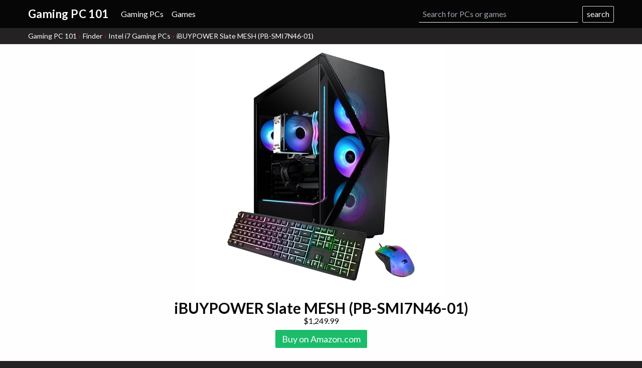

--- FILE ---
content_type: text/css
request_url: https://gamingpc101.com/build/style-com.css?FhxLJFNWj
body_size: 8742
content:
:root{--header-height:56px;--game-case-image-height:260px;--container-width:1000px;--container-full-width:1600px;--container-wider-width:1440px;--container-wide-width:1200px;--container-thin-width:820px;--container-thinner-width:620px;--transition-normal:.33s linear;--transition-fast:.1s linear;--transition-fast:.15s linear}*,:after,:before{--tw-border-spacing-x:0;--tw-border-spacing-y:0;--tw-translate-x:0;--tw-translate-y:0;--tw-rotate:0;--tw-skew-x:0;--tw-skew-y:0;--tw-scale-x:1;--tw-scale-y:1;--tw-scroll-snap-strictness:proximity;--tw-ring-offset-width:0px;--tw-ring-offset-color:#fff;--tw-ring-color:rgba(59,130,246,.5);--tw-ring-offset-shadow:0 0 transparent;--tw-ring-shadow:0 0 transparent;--tw-shadow:0 0 transparent;--tw-shadow-colored:0 0 transparent}::backdrop{--tw-border-spacing-x:0;--tw-border-spacing-y:0;--tw-translate-x:0;--tw-translate-y:0;--tw-rotate:0;--tw-skew-x:0;--tw-skew-y:0;--tw-scale-x:1;--tw-scale-y:1;--tw-scroll-snap-strictness:proximity;--tw-ring-offset-width:0px;--tw-ring-offset-color:#fff;--tw-ring-color:rgba(59,130,246,.5);--tw-ring-offset-shadow:0 0 transparent;--tw-ring-shadow:0 0 transparent;--tw-shadow:0 0 transparent;--tw-shadow-colored:0 0 transparent}

/* ! tailwindcss v3.4.18 | MIT License | https://tailwindcss.com */*,:after,:before{box-sizing:border-box;border:0 solid currentColor}:after,:before{--tw-content:""}:host,html{line-height:1.5;-webkit-text-size-adjust:100%;-moz-tab-size:4;-o-tab-size:4;tab-size:4;font-family:ui-sans-serif,system-ui,-apple-system,Segoe UI,Roboto,Ubuntu,Cantarell,Noto Sans,sans-serif;font-feature-settings:normal;font-variation-settings:normal;-webkit-tap-highlight-color:transparent}body{margin:0;line-height:inherit}hr{height:0;color:inherit;border-top-width:1px}abbr:where([title]){text-decoration:underline;-webkit-text-decoration:underline dotted currentColor;text-decoration:underline dotted currentColor}h1,h2,h3,h4,h5,h6{font-size:inherit;font-weight:inherit}a{color:inherit;text-decoration:inherit}b,strong{font-weight:bolder}code,kbd,pre,samp{font-family:ui-monospace,SFMono-Regular,Menlo,Monaco,Consolas,Liberation Mono,Courier New,monospace;font-feature-settings:normal;font-variation-settings:normal;font-size:1em}small{font-size:80%}sub,sup{font-size:75%;line-height:0;position:relative;vertical-align:baseline}sub{bottom:-.25em}sup{top:-.5em}table{text-indent:0;border-color:inherit;border-collapse:collapse}button,input,optgroup,select,textarea{font-family:inherit;font-feature-settings:inherit;font-variation-settings:inherit;font-size:100%;font-weight:inherit;line-height:inherit;letter-spacing:inherit;color:inherit;margin:0;padding:0}button,select{text-transform:none}button,input:where([type=button]),input:where([type=reset]),input:where([type=submit]){-webkit-appearance:button;background-color:transparent;background-image:none}:-moz-focusring{outline:auto}:-moz-ui-invalid{box-shadow:none}progress{vertical-align:baseline}::-webkit-inner-spin-button,::-webkit-outer-spin-button{height:auto}[type=search]{-webkit-appearance:textfield;outline-offset:-2px}::-webkit-search-decoration{-webkit-appearance:none}::-webkit-file-upload-button{-webkit-appearance:button;font:inherit}summary{display:list-item}blockquote,dd,dl,figure,h1,h2,h3,h4,h5,h6,hr,p,pre{margin:0}fieldset{margin:0}fieldset,legend{padding:0}menu,ol,ul{list-style:none;margin:0;padding:0}dialog{padding:0}textarea{resize:vertical}input::-moz-placeholder,textarea::-moz-placeholder{opacity:1;color:#9ca3af}input::placeholder,textarea::placeholder{opacity:1;color:#9ca3af}[role=button],button{cursor:pointer}:disabled{cursor:default}audio,canvas,embed,iframe,img,object,svg,video{display:block;vertical-align:middle}img,video{max-width:100%;height:auto}[hidden]:where(:not([hidden=until-found])){display:none}.container{width:100%}@media (min-width:500px){.container{max-width:500px}}@media (min-width:768px){.container{max-width:768px}}@media (min-width:1024px){.container{max-width:1024px}}@media (min-width:1280px){.container{max-width:1280px}}.flex-center{align-items:center;justify-content:center}.flex-end{align-items:flex-end;justify-content:flex-end}.hidden-accessible{position:absolute;height:1px;width:1px;clip:rect(1px,1px,1px,1px);border:0;overflow:hidden}.container{padding-left:1rem;padding-right:1rem;max-width:1000px;max-width:var(--container-width);margin-left:auto;margin-right:auto}.container.px-0{padding-left:0;padding-right:0}.container-full{max-width:1600px;max-width:var(--container-full-width)}.container-wider{max-width:1440px;max-width:var(--container-wider-width)}.container-wide{max-width:1200px;max-width:var(--container-wide-width)}.container-thin{max-width:820px;max-width:var(--container-thin-width)}.container-thinner{max-width:620px;max-width:var(--container-thinner-width)}.container-text{max-width:36rem}.button{display:inline-block;border-radius:.125rem;background-color:transparent;padding:.5rem .75rem;text-align:center;font-size:1.125rem;--tw-text-opacity:1;color:#fefefe;color:rgba(254,254,254,var(--tw-text-opacity,1));cursor:pointer;border-width:1px;border-style:solid;transition:transform .15s linear,background-color .15s linear;transition:transform var(--transition-fast),background-color var(--transition-fast);line-height:1em;-webkit-user-select:none;-moz-user-select:none;user-select:none}.button:hover{--tw-shadow:0 1px 3px 0 rgba(0,0,0,.1),0 1px 2px 0 rgba(0,0,0,.06);--tw-shadow-colored:0 1px 3px 0 var(--tw-shadow-color),0 1px 2px 0 var(--tw-shadow-color);box-shadow:0 0 transparent,0 0 transparent,var(--tw-shadow);box-shadow:var(--tw-ring-offset-shadow,0 0 transparent),var(--tw-ring-shadow,0 0 transparent),var(--tw-shadow);transform:scale(1.05);text-decoration:none}.button-lg{border-radius:.25rem;padding:.75rem 1rem;font-size:1.5rem}.button-lg:hover{transform:scale(1.1)}.button-sm{padding:.25rem .5rem;font-size:1rem}.button-primary{--tw-border-opacity:1;border-color:#1bbc6a;border-color:rgba(27,188,106,var(--tw-border-opacity,1));--tw-bg-opacity:1;background-color:#1bbc6a;background-color:rgba(27,188,106,var(--tw-bg-opacity,1))}.button-primary:focus,.button-primary:hover{border-color:#49c988;background:#49c988}.button-minor{--tw-bg-opacity:1;background-color:#fefefe;background-color:rgba(254,254,254,var(--tw-bg-opacity,1));--tw-text-opacity:1;color:#1b6abc;color:rgba(27,106,188,var(--tw-text-opacity,1));border-color:#3279c3}.button-minor:focus,.button-minor:hover{color:#3279c3;border-color:#4988c9}.button-danger{--tw-border-opacity:1;border-color:#fb4141;border-color:rgba(251,65,65,var(--tw-border-opacity,1));--tw-bg-opacity:1;background-color:#fb4141;background-color:rgba(251,65,65,var(--tw-bg-opacity,1))}.button-danger:focus,.button-danger:hover{border-color:#fc7070;background:#fc7070}.button-minor-danger{--tw-text-opacity:1;color:#fb4141;color:rgba(251,65,65,var(--tw-text-opacity,1));border-color:#fc5858}.button-minor-danger:focus,.button-minor-danger:hover{color:#fc5858;border-color:#fc7070}.visible{visibility:visible}.invisible{visibility:hidden}.collapse{visibility:collapse}.static{position:static}.fixed{position:fixed}.relative{position:relative}.z-50{z-index:50}.m-md{margin:1rem}.m-sm{margin:.5rem}.-mx-md{margin-left:-1rem;margin-right:-1rem}.-mx-sm{margin-left:-.5rem;margin-right:-.5rem}.mx-auto{margin-left:auto;margin-right:auto}.mx-md{margin-left:1rem;margin-right:1rem}.mx-sm{margin-left:.5rem;margin-right:.5rem}.my-3{margin-top:.75rem;margin-bottom:.75rem}.my-6{margin-top:1.5rem;margin-bottom:1.5rem}.my-lg{margin-top:2rem;margin-bottom:2rem}.my-md{margin-top:1rem;margin-bottom:1rem}.my-xs{margin-top:.25rem;margin-bottom:.25rem}.mb-12{margin-bottom:3rem}.mb-3{margin-bottom:.75rem}.mb-6{margin-bottom:1.5rem}.mb-lg{margin-bottom:2rem}.mb-md{margin-bottom:1rem}.mb-sm{margin-bottom:.5rem}.ml-sm{margin-left:.5rem}.mt-3{margin-top:.75rem}.mt-6{margin-top:1.5rem}.mt-lg{margin-top:2rem}.mt-md{margin-top:1rem}.block{display:block}.inline-block{display:inline-block}.inline{display:inline}.flex{display:flex}.table{display:table}.hidden{display:none}.w-full{width:100%}.min-w-full{min-width:100%}.flex-1{flex:1 1 0%}.flex-2{flex:2 2 0%}.flex-3{flex:3 3 0%}.border-collapse{border-collapse:collapse}.transform{transform:translate(var(--tw-translate-x),var(--tw-translate-y)) rotate(var(--tw-rotate)) skewX(var(--tw-skew-x)) skewY(var(--tw-skew-y)) scaleX(var(--tw-scale-x)) scaleY(var(--tw-scale-y))}.cursor{cursor:default}.cursor-pointer{cursor:pointer}.flex-row{flex-direction:row}.flex-col{flex-direction:column}.flex-wrap{flex-wrap:wrap}.items-end{align-items:flex-end}.items-center{align-items:center}.justify-end{justify-content:flex-end}.justify-center{justify-content:center}.self-center{align-self:center}.overflow-hidden{overflow:hidden}.rounded{border-radius:.125rem}.rounded-b{border-bottom-right-radius:.125rem;border-bottom-left-radius:.125rem}.border-b{border-bottom-width:1px}.border-t{border-top-width:1px}.bg-background{--tw-bg-opacity:1;background-color:#242222;background-color:rgba(36,34,34,var(--tw-bg-opacity,1))}.bg-light-gray{--tw-bg-opacity:1;background-color:#f2f2f6;background-color:rgba(242,242,246,var(--tw-bg-opacity,1))}.bg-off-white{--tw-bg-opacity:1;background-color:#fefefe;background-color:rgba(254,254,254,var(--tw-bg-opacity,1))}.bg-white{--tw-bg-opacity:1;background-color:#fff;background-color:rgba(255,255,255,var(--tw-bg-opacity,1))}.p-lg{padding:2rem}.px-0{padding-left:0;padding-right:0}.px-md{padding-left:1rem;padding-right:1rem}.px-sm{padding-left:.5rem;padding-right:.5rem}.py-3{padding-top:.75rem;padding-bottom:.75rem}.py-6{padding-top:1.5rem;padding-bottom:1.5rem}.py-lg{padding-top:2rem;padding-bottom:2rem}.py-md{padding-top:1rem;padding-bottom:1rem}.py-sm{padding-top:.5rem;padding-bottom:.5rem}.py-xs{padding-top:.25rem;padding-bottom:.25rem}.pb-3{padding-bottom:.75rem}.pb-6{padding-bottom:1.5rem}.pb-lg{padding-bottom:2rem}.pb-md{padding-bottom:1rem}.pb-sm{padding-bottom:.5rem}.pt-0{padding-top:0}.pt-3{padding-top:.75rem}.pt-6{padding-top:1.5rem}.pt-lg{padding-top:2rem}.pt-md{padding-top:1rem}.text-left{text-align:left}.text-center{text-align:center}.text-right{text-align:right}.text-base{font-size:1rem}.text-lg{font-size:1.125rem}.text-sm{font-size:.875rem}.text-xl{font-size:1.25rem}.font-bold{font-weight:700}.font-normal{font-weight:400}.leading-tight{line-height:1.25}.text-black{--tw-text-opacity:1;color:#080808;color:rgba(8,8,8,var(--tw-text-opacity,1))}.text-blue{--tw-text-opacity:1;color:#1b6abc;color:rgba(27,106,188,var(--tw-text-opacity,1))}.text-green{--tw-text-opacity:1;color:#1bbc6a;color:rgba(27,188,106,var(--tw-text-opacity,1))}.text-minor-text{--tw-text-opacity:1;color:#555;color:rgba(85,85,85,var(--tw-text-opacity,1))}.text-off-white{--tw-text-opacity:1;color:#fefefe;color:rgba(254,254,254,var(--tw-text-opacity,1))}.text-red{--tw-text-opacity:1;color:#fa1111;color:rgba(250,17,17,var(--tw-text-opacity,1))}.text-white{--tw-text-opacity:1;color:#fff;color:rgba(255,255,255,var(--tw-text-opacity,1))}.line-through{text-decoration-line:line-through}.shadow{--tw-shadow:0 1px 3px 0 rgba(0,0,0,.1),0 1px 2px 0 rgba(0,0,0,.06);--tw-shadow-colored:0 1px 3px 0 var(--tw-shadow-color),0 1px 2px 0 var(--tw-shadow-color)}.shadow,.shadow-md{box-shadow:0 0 transparent,0 0 transparent,var(--tw-shadow);box-shadow:var(--tw-ring-offset-shadow,0 0 transparent),var(--tw-ring-shadow,0 0 transparent),var(--tw-shadow)}.shadow-md{--tw-shadow:0 4px 6px -1px rgba(0,0,0,.1),0 2px 4px -1px rgba(0,0,0,.06);--tw-shadow-colored:0 4px 6px -1px var(--tw-shadow-color),0 2px 4px -1px var(--tw-shadow-color)}.filter{filter:var(--tw-blur) var(--tw-brightness) var(--tw-contrast) var(--tw-grayscale) var(--tw-hue-rotate) var(--tw-invert) var(--tw-saturate) var(--tw-sepia) var(--tw-drop-shadow)}*{box-sizing:border-box;margin:0;padding:0;border-style:solid;border-color:#dadada}html{font-family:Lato,Trebuchet MS,Lucida Grande,Lucida Sans Unicode,Lucida Sans,Tahoma,Roboto,Helvetica Neue,Helvetica,Noto Sans,sans-serif;font-display:swap;font-size:16px;line-height:1.6}body{--tw-bg-opacity:1;background-color:#242222;background-color:rgba(36,34,34,var(--tw-bg-opacity,1));color:#080808;color:rgba(8,8,8,var(--tw-text-opacity,1));overflow-x:hidden}.link,a,body{--tw-text-opacity:1}.link,a{color:#fa1111;color:rgba(250,17,17,var(--tw-text-opacity,1));cursor:pointer;text-decoration:underline;text-decoration-color:transparent;transition:text-decoration-color .15s linear;transition:text-decoration-color var(--transition-fast)}.link img,a img{--tw-text-opacity:1;color:#080808;color:rgba(8,8,8,var(--tw-text-opacity,1))}.link:hover,a:hover{text-decoration:underline;text-decoration-line:underline;text-decoration-color:currentColor}:focus{outline:none!important}h1{font-size:1.875rem}h1,h2{font-weight:700}h2{font-size:1.5rem}h3{font-size:1.125rem;font-weight:700}p{margin-bottom:.75rem;line-height:1.75em}img{max-width:100%;width:auto;height:auto}input{border-radius:0;outline:0;font-size:16px;line-height:2em}input[type=search]{-webkit-border-radius:0;-webkit-appearance:none}input[type=number],input[type=search],input[type=text],select{width:100%;border-radius:.125rem;border-width:1px;--tw-bg-opacity:1;background-color:#fff;background-color:rgba(255,255,255,var(--tw-bg-opacity,1));padding-left:.5rem;padding-right:.5rem;--tw-text-opacity:1;color:#080808;color:rgba(8,8,8,var(--tw-text-opacity,1))}label{cursor:pointer}input:checked~label,label:hover{font-weight:700}input::-moz-placeholder{overflow:visible}input::placeholder{overflow:visible}ol,ul{list-style:none}li{margin-bottom:.5rem}.content-height{min-height:calc(100vh - 56px);min-height:calc(100vh - var(--header-height))}.content-half{min-height:50vh}.header-height{min-height:56px;min-height:var(--header-height)}.header-offset{top:112px;top:calc(var(--header-height) * 2)}.header-bg-offset{--tw-bg-opacity:1;background-color:#242222;background-color:rgba(36,34,34,var(--tw-bg-opacity,1));padding-top:112px;padding-top:calc(var(--header-height) * 2)}@media screen and (min-width:500px){.header-offset{top:56px;top:var(--header-height)}.header-bg-offset{padding-top:56px;padding-top:var(--header-height)}}@media screen and (max-width:499px){.header-mobile-margin-offset{margin-top:112px;margin-top:calc(var(--header-height) * 2)}}.loading-page{align-items:center;justify-content:center;display:flex}.cover-container .container{z-index:100;height:100%}.cover{position:absolute;top:0;left:0;right:0;height:100%;width:100%;background-color:#777;-o-object-fit:cover;object-fit:cover;text-indent:100%;white-space:nowrap;overflow:hidden}.cover-container{position:relative}.cover-container,.cover-container a{--tw-text-opacity:1;color:#fefefe;color:rgba(254,254,254,var(--tw-text-opacity,1))}.cover-container h1,.cover-container h2,.cover-container p{text-shadow:1px 1px 1px rgba(0,0,0,.75)}.card{width:100%}@media (min-width:500px){.card{max-width:500px}}@media (min-width:768px){.card{max-width:768px}}@media (min-width:1024px){.card{max-width:1024px}}@media (min-width:1280px){.card{max-width:1280px}}.card{padding-left:1rem;padding-right:1rem;max-width:1000px;max-width:var(--container-width);margin-left:auto;margin-right:auto}.card.px-0{padding-left:0;padding-right:0}.card{border-radius:.125rem;--tw-bg-opacity:1;background-color:#fff;background-color:rgba(255,255,255,var(--tw-bg-opacity,1));padding-top:.75rem;padding-bottom:.75rem;--tw-shadow:0 1px 3px 0 rgba(0,0,0,.1),0 1px 2px 0 rgba(0,0,0,.06);--tw-shadow-colored:0 1px 3px 0 var(--tw-shadow-color),0 1px 2px 0 var(--tw-shadow-color);box-shadow:0 0 transparent,0 0 transparent,var(--tw-shadow);box-shadow:var(--tw-ring-offset-shadow,0 0 transparent),var(--tw-ring-shadow,0 0 transparent),var(--tw-shadow)}.cover-container .card{z-index:100;height:100%}@media screen and (min-width:500px){.front-page .cover-container .card{height:372px;height:calc(428px - var(--header-height))}}.for-specs .cover-container .card,.games-list .cover-container .card{z-index:10;padding-top:144px}@media screen and (min-width:851px){.game-specs .cover-container .card,.games-list .cover-container .card{padding-top:292px}}.more-info .question-mark{margin-left:.5rem;cursor:pointer;border-width:1px;--tw-border-opacity:1;border-color:#1b6abc;border-color:rgba(27,106,188,var(--tw-border-opacity,1));--tw-bg-opacity:1;background-color:#1b6abc;background-color:rgba(27,106,188,var(--tw-bg-opacity,1));--tw-text-opacity:1;color:#fefefe;color:rgba(254,254,254,var(--tw-text-opacity,1));border-radius:100%;width:26px;line-height:24px;text-align:center;display:inline-block;position:relative}.more-info .question-mark:hover{transform:scale(1.1)}.more-info.open .question-mark{--tw-bg-opacity:1;background-color:#fefefe;background-color:rgba(254,254,254,var(--tw-bg-opacity,1));--tw-text-opacity:1;color:#1b6abc;color:rgba(27,106,188,var(--tw-text-opacity,1))}.more-info .info{margin-bottom:.5rem;border-radius:.125rem;--tw-bg-opacity:1;background-color:#1b6abc;background-color:rgba(27,106,188,var(--tw-bg-opacity,1));padding-left:.5rem;padding-right:.5rem;font-weight:400;display:none;z-index:1}.more-info .info,.more-info .info a{--tw-text-opacity:1;color:#fefefe;color:rgba(254,254,254,var(--tw-text-opacity,1))}.more-info .info a{font-weight:700}.more-info.open .info{display:block}.notification-bar{z-index:100;position:fixed;bottom:1rem;left:.25rem;right:.25rem;text-align:center}.notification-bar .notification-bar-content{--tw-text-opacity:1;color:#fefefe;color:rgba(254,254,254,var(--tw-text-opacity,1));display:inline-block;background:rgba(27,188,106,.925);border-radius:2px;padding:.5rem 2rem;position:relative}.notification-bar .close{align-items:center;justify-content:center;display:flex;height:41px}.disabled-bar{--tw-border-opacity:1;border-color:#fa1111;border:1px solid rgba(250,17,17,var(--tw-border-opacity,1));--tw-bg-opacity:1;background-color:#f2f2f6;background-color:rgba(242,242,246,var(--tw-bg-opacity,1));border-radius:2px;padding:.5rem .75rem;margin-top:2rem;margin-bottom:2rem}.localization-bar{padding-top:.5rem;padding-bottom:1rem;--tw-text-opacity:1;color:#fefefe;color:rgba(254,254,254,var(--tw-text-opacity,1));z-index:10000;position:fixed;bottom:0;left:0;right:0;width:100%}.localization-bar p{margin-top:1rem;margin-bottom:1rem;font-size:1.125rem;text-shadow:1px 1px 1px rgba(0,0,0,.25)}.localization-bar.uk{--tw-bg-opacity:1;background-color:#1b6abc;background-color:rgba(27,106,188,var(--tw-bg-opacity,1))}.localization-bar.uk a{--tw-text-opacity:1;color:#fefefe;color:rgba(254,254,254,var(--tw-text-opacity,1))}.close{cursor:pointer;text-align:center;width:2rem;height:2rem;position:absolute;top:0;right:0}.close svg{fill:#fefefe;display:inline;height:.75rem;width:.75rem}.lightbox-container{padding:1rem;background:rgba(0,0,0,.67);position:fixed;top:0;left:0;right:0;bottom:0;z-index:10000}.lightbox{border-radius:.125rem;--tw-bg-opacity:1;background-color:#fefefe;background-color:rgba(254,254,254,var(--tw-bg-opacity,1));padding:.75rem 1rem;--tw-shadow:0 4px 6px -1px rgba(0,0,0,.1),0 2px 4px -1px rgba(0,0,0,.06);--tw-shadow-colored:0 4px 6px -1px var(--tw-shadow-color),0 2px 4px -1px var(--tw-shadow-color);box-shadow:0 0 transparent,0 0 transparent,var(--tw-shadow);box-shadow:var(--tw-ring-offset-shadow,0 0 transparent),var(--tw-ring-shadow,0 0 transparent),var(--tw-shadow);position:relative}.lightbox input[type=email]{border:1px solid #dadada;border-radius:2px;padding:0 .5rem;width:100%}.lightbox .close{text-align:center}.lightbox .close svg{fill:#080808}.background-pattern{border-bottom-width:1px;--tw-bg-opacity:1;background-color:#fefefe;background-color:rgba(254,254,254,var(--tw-bg-opacity,1));background-image:url("data:image/svg+xml;charset=utf-8,%3Csvg xmlns='http://www.w3.org/2000/svg' viewBox='0 0 304 304' width='304' height='304'%3E%3Cpath fill='%23c3c3cf' fill-opacity='.4' d='M44.1 224a5 5 0 1 1 0 2H0v-2h44.1zm160 48a5 5 0 1 1 0 2H82v-2h122.1zm57.8-46a5 5 0 1 1 0-2H304v2h-42.1zm0 16a5 5 0 1 1 0-2H304v2h-42.1zm6.2-114a5 5 0 1 1 0 2h-86.2a5 5 0 1 1 0-2h86.2zm-256-48a5 5 0 1 1 0 2H0v-2h12.1zm185.8 34a5 5 0 1 1 0-2h86.2a5 5 0 1 1 0 2h-86.2zM258 12.1a5 5 0 1 1-2 0V0h2v12.1zm-64 208a5 5 0 1 1-2 0v-54.2a5 5 0 1 1 2 0v54.2zm48-198.2V80h62v2h-64V21.9a5 5 0 1 1 2 0zm16 16V64h46v2h-48V37.9a5 5 0 1 1 2 0zm-128 96V208h16v12.1a5 5 0 1 1-2 0V210h-16v-76.1a5 5 0 1 1 2 0zm-5.9-21.9a5 5 0 1 1 0 2H114v48H85.9a5 5 0 1 1 0-2H112v-48h12.1zm-6.2 130a5 5 0 1 1 0-2H176v-74.1a5 5 0 1 1 2 0V242h-60.1zm-16-64a5 5 0 1 1 0-2H114v48h10.1a5 5 0 1 1 0 2H112v-48h-10.1zM66 284.1a5 5 0 1 1-2 0V274H50v30h-2v-32h18v12.1zM236.1 176a5 5 0 1 1 0 2H226v94h48v32h-2v-30h-48v-98h12.1zm25.8-30a5 5 0 1 1 0-2H274v44.1a5 5 0 1 1-2 0V146h-10.1zm-64 96a5 5 0 1 1 0-2H208v-80h16v-14h-42.1a5 5 0 1 1 0-2H226v18h-16v80h-12.1zm86.2-210a5 5 0 1 1 0 2H272V0h2v32h10.1zM98 101.9V146H53.9a5 5 0 1 1 0-2H96v-42.1a5 5 0 1 1 2 0zM53.9 34a5 5 0 1 1 0-2H80V0h2v34H53.9zm60.1 3.9V66H82v64H69.9a5 5 0 1 1 0-2H80V64h32V37.9a5 5 0 1 1 2 0zM101.9 82a5 5 0 1 1 0-2H128V37.9a5 5 0 1 1 2 0V82h-28.1zm16-64a5 5 0 1 1 0-2H146v44.1a5 5 0 1 1-2 0V18h-26.1zm102.2 270a5 5 0 1 1 0 2H98v14h-2v-16h124.1zM242 149.9V160h16v34h-16v62h48v48h-2v-46h-48v-66h16v-30h-16v-12.1a5 5 0 1 1 2 0zM53.9 18a5 5 0 1 1 0-2H64V2H48V0h18v18H53.9zm112 32a5 5 0 1 1 0-2H192V0h50v2h-48v48h-28.1zm-48-48a5 5 0 0 1-9.8-2h2.07a3 3 0 1 0 5.66 0H178v34h-18V21.9a5 5 0 1 1 2 0V32h14V2h-58.1zm0 96a5 5 0 1 1 0-2H137l32-32h39V21.9a5 5 0 1 1 2 0V66h-40.17l-32 32H117.9zm28.1 90.1a5 5 0 1 1-2 0v-76.51L175.59 80H224V21.9a5 5 0 1 1 2 0V82h-49.59L146 112.41v75.69zm16 32a5 5 0 1 1-2 0v-99.51L184.59 96H300.1a5 5 0 0 1 3.9-3.9v2.07a3 3 0 0 0 0 5.66v2.07a5 5 0 0 1-3.9-3.9H185.41L162 121.41v98.69zm-144-64a5 5 0 1 1-2 0v-3.51l48-48V48h32V0h2v50H66v55.41l-48 48v2.69zM50 53.9v43.51l-48 48V208h26.1a5 5 0 1 1 0 2H0v-65.41l48-48V53.9a5 5 0 1 1 2 0zm-16 16v19.51l-34 34v-2.82l32-32V69.9a5 5 0 1 1 2 0zM12.1 32a5 5 0 1 1 0 2H9.41L0 43.41V40.6L8.59 32h3.51zm265.8 18a5 5 0 1 1 0-2h18.69l7.41-7.41v2.82L297.41 50H277.9zm-16 160a5 5 0 1 1 0-2H288v-71.41l16-16v2.82l-14 14V210h-28.1zm-208 32a5 5 0 1 1 0-2H64v-22.59L40.59 194H21.9a5 5 0 1 1 0-2h19.51L66 216.59V242H53.9zm150.2 14a5 5 0 1 1 0 2H96v-56.6L56.6 162H37.9a5 5 0 1 1 0-2h19.5L98 200.6V256h106.1zm-150.2 2a5 5 0 1 1 0-2H80v-46.59L48.59 178H21.9a5 5 0 1 1 0-2h27.51L82 208.59V258H53.9zM34 39.8v1.61L9.41 66H0v-2h8.59L32 40.59V0h2v39.8zM2 300.1a5 5 0 0 1 3.9 3.9H3.83A3 3 0 0 0 0 302.17V256h18v48h-2v-46H2v42.1zM34 241v63h-2v-62H0v-2h34v1zM17 18H0v-2h16V0h2v18h-1zm273-2h14v2h-16V0h2v16zm-32 273v15h-2v-14h-14v14h-2v-16h18v1zM0 92.1A5.02 5.02 0 0 1 6 97a5 5 0 0 1-6 4.9v-2.07a3 3 0 1 0 0-5.66V92.1zM80 272h2v32h-2v-32zm37.9 32h-2.07a3 3 0 0 0-5.66 0h-2.07a5 5 0 0 1 9.8 0zM5.9 0A5.02 5.02 0 0 1 0 5.9V3.83A3 3 0 0 0 3.83 0H5.9zm294.2 0h2.07A3 3 0 0 0 304 3.83V5.9a5 5 0 0 1-3.9-5.9zm3.9 300.1v2.07a3 3 0 0 0-1.83 1.83h-2.07a5 5 0 0 1 3.9-3.9zM97 100a3 3 0 1 0 0-6 3 3 0 0 0 0 6zm0-16a3 3 0 1 0 0-6 3 3 0 0 0 0 6zm16 16a3 3 0 1 0 0-6 3 3 0 0 0 0 6zm16 16a3 3 0 1 0 0-6 3 3 0 0 0 0 6zm0 16a3 3 0 1 0 0-6 3 3 0 0 0 0 6zm-48 32a3 3 0 1 0 0-6 3 3 0 0 0 0 6zm16 16a3 3 0 1 0 0-6 3 3 0 0 0 0 6zm32 48a3 3 0 1 0 0-6 3 3 0 0 0 0 6zm-16 16a3 3 0 1 0 0-6 3 3 0 0 0 0 6zm32-16a3 3 0 1 0 0-6 3 3 0 0 0 0 6zm0-32a3 3 0 1 0 0-6 3 3 0 0 0 0 6zm16 32a3 3 0 1 0 0-6 3 3 0 0 0 0 6zm32 16a3 3 0 1 0 0-6 3 3 0 0 0 0 6zm0-16a3 3 0 1 0 0-6 3 3 0 0 0 0 6zm-16-64a3 3 0 1 0 0-6 3 3 0 0 0 0 6zm16 0a3 3 0 1 0 0-6 3 3 0 0 0 0 6zm16 96a3 3 0 1 0 0-6 3 3 0 0 0 0 6zm0 16a3 3 0 1 0 0-6 3 3 0 0 0 0 6zm16 16a3 3 0 1 0 0-6 3 3 0 0 0 0 6zm16-144a3 3 0 1 0 0-6 3 3 0 0 0 0 6zm0 32a3 3 0 1 0 0-6 3 3 0 0 0 0 6zm16-32a3 3 0 1 0 0-6 3 3 0 0 0 0 6zm16-16a3 3 0 1 0 0-6 3 3 0 0 0 0 6zm-96 0a3 3 0 1 0 0-6 3 3 0 0 0 0 6zm0 16a3 3 0 1 0 0-6 3 3 0 0 0 0 6zm16-32a3 3 0 1 0 0-6 3 3 0 0 0 0 6zm96 0a3 3 0 1 0 0-6 3 3 0 0 0 0 6zm-16-64a3 3 0 1 0 0-6 3 3 0 0 0 0 6zm16-16a3 3 0 1 0 0-6 3 3 0 0 0 0 6zm-32 0a3 3 0 1 0 0-6 3 3 0 0 0 0 6zm0-16a3 3 0 1 0 0-6 3 3 0 0 0 0 6zm-16 0a3 3 0 1 0 0-6 3 3 0 0 0 0 6zm-16 0a3 3 0 1 0 0-6 3 3 0 0 0 0 6zm-16 0a3 3 0 1 0 0-6 3 3 0 0 0 0 6zM49 36a3 3 0 1 0 0-6 3 3 0 0 0 0 6zm-32 0a3 3 0 1 0 0-6 3 3 0 0 0 0 6zm32 16a3 3 0 1 0 0-6 3 3 0 0 0 0 6zM33 68a3 3 0 1 0 0-6 3 3 0 0 0 0 6zm16-48a3 3 0 1 0 0-6 3 3 0 0 0 0 6zm0 240a3 3 0 1 0 0-6 3 3 0 0 0 0 6zm16 32a3 3 0 1 0 0-6 3 3 0 0 0 0 6zm-16-64a3 3 0 1 0 0-6 3 3 0 0 0 0 6zm0 16a3 3 0 1 0 0-6 3 3 0 0 0 0 6zm-16-32a3 3 0 1 0 0-6 3 3 0 0 0 0 6zm80-176a3 3 0 1 0 0-6 3 3 0 0 0 0 6zm16 0a3 3 0 1 0 0-6 3 3 0 0 0 0 6zm-16-16a3 3 0 1 0 0-6 3 3 0 0 0 0 6zm32 48a3 3 0 1 0 0-6 3 3 0 0 0 0 6zm16-16a3 3 0 1 0 0-6 3 3 0 0 0 0 6zm0-32a3 3 0 1 0 0-6 3 3 0 0 0 0 6zm112 176a3 3 0 1 0 0-6 3 3 0 0 0 0 6zm-16 16a3 3 0 1 0 0-6 3 3 0 0 0 0 6zm0 16a3 3 0 1 0 0-6 3 3 0 0 0 0 6zm0 16a3 3 0 1 0 0-6 3 3 0 0 0 0 6zM17 180a3 3 0 1 0 0-6 3 3 0 0 0 0 6zm0 16a3 3 0 1 0 0-6 3 3 0 0 0 0 6zm0-32a3 3 0 1 0 0-6 3 3 0 0 0 0 6zm16 0a3 3 0 1 0 0-6 3 3 0 0 0 0 6zM17 84a3 3 0 1 0 0-6 3 3 0 0 0 0 6zm32 64a3 3 0 1 0 0-6 3 3 0 0 0 0 6zm16-16a3 3 0 1 0 0-6 3 3 0 0 0 0 6z'/%3E%3C/svg%3E");background-position-y:center;box-shadow:inset 0 0 1px 0 rgba(0,0,0,.33)}.td-red:hover{text-decoration-color:#fa1111}.boxes{--tw-bg-opacity:1;background-color:#f2f2f6;background-color:rgba(242,242,246,var(--tw-bg-opacity,1))}.boxes-offset{margin-top:-.5rem;margin-bottom:-.5rem}.boxes-main .flex-1{align-content:flex-start;justify-content:center}.box-item{text-decoration:none!important;border-radius:.125rem;border-width:1px;--tw-bg-opacity:1;background-color:#fff;background-color:rgba(255,255,255,var(--tw-bg-opacity,1));white-space:nowrap;overflow:hidden;height:306px;min-width:295px;max-width:320px;text-align:center;margin:.5rem;padding:.75rem;cursor:pointer;align-self:flex-start;position:relative;transition:box-shadow .15s linear;transition:box-shadow var(--transition-fast)}.box-item .best-choice{left:.75rem}.box-item .best-choice,.box-item .screen-size{position:absolute;top:.5rem;text-shadow:0 0 2px #fff}.box-item .screen-size{right:.75rem}.box-item .box-buttons{padding-left:.75rem;padding-right:.75rem;padding-bottom:.75rem;position:absolute;left:0;bottom:0;right:0}.box-item.box-item-has-inside{height:370px}.selling-point{margin-bottom:.25rem;display:inline-block;border-radius:.125rem;--tw-bg-opacity:1;background-color:#f2f2f6;background-color:rgba(242,242,246,var(--tw-bg-opacity,1));padding:.25rem .5rem;font-size:.875rem;margin-left:.125rem;margin-right:.125rem;white-space:nowrap;color:#222}.box-item-inside{padding-left:.25rem;padding-right:.25rem;padding-top:.5rem;position:absolute;top:235px;left:0;right:0;height:74px;white-space:pre-wrap;overflow:hidden}.box-item-small{height:auto;min-width:220px;max-width:240px}.box-item:not(.loading):hover{box-shadow:0 0 4px 1px rgba(27,188,106,.5)}.box-item.selected{box-shadow:0 0 4px 1px rgba(27,188,106,.95)}.box-item .button{font-size:inherit}.box-item .button-compare{min-width:91px}.box-image{margin-bottom:.5rem;flex:1;display:flex;align-items:center;justify-content:center;min-height:160px}.box-image,.box-image img{max-height:160px}.box-title{margin-bottom:.5rem;--tw-text-opacity:1;color:#080808;color:rgba(8,8,8,var(--tw-text-opacity,1))}.box-title.long-title{margin-bottom:0}.box-title:hover{text-decoration:underline}.box-sub-title{margin-bottom:.5rem;font-size:.875rem}.price{line-height:1.1rem;top:-.1rem;position:relative}.price .from,.price .line-through{--tw-text-opacity:1;color:#555;color:rgba(85,85,85,var(--tw-text-opacity,1));font-size:.8em}.breadcrumb{--tw-bg-opacity:1;background-color:#242222;background-color:rgba(36,34,34,var(--tw-bg-opacity,1));--tw-text-opacity:1;color:#fefefe;color:rgba(254,254,254,var(--tw-text-opacity,1));font-size:.875rem;line-height:2rem;white-space:nowrap;overflow-x:auto;-ms-overflow-style:none;scrollbar-width:none}.breadcrumb::-webkit-scrollbar{display:none}.breadcrumb a{--tw-text-opacity:1;color:#fefefe;color:rgba(254,254,254,var(--tw-text-opacity,1))}.breadcrumb li{display:inline-block;margin:0}.breadcrumb li:not(:last-child):after{padding-left:.25rem;padding-right:.25rem;--tw-text-opacity:1;color:#fa1111;color:rgba(250,17,17,var(--tw-text-opacity,1));content:"\203A"}.below-footer{border-top:2px solid hsla(0,0%,100%,.05)}.wizard-page .turbo-container{position:relative;background:rgba(0,0,0,.4);backface-visibility:hidden;z-index:101}.wizard-page .sidebar{border-top-width:1px;--tw-bg-opacity:1;background-color:#fefefe;background-color:rgba(254,254,254,var(--tw-bg-opacity,1))}.wizard-page .sidebar .games-search-results{max-height:20rem;width:20rem}.wizard-page .wizard{margin-left:.75rem;margin-right:.75rem;margin-bottom:.5rem;width:16.5rem;white-space:nowrap;position:relative}.wizard-page .wizard h3{margin-bottom:.25rem}.wizard-page .wizard ul{overflow-y:auto;overflow-x:hidden}.wizard-page .wizard ul li{line-height:1.6rem;position:relative}.wizard-page .wizard ul li label{display:inline-block;width:100%}.wizard-page .wizard-scroll ul{max-height:325px;padding-bottom:32px}.wizard-page .wizard-scroll ul:after{content:"";position:absolute;z-index:1;bottom:0;left:0;pointer-events:none;background-image:linear-gradient(180deg,hsla(0,0%,100%,0),#fefefe 95%);width:100%;height:4em}.wizard-page .games-wizard{overflow-x:visible}.wizard-page .wizard-reset{position:absolute;right:0;top:2px;font-size:.875rem;cursor:pointer}.wizard-page .wizard-reset:hover{transform:none}.wizard-page .wizard-item-count{--tw-bg-opacity:1;background-color:#fefefe;background-color:rgba(254,254,254,var(--tw-bg-opacity,1));padding-left:.25rem;font-size:.75rem;--tw-text-opacity:1;color:#555;color:rgba(85,85,85,var(--tw-text-opacity,1));position:absolute;right:0}.wizard-page select{font-size:14px}.wizard-page input[type=checkbox],.wizard-page input[type=radio]{margin-right:.5rem}@media screen and (max-width:720px){.wizard-page .wizard select{font-size:16px}}@media screen and (min-width:930px){.wizard-page .hide-filters{display:none}.wizard-page .sidebar{border-right-width:1px}.wizard-page .search-title{min-height:240px;padding-top:1rem;padding-bottom:56px}.wizard-page .wizard-title{min-height:360px;padding-top:1rem;padding-bottom:112px}.wizard-page .turbo-container{position:absolute;bottom:0;left:0;right:0}}@media screen and (max-width:929px){.wizard-page .wizard-container{flex-direction:column}.wizard-page .sidebar{display:flex;flex-direction:row;flex-wrap:wrap;border-bottom-width:1px;justify-content:center}.wizard-page .sidebar.hideFilters{display:none}}@media screen and (max-width:499px){.wizard-page .sidebar{display:block;width:100%}.wizard-page .wizard{width:auto}}.loading{animation:pulse-33 2s cubic-bezier(.4,0,.6,1) infinite;cursor:progress}@keyframes pulse-33{50%{opacity:.33}}@keyframes pulse-90{50%{opacity:.9}}.list-table tr:nth-of-type(2n){--tw-bg-opacity:1;background-color:#f2f2f6;background-color:rgba(242,242,246,var(--tw-bg-opacity,1))}.dimensions-box{position:relative;width:100%}.dimensions-box .face{transform-origin:0 0;position:absolute;display:flex;align-items:center;justify-content:center}.dimensions-box .front{background:#d2d2db;transform:rotate(-30deg) skewX(-30deg) translate(130px,172px) scaleY(.864)}.dimensions-box .top{background:#e1e1e7;transform:rotate(210deg) skew(-30deg) translate(-200px,-60px) scaleY(.864)}.dimensions-box .side{background:#c3c3cf;transform:rotate(90deg) skewX(-30deg) scaleY(.864) translate(68px,-131px)}.dimensions-box .dimension{position:relative;white-space:nowrap;text-align:center}.dimensions-box .top .dimension{transform:rotate(180deg)}.dimensions-box .side .dimension{transform:rotate(-90deg)}.dimension-height{position:absolute;right:0;top:0}.header{--tw-text-opacity:1;color:#fefefe;color:rgba(254,254,254,var(--tw-text-opacity,1));background-color:rgba(0,0,0,.6);backface-visibility:hidden;position:absolute;left:0;right:0;background-color:rgba(0,0,0,.8);position:fixed;top:-112px;top:calc(var(--header-height) * -2);transition:top .15s linear;transition:top var(--transition-fast);z-index:1000;white-space:nowrap}.header.header-fixed{top:0}.header a{line-height:56px;line-height:var(--header-height)}.header .logo{font-weight:700;text-shadow:1px 1px 0 rgba(0,0,0,.75);white-space:nowrap;font-size:1.4em;letter-spacing:.02em}.header .logo .vs{word-spacing:-4px}.header .logo a{display:block;width:100%}.header .logo-image{margin:0 .25rem;position:relative;top:10px}.header .logo-image img{vertical-align:top;display:inline;height:36px;min-width:59px}.header .search{z-index:1000}.header .search input[type=search]{--tw-border-opacity:1;border-color:#fefefe;border-color:rgba(254,254,254,var(--tw-border-opacity,1));--tw-text-opacity:1;color:#fff;color:rgba(255,255,255,var(--tw-text-opacity,1));background:none;border-width:0;border-bottom-width:1px;min-width:138px}.header .search .button{height:33px}.header .search .search-predictions{border-bottom-right-radius:.125rem;border-bottom-left-radius:.125rem;--tw-shadow:0 4px 6px -1px rgba(0,0,0,.1),0 2px 4px -1px rgba(0,0,0,.06);--tw-shadow-colored:0 4px 6px -1px var(--tw-shadow-color),0 2px 4px -1px var(--tw-shadow-color);box-shadow:0 0 transparent,0 0 transparent,var(--tw-shadow);box-shadow:var(--tw-ring-offset-shadow,0 0 transparent),var(--tw-ring-shadow,0 0 transparent),var(--tw-shadow);background-color:#0e0c0d;width:100%;position:absolute;top:44px;left:0;right:0;max-height:17rem;overflow-y:auto;overflow-x:hidden}.header .search .search-predictions a{display:block;padding:.5rem;--tw-text-opacity:1;color:#fff;color:rgba(255,255,255,var(--tw-text-opacity,1));white-space:nowrap;line-height:inherit}.header .search .search-predictions a:nth-of-type(2n),.header .search .search-predictions span:nth-of-type(2n){--tw-bg-opacity:1;background-color:#242222;background-color:rgba(36,34,34,var(--tw-bg-opacity,1))}.header .search .search-predictions a:hover,.header .search .search-predictions span:hover{background:hsla(0,0%,100%,.2);text-decoration:underline}@media screen and (min-width:650px){.header{height:56px;height:var(--header-height)}.header .search input[type=search]{min-width:250px}}.front-page .boxes{min-height:500px}@media screen and (min-width:500px){.front-page .cover-container{padding-top:56px;padding-top:var(--header-height)}.front-page .cover-container .container{height:372px;height:calc(428px - var(--header-height))}}.front-page .how-to svg{margin-left:auto;margin-right:auto;width:100%;max-width:64px;fill:#fefefe}.compare-page .vs-separator{padding:0 1rem;flex:0}.compare-page .amazon-image{transition:transform .15s linear;transition:transform var(--transition-fast)}.compare-page .amazon-image:hover{transform:scale(1.025)}.compare-page .product-image-row{max-height:500px}.compare-page .product-image-row-multiple{height:calc(50vw - 32px)}.compare-page .product-image img{max-height:75vh}.compare-page .product-image.loading{width:25vw;height:25vw}@media screen and (min-width:500px){.compare-page{min-height:400px}.compare-page .product-image-row{height:500px}}.compare-page .summary{border-top-width:1px;border-bottom-width:1px;--tw-bg-opacity:1;background-color:#f2f2f6;background-color:rgba(242,242,246,var(--tw-bg-opacity,1));padding-top:1.5rem}.compare-page .summary.loading{margin-top:70px;min-height:100vh}.compare-page .suggestions .link{color:inherit}.compare-page .suggestions .suggestions-search{max-width:600px}.compare-page .comparison-table table{width:100%;text-align:left;border:0;line-height:3rem;border-collapse:collapse;table-layout:fixed}.compare-page .comparison-table table td,.compare-page .comparison-table table th{padding-left:1rem;padding-right:1rem;vertical-align:top}.compare-page .comparison-table table .button-row td{padding-top:.75rem;padding-bottom:.75rem;text-align:center}.compare-page .comparison-table table td.highest{background:rgba(100,255,100,.25)}.compare-page .comparison-table table.items-1{width:100%}.compare-page .comparison-table table.items-2 td,.compare-page .comparison-table table.items-2 th{width:50%}.compare-page .comparison-table table .table-title{--tw-bg-opacity:1;background-color:#f2f2f6;background-color:rgba(242,242,246,var(--tw-bg-opacity,1));font-weight:700;border-top:.25rem solid #fff}@media screen and (max-width:768px){.compare-page h1{font-size:1.75rem}}@media screen and (max-width:499px){.compare-page .comparison-table .button{display:block;word-break:break-word}.compare-page .vs-header{flex-direction:column}}.game-compatibility-check-container{min-height:202px}.for-specs .cover,.games-list .cover{min-height:400px;max-height:800px}.for-specs .cover-container .container,.games-list .cover-container .container{z-index:10;padding-top:144px}.for-specs .breadcrumb,.games-list .breadcrumb{position:absolute;z-index:20;width:100%;background:rgba(0,0,0,.75)}.for-specs input[type=text],.for-specs select,.games-list input[type=text],.games-list select{border-width:1px;border-radius:2px;padding:0 .5em;width:100%}.container .for-specs .game-description-card,.container.games-list .game-description-card{padding-left:0;padding-right:0}.for-specs .game-description-card,.games-list .game-description-card{border-top-left-radius:.125rem;border-top-right-radius:.125rem;--tw-bg-opacity:1;background-color:#fff;background-color:rgba(255,255,255,var(--tw-bg-opacity,1));padding:.75rem 0 1rem;--tw-shadow:0 4px 6px -1px rgba(0,0,0,.1),0 2px 4px -1px rgba(0,0,0,.06);--tw-shadow-colored:0 4px 6px -1px var(--tw-shadow-color),0 2px 4px -1px var(--tw-shadow-color);box-shadow:0 0 transparent,0 0 transparent,var(--tw-shadow);box-shadow:var(--tw-ring-offset-shadow,0 0 transparent),var(--tw-ring-shadow,0 0 transparent),var(--tw-shadow)}.for-specs .game-description-card.loading,.games-list .game-description-card.loading{animation-name:pulse-90;min-height:100vh}.app-requirements+.app-requirements{margin-top:3rem}.requirements{line-height:1.75em}.requirements ul{padding-top:.5rem}.games-search-results{border-bottom-right-radius:.125rem;border-bottom-left-radius:.125rem;--tw-bg-opacity:1;background-color:#f2f2f6;background-color:rgba(242,242,246,var(--tw-bg-opacity,1));text-align:left;--tw-shadow:0 4px 6px -1px rgba(0,0,0,.1),0 2px 4px -1px rgba(0,0,0,.06);--tw-shadow-colored:0 4px 6px -1px var(--tw-shadow-color),0 2px 4px -1px var(--tw-shadow-color);box-shadow:0 0 transparent,0 0 transparent,var(--tw-shadow);box-shadow:var(--tw-ring-offset-shadow,0 0 transparent),var(--tw-ring-shadow,0 0 transparent),var(--tw-shadow);position:absolute;top:0;left:0;right:0;max-height:500px;overflow-y:auto;overflow-x:hidden}.games-search-results a:nth-of-type(2n),.games-search-results span:nth-of-type(2n){background:rgba(27,106,188,.05)}.games-search-results a:hover,.games-search-results span:hover{background:rgba(27,106,188,.5);text-decoration:underline}.games-list .games-search-results{right:90px}.games-image-list-item{margin-left:.5rem;margin-right:.5rem;margin-bottom:1rem;flex:1 1 0%;--tw-bg-opacity:1;background-color:#242222;background-color:rgba(36,34,34,var(--tw-bg-opacity,1))}.boxes-main .games-image-list-item{align-content:flex-start;justify-content:center}.games-image-list-item{position:relative;min-width:100%;height:260px;height:var(--game-case-image-height)}.games-image-list-item:hover img{opacity:.5}.games-image-list-item.loading{animation-name:pulse-90}.games-image-list-item img{height:260px;height:var(--game-case-image-height);width:100%;-o-object-fit:cover;object-fit:cover;transition:opacity .15s linear;transition:opacity var(--transition-fast)}.games-image-list-item .game-title{padding-top:1rem;padding-bottom:1rem;color:#fff;background:rgba(0,0,0,.6);position:absolute;bottom:0;left:0;right:0}.game-case-image{max-height:260px;max-height:var(--game-case-image-height)}.battlenet .game-case-image{border-radius:.125rem;--tw-bg-opacity:1;background-color:#242222;background-color:rgba(36,34,34,var(--tw-bg-opacity,1));padding:1rem}@media screen and (min-width:851px){.game-specs .cover,.games-list .cover{height:auto}.game-specs .cover-container .container,.games-list .cover-container .container{padding-top:292px}}@media screen and (min-width:500px){.games-image-list-item{min-width:360px}}.price-slider{margin-top:.5rem;margin-bottom:.5rem;height:2rem;padding-right:10px}.price-slider .price-mark,.price-slider .price-track{top:10px;height:.5rem}.price-slider .price-track{--tw-bg-opacity:1;background-color:#f2f2f6;background-color:rgba(242,242,246,var(--tw-bg-opacity,1))}.price-slider .price-mark{--tw-bg-opacity:1;background-color:#c3c3cf;background-color:rgba(195,195,207,var(--tw-bg-opacity,1));width:.125rem}.price-slider .price-thumb{display:inline-block;border-radius:.125rem;background-color:transparent;padding:.5rem .75rem;text-align:center;font-size:1.125rem;color:#fefefe;color:rgba(254,254,254,var(--tw-text-opacity,1));cursor:pointer;border-width:1px;border-style:solid;transition:transform .15s linear,background-color .15s linear;transition:transform var(--transition-fast),background-color var(--transition-fast);line-height:1em;-webkit-user-select:none;-moz-user-select:none;user-select:none}.price-slider .price-thumb:hover{--tw-shadow:0 1px 3px 0 rgba(0,0,0,.1),0 1px 2px 0 rgba(0,0,0,.06);--tw-shadow-colored:0 1px 3px 0 var(--tw-shadow-color),0 1px 2px 0 var(--tw-shadow-color);box-shadow:0 0 transparent,0 0 transparent,var(--tw-shadow);box-shadow:var(--tw-ring-offset-shadow,0 0 transparent),var(--tw-ring-shadow,0 0 transparent),var(--tw-shadow);transform:scale(1.05);text-decoration:none}.price-slider .price-thumb{padding:.25rem .5rem;font-size:1rem;--tw-bg-opacity:1;background-color:#fefefe;background-color:rgba(254,254,254,var(--tw-bg-opacity,1));--tw-text-opacity:1;color:#1b6abc;color:rgba(27,106,188,var(--tw-text-opacity,1));border-color:#3279c3}.price-slider .price-thumb:focus,.price-slider .price-thumb:hover{color:#3279c3;border-color:#4988c9}.box-item .price-slider .price-thumb{font-size:inherit}.header .search .price-slider .price-thumb{height:33px}@media screen and (max-width:499px){.compare-page .comparison-table .price-slider .price-thumb{display:block;word-break:break-word}}.header .logo a{color:$off-white}@media (min-width:500px){.sm\:-top-12{top:-3rem}.sm\:mb-0{margin-bottom:0}.sm\:mb-12{margin-bottom:3rem}.sm\:min-w-1\/2{min-width:50%}.sm\:flex-row{flex-direction:row}.sm\:px-md{padding-left:1rem;padding-right:1rem}.sm\:pb-12{padding-bottom:3rem}.sm\:pb-xl{padding-bottom:4rem}}@media (min-width:768px){.md\:visible{visibility:visible}.md\:invisible{visibility:hidden}.md\:inline{display:inline}.md\:hidden{display:none}.md\:min-w-0{min-width:0}.md\:flex-row{flex-direction:row}.md\:px-lg{padding-left:2rem;padding-right:2rem}.md\:px-md{padding-left:1rem;padding-right:1rem}.md\:py-sm{padding-top:.5rem;padding-bottom:.5rem}}


--- FILE ---
content_type: application/javascript
request_url: https://gamingpc101.com/build/vendors.bundle.js?FhxLJFNWj
body_size: 70819
content:
(self.webpackChunk=self.webpackChunk||[]).push([[805],{72:(e,t,i)=>{var n=i(5388);e.exports=function(e,t){return n(t,e,0)>=0}},74:(e,t,i)=>{var n=i(4286)(i(7315)(["any"],i(4543),function(e,t){for(var i=0;i<t.length;){if(e(t[i]))return!0;i+=1}return!1}));e.exports=n},116:(e,t,i)=>{var n=i(8915);e.exports=function(e){return function t(i){for(var r,s,o,a=[],l=0,u=i.length;l<u;){if(n(i[l]))for(o=0,s=(r=e?t(i[l]):i[l]).length;o<s;)a[a.length]=r[o],o+=1;else a[a.length]=i[l];l+=1}return a}}},388:(e,t,i)=>{var n=i(72),r=i(4286),s=i(9165),o=i(8013),a=r(function(e,t){return o(s(n)(e),t)});e.exports=a},393:(e,t,i)=>{var n=i(4286)(i(7315)(["find"],i(6474),function(e,t){for(var i=0,n=t.length;i<n;){if(e(t[i]))return t[i];i+=1}}));e.exports=n},436:(e,t,i)=>{var n,r=/[^\x00-\x2f\x3a-\x40\x5b-\x60\x7b-\x7f]+/g,s=/[\xc0-\xd6\xd8-\xf6\xf8-\xff\u0100-\u017f]/g,o="\\ud800-\\udfff",a="\\u2700-\\u27bf",l="a-z\\xdf-\\xf6\\xf8-\\xff",u="A-Z\\xc0-\\xd6\\xd8-\\xde",c="\\xac\\xb1\\xd7\\xf7\\x00-\\x2f\\x3a-\\x40\\x5b-\\x60\\x7b-\\xbf\\u2000-\\u206f \\t\\x0b\\f\\xa0\\ufeff\\n\\r\\u2028\\u2029\\u1680\\u180e\\u2000\\u2001\\u2002\\u2003\\u2004\\u2005\\u2006\\u2007\\u2008\\u2009\\u200a\\u202f\\u205f\\u3000",h="["+c+"]",p="[\\u0300-\\u036f\\ufe20-\\ufe23\\u20d0-\\u20f0]",d="\\d+",f="["+a+"]",_="["+l+"]",v="[^"+o+c+d+a+l+u+"]",g="(?:\\ud83c[\\udde6-\\uddff]){2}",m="[\\ud800-\\udbff][\\udc00-\\udfff]",y="["+u+"]",b="(?:"+_+"|"+v+")",w="(?:"+y+"|"+v+")",x="(?:['’](?:d|ll|m|re|s|t|ve))?",E="(?:['’](?:D|LL|M|RE|S|T|VE))?",k="(?:"+p+"|\\ud83c[\\udffb-\\udfff])?",S="[\\ufe0e\\ufe0f]?",P=S+k+"(?:\\u200d(?:"+["[^"+o+"]",g,m].join("|")+")"+S+k+")*",O="(?:"+[f,g,m].join("|")+")"+P,F=RegExp("['’]","g"),C=RegExp(p,"g"),$=RegExp([y+"?"+_+"+"+x+"(?="+[h,y,"$"].join("|")+")",w+"+"+E+"(?="+[h,y+b,"$"].join("|")+")",y+"?"+b+"+"+x,y+"+"+E,d,O].join("|"),"g"),I=/[a-z][A-Z]|[A-Z]{2,}[a-z]|[0-9][a-zA-Z]|[a-zA-Z][0-9]|[^a-zA-Z0-9 ]/,T="object"==typeof i.g&&i.g&&i.g.Object===Object&&i.g,A="object"==typeof self&&self&&self.Object===Object&&self,M=T||A||Function("return this")(),R=(n={À:"A",Á:"A",Â:"A",Ã:"A",Ä:"A",Å:"A",à:"a",á:"a",â:"a",ã:"a",ä:"a",å:"a",Ç:"C",ç:"c",Ð:"D",ð:"d",È:"E",É:"E",Ê:"E",Ë:"E",è:"e",é:"e",ê:"e",ë:"e",Ì:"I",Í:"I",Î:"I",Ï:"I",ì:"i",í:"i",î:"i",ï:"i",Ñ:"N",ñ:"n",Ò:"O",Ó:"O",Ô:"O",Õ:"O",Ö:"O",Ø:"O",ò:"o",ó:"o",ô:"o",õ:"o",ö:"o",ø:"o",Ù:"U",Ú:"U",Û:"U",Ü:"U",ù:"u",ú:"u",û:"u",ü:"u",Ý:"Y",ý:"y",ÿ:"y",Æ:"Ae",æ:"ae",Þ:"Th",þ:"th",ß:"ss",Ā:"A",Ă:"A",Ą:"A",ā:"a",ă:"a",ą:"a",Ć:"C",Ĉ:"C",Ċ:"C",Č:"C",ć:"c",ĉ:"c",ċ:"c",č:"c",Ď:"D",Đ:"D",ď:"d",đ:"d",Ē:"E",Ĕ:"E",Ė:"E",Ę:"E",Ě:"E",ē:"e",ĕ:"e",ė:"e",ę:"e",ě:"e",Ĝ:"G",Ğ:"G",Ġ:"G",Ģ:"G",ĝ:"g",ğ:"g",ġ:"g",ģ:"g",Ĥ:"H",Ħ:"H",ĥ:"h",ħ:"h",Ĩ:"I",Ī:"I",Ĭ:"I",Į:"I",İ:"I",ĩ:"i",ī:"i",ĭ:"i",į:"i",ı:"i",Ĵ:"J",ĵ:"j",Ķ:"K",ķ:"k",ĸ:"k",Ĺ:"L",Ļ:"L",Ľ:"L",Ŀ:"L",Ł:"L",ĺ:"l",ļ:"l",ľ:"l",ŀ:"l",ł:"l",Ń:"N",Ņ:"N",Ň:"N",Ŋ:"N",ń:"n",ņ:"n",ň:"n",ŋ:"n",Ō:"O",Ŏ:"O",Ő:"O",ō:"o",ŏ:"o",ő:"o",Ŕ:"R",Ŗ:"R",Ř:"R",ŕ:"r",ŗ:"r",ř:"r",Ś:"S",Ŝ:"S",Ş:"S",Š:"S",ś:"s",ŝ:"s",ş:"s",š:"s",Ţ:"T",Ť:"T",Ŧ:"T",ţ:"t",ť:"t",ŧ:"t",Ũ:"U",Ū:"U",Ŭ:"U",Ů:"U",Ű:"U",Ų:"U",ũ:"u",ū:"u",ŭ:"u",ů:"u",ű:"u",ų:"u",Ŵ:"W",ŵ:"w",Ŷ:"Y",ŷ:"y",Ÿ:"Y",Ź:"Z",Ż:"Z",Ž:"Z",ź:"z",ż:"z",ž:"z",Ĳ:"IJ",ĳ:"ij",Œ:"Oe",œ:"oe",ŉ:"'n",ſ:"ss"},function(e){return null==n?void 0:n[e]}),D=Object.prototype.toString,N=M.Symbol,L=N?N.prototype:void 0,j=L?L.toString:void 0;function U(e){return null==e?"":function(e){if("string"==typeof e)return e;if(function(e){return"symbol"==typeof e||function(e){return!!e&&"object"==typeof e}(e)&&"[object Symbol]"==D.call(e)}(e))return j?j.call(e):"";var t=e+"";return"0"==t&&1/e==-1/0?"-0":t}(e)}var H,z=(H=function(e,t,i){return e+(i?"-":"")+t.toLowerCase()},function(e){return function(e,t,i){for(var n=-1,r=e?e.length:0;++n<r;)i=t(i,e[n],n,e);return i}(function(e,t){return e=U(e),void 0===t?function(e){return I.test(e)}(e)?function(e){return e.match($)||[]}(e):function(e){return e.match(r)||[]}(e):e.match(t)||[]}(function(e){return(e=U(e))&&e.replace(s,R).replace(C,"")}(e).replace(F,"")),H,"")});e.exports=z},455:e=>{e.exports=function(e){return e}},545:(e,t,i)=>{var n=i(4989),r=i(583),s=n(function(e,t,i){return r(t,i[e])});e.exports=s},583:(e,t,i)=>{var n=i(4286),r=i(1692),s=n(function(e,t){return r(e,t,[],[])});e.exports=s},650:(e,t,i)=>{var n=i(5499)(function(e){return null===e?"Null":void 0===e?"Undefined":Object.prototype.toString.call(e).slice(8,-1)});e.exports=n},947:(e,t,i)=>{var n=i(9788),r=i(4306)(n);e.exports=r},1137:(e,t,i)=>{var n=1/0,r=/^\s+|\s+$/g,s=/^[-+]0x[0-9a-f]+$/i,o=/^0b[01]+$/i,a=/^0o[0-7]+$/i,l=parseInt,u="object"==typeof i.g&&i.g&&i.g.Object===Object&&i.g,c="object"==typeof self&&self&&self.Object===Object&&self,h=u||c||Function("return this")(),p=Object.prototype.toString,d=h.Symbol,f=Math.min,_=d?d.prototype:void 0,v=_?_.toString:void 0;function g(e){var t=typeof e;return!!e&&("object"==t||"function"==t)}function m(e){return"symbol"==typeof e||function(e){return!!e&&"object"==typeof e}(e)&&"[object Symbol]"==p.call(e)}function y(e){if("number"==typeof e)return e;if(m(e))return NaN;if(g(e)){var t="function"==typeof e.valueOf?e.valueOf():e;e=g(t)?t+"":t}if("string"!=typeof e)return 0===e?e:+e;e=e.replace(r,"");var i=o.test(e);return i||a.test(e)?l(e.slice(2),i?2:8):s.test(e)?NaN:+e}function b(e){return null==e?"":function(e){if("string"==typeof e)return e;if(m(e))return v?v.call(e):"";var t=e+"";return"0"==t&&1/e==-1/0?"-0":t}(e)}var w,x=(w=Math.round,function(e,t){if(e=y(e),t=f((r=function(e){return e?(e=y(e))===n||e===-1/0?17976931348623157e292*(e<0?-1:1):e==e?e:0:0===e?e:0}(t),s=r%1,r==r?s?r-s:r:0),292)){var i=(b(e)+"e").split("e");return+((i=(b(w(i[0]+"e"+(+i[1]+t)))+"e").split("e"))[0]+"e"+(+i[1]-t))}var r,s;return w(e)});e.exports=x},1686:(e,t,i)=>{"use strict";i.d(t,{uA:()=>m,Ay:()=>Re});var n,r,s,o,a,l,u,c={},h=[],p=/acit|ex(?:s|g|n|p|$)|rph|grid|ows|mnc|ntw|ine[ch]|zoo|^ord|itera/i;function d(e,t){for(var i in t)e[i]=t[i];return e}function f(e){var t=e.parentNode;t&&t.removeChild(e)}function _(e,t,i){var r,s,o,a={};for(o in t)"key"==o?r=t[o]:"ref"==o?s=t[o]:a[o]=t[o];if(arguments.length>2&&(a.children=arguments.length>3?n.call(arguments,2):i),"function"==typeof e&&null!=e.defaultProps)for(o in e.defaultProps)void 0===a[o]&&(a[o]=e.defaultProps[o]);return v(e,a,r,s,null)}function v(e,t,i,n,o){var a={type:e,props:t,key:i,ref:n,__k:null,__:null,__b:0,__e:null,__d:void 0,__c:null,__h:null,constructor:void 0,__v:null==o?++s:o};return null==o&&null!=r.vnode&&r.vnode(a),a}function g(e){return e.children}function m(e,t){this.props=e,this.context=t}function y(e,t){if(null==t)return e.__?y(e.__,e.__.__k.indexOf(e)+1):null;for(var i;t<e.__k.length;t++)if(null!=(i=e.__k[t])&&null!=i.__e)return i.__e;return"function"==typeof e.type?y(e):null}function b(e){var t,i;if(null!=(e=e.__)&&null!=e.__c){for(e.__e=e.__c.base=null,t=0;t<e.__k.length;t++)if(null!=(i=e.__k[t])&&null!=i.__e){e.__e=e.__c.base=i.__e;break}return b(e)}}function w(e){(!e.__d&&(e.__d=!0)&&o.push(e)&&!x.__r++||l!==r.debounceRendering)&&((l=r.debounceRendering)||a)(x)}function x(){for(var e;x.__r=o.length;)e=o.sort(function(e,t){return e.__v.__b-t.__v.__b}),o=[],e.some(function(e){var t,i,n,r,s,o;e.__d&&(s=(r=(t=e).__v).__e,(o=t.__P)&&(i=[],(n=d({},r)).__v=r.__v+1,I(o,r,n,t.__n,void 0!==o.ownerSVGElement,null!=r.__h?[s]:null,i,null==s?y(r):s,r.__h),T(i,r),r.__e!=s&&b(r)))})}function E(e,t,i,n,r,s,o,a,l,u){var p,d,f,_,m,b,w,x=n&&n.__k||h,E=x.length;for(i.__k=[],p=0;p<t.length;p++)if(null!=(_=i.__k[p]=null==(_=t[p])||"boolean"==typeof _?null:"string"==typeof _||"number"==typeof _||"bigint"==typeof _?v(null,_,null,null,_):Array.isArray(_)?v(g,{children:_},null,null,null):_.__b>0?v(_.type,_.props,_.key,null,_.__v):_)){if(_.__=i,_.__b=i.__b+1,null===(f=x[p])||f&&_.key==f.key&&_.type===f.type)x[p]=void 0;else for(d=0;d<E;d++){if((f=x[d])&&_.key==f.key&&_.type===f.type){x[d]=void 0;break}f=null}I(e,_,f=f||c,r,s,o,a,l,u),m=_.__e,(d=_.ref)&&f.ref!=d&&(w||(w=[]),f.ref&&w.push(f.ref,null,_),w.push(d,_.__c||m,_)),null!=m?(null==b&&(b=m),"function"==typeof _.type&&_.__k===f.__k?_.__d=l=k(_,l,e):l=P(e,_,f,x,m,l),"function"==typeof i.type&&(i.__d=l)):l&&f.__e==l&&l.parentNode!=e&&(l=y(f))}for(i.__e=b,p=E;p--;)null!=x[p]&&("function"==typeof i.type&&null!=x[p].__e&&x[p].__e==i.__d&&(i.__d=y(n,p+1)),R(x[p],x[p]));if(w)for(p=0;p<w.length;p++)M(w[p],w[++p],w[++p])}function k(e,t,i){for(var n,r=e.__k,s=0;r&&s<r.length;s++)(n=r[s])&&(n.__=e,t="function"==typeof n.type?k(n,t,i):P(i,n,n,r,n.__e,t));return t}function S(e,t){return t=t||[],null==e||"boolean"==typeof e||(Array.isArray(e)?e.some(function(e){S(e,t)}):t.push(e)),t}function P(e,t,i,n,r,s){var o,a,l;if(void 0!==t.__d)o=t.__d,t.__d=void 0;else if(null==i||r!=s||null==r.parentNode)e:if(null==s||s.parentNode!==e)e.appendChild(r),o=null;else{for(a=s,l=0;(a=a.nextSibling)&&l<n.length;l+=2)if(a==r)break e;e.insertBefore(r,s),o=s}return void 0!==o?o:r.nextSibling}function O(e,t,i){"-"===t[0]?e.setProperty(t,i):e[t]=null==i?"":"number"!=typeof i||p.test(t)?i:i+"px"}function F(e,t,i,n,r){var s;e:if("style"===t)if("string"==typeof i)e.style.cssText=i;else{if("string"==typeof n&&(e.style.cssText=n=""),n)for(t in n)i&&t in i||O(e.style,t,"");if(i)for(t in i)n&&i[t]===n[t]||O(e.style,t,i[t])}else if("o"===t[0]&&"n"===t[1])s=t!==(t=t.replace(/Capture$/,"")),t=t.toLowerCase()in e?t.toLowerCase().slice(2):t.slice(2),e.l||(e.l={}),e.l[t+s]=i,i?n||e.addEventListener(t,s?$:C,s):e.removeEventListener(t,s?$:C,s);else if("dangerouslySetInnerHTML"!==t){if(r)t=t.replace(/xlink[H:h]/,"h").replace(/sName$/,"s");else if("href"!==t&&"list"!==t&&"form"!==t&&"tabIndex"!==t&&"download"!==t&&t in e)try{e[t]=null==i?"":i;break e}catch(e){}"function"==typeof i||(null!=i&&(!1!==i||"a"===t[0]&&"r"===t[1])?e.setAttribute(t,i):e.removeAttribute(t))}}function C(e){this.l[e.type+!1](r.event?r.event(e):e)}function $(e){this.l[e.type+!0](r.event?r.event(e):e)}function I(e,t,i,n,s,o,a,l,u){var c,h,p,f,_,v,y,b,w,x,k,S=t.type;if(void 0!==t.constructor)return null;null!=i.__h&&(u=i.__h,l=t.__e=i.__e,t.__h=null,o=[l]),(c=r.__b)&&c(t);try{e:if("function"==typeof S){if(b=t.props,w=(c=S.contextType)&&n[c.__c],x=c?w?w.props.value:c.__:n,i.__c?y=(h=t.__c=i.__c).__=h.__E:("prototype"in S&&S.prototype.render?t.__c=h=new S(b,x):(t.__c=h=new m(b,x),h.constructor=S,h.render=D),w&&w.sub(h),h.props=b,h.state||(h.state={}),h.context=x,h.__n=n,p=h.__d=!0,h.__h=[]),null==h.__s&&(h.__s=h.state),null!=S.getDerivedStateFromProps&&(h.__s==h.state&&(h.__s=d({},h.__s)),d(h.__s,S.getDerivedStateFromProps(b,h.__s))),f=h.props,_=h.state,p)null==S.getDerivedStateFromProps&&null!=h.componentWillMount&&h.componentWillMount(),null!=h.componentDidMount&&h.__h.push(h.componentDidMount);else{if(null==S.getDerivedStateFromProps&&b!==f&&null!=h.componentWillReceiveProps&&h.componentWillReceiveProps(b,x),!h.__e&&null!=h.shouldComponentUpdate&&!1===h.shouldComponentUpdate(b,h.__s,x)||t.__v===i.__v){h.props=b,h.state=h.__s,t.__v!==i.__v&&(h.__d=!1),h.__v=t,t.__e=i.__e,t.__k=i.__k,t.__k.forEach(function(e){e&&(e.__=t)}),h.__h.length&&a.push(h);break e}null!=h.componentWillUpdate&&h.componentWillUpdate(b,h.__s,x),null!=h.componentDidUpdate&&h.__h.push(function(){h.componentDidUpdate(f,_,v)})}h.context=x,h.props=b,h.state=h.__s,(c=r.__r)&&c(t),h.__d=!1,h.__v=t,h.__P=e,c=h.render(h.props,h.state,h.context),h.state=h.__s,null!=h.getChildContext&&(n=d(d({},n),h.getChildContext())),p||null==h.getSnapshotBeforeUpdate||(v=h.getSnapshotBeforeUpdate(f,_)),k=null!=c&&c.type===g&&null==c.key?c.props.children:c,E(e,Array.isArray(k)?k:[k],t,i,n,s,o,a,l,u),h.base=t.__e,t.__h=null,h.__h.length&&a.push(h),y&&(h.__E=h.__=null),h.__e=!1}else null==o&&t.__v===i.__v?(t.__k=i.__k,t.__e=i.__e):t.__e=A(i.__e,t,i,n,s,o,a,u);(c=r.diffed)&&c(t)}catch(e){t.__v=null,(u||null!=o)&&(t.__e=l,t.__h=!!u,o[o.indexOf(l)]=null),r.__e(e,t,i)}}function T(e,t){r.__c&&r.__c(t,e),e.some(function(t){try{e=t.__h,t.__h=[],e.some(function(e){e.call(t)})}catch(e){r.__e(e,t.__v)}})}function A(e,t,i,r,s,o,a,l){var u,h,p,d=i.props,_=t.props,v=t.type,g=0;if("svg"===v&&(s=!0),null!=o)for(;g<o.length;g++)if((u=o[g])&&"setAttribute"in u==!!v&&(v?u.localName===v:3===u.nodeType)){e=u,o[g]=null;break}if(null==e){if(null===v)return document.createTextNode(_);e=s?document.createElementNS("http://www.w3.org/2000/svg",v):document.createElement(v,_.is&&_),o=null,l=!1}if(null===v)d===_||l&&e.data===_||(e.data=_);else{if(o=o&&n.call(e.childNodes),h=(d=i.props||c).dangerouslySetInnerHTML,p=_.dangerouslySetInnerHTML,!l){if(null!=o)for(d={},g=0;g<e.attributes.length;g++)d[e.attributes[g].name]=e.attributes[g].value;(p||h)&&(p&&(h&&p.__html==h.__html||p.__html===e.innerHTML)||(e.innerHTML=p&&p.__html||""))}if(function(e,t,i,n,r){var s;for(s in i)"children"===s||"key"===s||s in t||F(e,s,null,i[s],n);for(s in t)r&&"function"!=typeof t[s]||"children"===s||"key"===s||"value"===s||"checked"===s||i[s]===t[s]||F(e,s,t[s],i[s],n)}(e,_,d,s,l),p)t.__k=[];else if(g=t.props.children,E(e,Array.isArray(g)?g:[g],t,i,r,s&&"foreignObject"!==v,o,a,o?o[0]:i.__k&&y(i,0),l),null!=o)for(g=o.length;g--;)null!=o[g]&&f(o[g]);l||("value"in _&&void 0!==(g=_.value)&&(g!==e.value||"progress"===v&&!g||"option"===v&&g!==d.value)&&F(e,"value",g,d.value,!1),"checked"in _&&void 0!==(g=_.checked)&&g!==e.checked&&F(e,"checked",g,d.checked,!1))}return e}function M(e,t,i){try{"function"==typeof e?e(t):e.current=t}catch(e){r.__e(e,i)}}function R(e,t,i){var n,s;if(r.unmount&&r.unmount(e),(n=e.ref)&&(n.current&&n.current!==e.__e||M(n,null,t)),null!=(n=e.__c)){if(n.componentWillUnmount)try{n.componentWillUnmount()}catch(e){r.__e(e,t)}n.base=n.__P=null}if(n=e.__k)for(s=0;s<n.length;s++)n[s]&&R(n[s],t,"function"!=typeof e.type);i||null==e.__e||f(e.__e),e.__e=e.__d=void 0}function D(e,t,i){return this.constructor(e,i)}function N(e,t,i){var s,o,a;r.__&&r.__(e,t),o=(s="function"==typeof i)?null:i&&i.__k||t.__k,a=[],I(t,e=(!s&&i||t).__k=_(g,null,[e]),o||c,c,void 0!==t.ownerSVGElement,!s&&i?[i]:o?null:t.firstChild?n.call(t.childNodes):null,a,!s&&i?i:o?o.__e:t.firstChild,s),T(a,e)}function L(e,t){N(e,t,L)}function j(e,t,i){var r,s,o,a=d({},e.props);for(o in t)"key"==o?r=t[o]:"ref"==o?s=t[o]:a[o]=t[o];return arguments.length>2&&(a.children=arguments.length>3?n.call(arguments,2):i),v(e.type,a,r||e.key,s||e.ref,null)}n=h.slice,r={__e:function(e,t){for(var i,n,r;t=t.__;)if((i=t.__c)&&!i.__)try{if((n=i.constructor)&&null!=n.getDerivedStateFromError&&(i.setState(n.getDerivedStateFromError(e)),r=i.__d),null!=i.componentDidCatch&&(i.componentDidCatch(e),r=i.__d),r)return i.__E=i}catch(t){e=t}throw e}},s=0,m.prototype.setState=function(e,t){var i;i=null!=this.__s&&this.__s!==this.state?this.__s:this.__s=d({},this.state),"function"==typeof e&&(e=e(d({},i),this.props)),e&&d(i,e),null!=e&&this.__v&&(t&&this.__h.push(t),w(this))},m.prototype.forceUpdate=function(e){this.__v&&(this.__e=!0,e&&this.__h.push(e),w(this))},m.prototype.render=g,o=[],a="function"==typeof Promise?Promise.prototype.then.bind(Promise.resolve()):setTimeout,x.__r=0,u=0;var U,H,z,q=0,B=[],V=r.__b,W=r.__r,G=r.diffed,Y=r.__c,K=r.unmount;function X(e,t){r.__h&&r.__h(H,e,q||t),q=0;var i=H.__H||(H.__H={__:[],__h:[]});return e>=i.__.length&&i.__.push({}),i.__[e]}function Z(e,t,i){var n=X(U++,2);return n.t=e,n.__c||(n.__=[i?i(t):se(void 0,t),function(e){var t=n.t(n.__[0],e);n.__[0]!==t&&(n.__=[t,n.__[1]],n.__c.setState({}))}],n.__c=H),n.__}function J(e,t){var i=X(U++,4);!r.__s&&re(i.__H,t)&&(i.__=e,i.__H=t,H.__h.push(i))}function Q(e,t){var i=X(U++,7);return re(i.__H,t)&&(i.__=e(),i.__H=t,i.__h=e),i.__}function ee(){for(var e;e=B.shift();)if(e.__P)try{e.__H.__h.forEach(ie),e.__H.__h.forEach(ne),e.__H.__h=[]}catch(t){e.__H.__h=[],r.__e(t,e.__v)}}r.__b=function(e){H=null,V&&V(e)},r.__r=function(e){W&&W(e),U=0;var t=(H=e.__c).__H;t&&(t.__h.forEach(ie),t.__h.forEach(ne),t.__h=[])},r.diffed=function(e){G&&G(e);var t=e.__c;t&&t.__H&&t.__H.__h.length&&(1!==B.push(t)&&z===r.requestAnimationFrame||((z=r.requestAnimationFrame)||function(e){var t,i=function(){clearTimeout(n),te&&cancelAnimationFrame(t),setTimeout(e)},n=setTimeout(i,100);te&&(t=requestAnimationFrame(i))})(ee)),H=null},r.__c=function(e,t){t.some(function(e){try{e.__h.forEach(ie),e.__h=e.__h.filter(function(e){return!e.__||ne(e)})}catch(i){t.some(function(e){e.__h&&(e.__h=[])}),t=[],r.__e(i,e.__v)}}),Y&&Y(e,t)},r.unmount=function(e){K&&K(e);var t,i=e.__c;i&&i.__H&&(i.__H.__.forEach(function(e){try{ie(e)}catch(e){t=e}}),t&&r.__e(t,i.__v))};var te="function"==typeof requestAnimationFrame;function ie(e){var t=H,i=e.__c;"function"==typeof i&&(e.__c=void 0,i()),H=t}function ne(e){var t=H;e.__c=e.__(),H=t}function re(e,t){return!e||e.length!==t.length||t.some(function(t,i){return t!==e[i]})}function se(e,t){return"function"==typeof t?t(e):t}function oe(e,t){for(var i in t)e[i]=t[i];return e}function ae(e,t){for(var i in e)if("__source"!==i&&!(i in t))return!0;for(var n in t)if("__source"!==n&&e[n]!==t[n])return!0;return!1}function le(e){this.props=e}(le.prototype=new m).isPureReactComponent=!0,le.prototype.shouldComponentUpdate=function(e,t){return ae(this.props,e)||ae(this.state,t)};var ue=r.__b;r.__b=function(e){e.type&&e.type.__f&&e.ref&&(e.props.ref=e.ref,e.ref=null),ue&&ue(e)};var ce="undefined"!=typeof Symbol&&Symbol.for&&Symbol.for("react.forward_ref")||3911,he=function(e,t){return null==e?null:S(S(e).map(t))},pe={map:he,forEach:he,count:function(e){return e?S(e).length:0},only:function(e){var t=S(e);if(1!==t.length)throw"Children.only";return t[0]},toArray:S},de=r.__e;r.__e=function(e,t,i){if(e.then)for(var n,r=t;r=r.__;)if((n=r.__c)&&n.__c)return null==t.__e&&(t.__e=i.__e,t.__k=i.__k),n.__c(e,t);de(e,t,i)};var fe=r.unmount;function _e(){this.__u=0,this.t=null,this.__b=null}function ve(e){var t=e.__.__c;return t&&t.__e&&t.__e(e)}function ge(){this.u=null,this.o=null}r.unmount=function(e){var t=e.__c;t&&t.__R&&t.__R(),t&&!0===e.__h&&(e.type=null),fe&&fe(e)},(_e.prototype=new m).__c=function(e,t){var i=t.__c,n=this;null==n.t&&(n.t=[]),n.t.push(i);var r=ve(n.__v),s=!1,o=function(){s||(s=!0,i.__R=null,r?r(a):a())};i.__R=o;var a=function(){if(! --n.__u){if(n.state.__e){var e=n.state.__e;n.__v.__k[0]=function e(t,i,n){return t&&(t.__v=null,t.__k=t.__k&&t.__k.map(function(t){return e(t,i,n)}),t.__c&&t.__c.__P===i&&(t.__e&&n.insertBefore(t.__e,t.__d),t.__c.__e=!0,t.__c.__P=n)),t}(e,e.__c.__P,e.__c.__O)}var t;for(n.setState({__e:n.__b=null});t=n.t.pop();)t.forceUpdate()}},l=!0===t.__h;n.__u++||l||n.setState({__e:n.__b=n.__v.__k[0]}),e.then(o,o)},_e.prototype.componentWillUnmount=function(){this.t=[]},_e.prototype.render=function(e,t){if(this.__b){if(this.__v.__k){var i=document.createElement("div"),n=this.__v.__k[0].__c;this.__v.__k[0]=function e(t,i,n){return t&&(t.__c&&t.__c.__H&&(t.__c.__H.__.forEach(function(e){"function"==typeof e.__c&&e.__c()}),t.__c.__H=null),null!=(t=oe({},t)).__c&&(t.__c.__P===n&&(t.__c.__P=i),t.__c=null),t.__k=t.__k&&t.__k.map(function(t){return e(t,i,n)})),t}(this.__b,i,n.__O=n.__P)}this.__b=null}var r=t.__e&&_(g,null,e.fallback);return r&&(r.__h=null),[_(g,null,t.__e?null:e.children),r]};var me=function(e,t,i){if(++i[1]===i[0]&&e.o.delete(t),e.props.revealOrder&&("t"!==e.props.revealOrder[0]||!e.o.size))for(i=e.u;i;){for(;i.length>3;)i.pop()();if(i[1]<i[0])break;e.u=i=i[2]}};function ye(e){return this.getChildContext=function(){return e.context},e.children}function be(e){var t=this,i=e.i;t.componentWillUnmount=function(){N(null,t.l),t.l=null,t.i=null},t.i&&t.i!==i&&t.componentWillUnmount(),e.__v?(t.l||(t.i=i,t.l={nodeType:1,parentNode:i,childNodes:[],appendChild:function(e){this.childNodes.push(e),t.i.appendChild(e)},insertBefore:function(e,i){this.childNodes.push(e),t.i.appendChild(e)},removeChild:function(e){this.childNodes.splice(this.childNodes.indexOf(e)>>>1,1),t.i.removeChild(e)}}),N(_(ye,{context:t.context},e.__v),t.l)):t.l&&t.componentWillUnmount()}(ge.prototype=new m).__e=function(e){var t=this,i=ve(t.__v),n=t.o.get(e);return n[0]++,function(r){var s=function(){t.props.revealOrder?(n.push(r),me(t,e,n)):r()};i?i(s):s()}},ge.prototype.render=function(e){this.u=null,this.o=new Map;var t=S(e.children);e.revealOrder&&"b"===e.revealOrder[0]&&t.reverse();for(var i=t.length;i--;)this.o.set(t[i],this.u=[1,0,this.u]);return e.children},ge.prototype.componentDidUpdate=ge.prototype.componentDidMount=function(){var e=this;this.o.forEach(function(t,i){me(e,i,t)})};var we="undefined"!=typeof Symbol&&Symbol.for&&Symbol.for("react.element")||60103,xe=/^(?:accent|alignment|arabic|baseline|cap|clip(?!PathU)|color|dominant|fill|flood|font|glyph(?!R)|horiz|marker(?!H|W|U)|overline|paint|stop|strikethrough|stroke|text(?!L)|underline|unicode|units|v|vector|vert|word|writing|x(?!C))[A-Z]/,Ee="undefined"!=typeof document,ke=function(e){return("undefined"!=typeof Symbol&&"symbol"==typeof Symbol()?/fil|che|rad/i:/fil|che|ra/i).test(e)};m.prototype.isReactComponent={},["componentWillMount","componentWillReceiveProps","componentWillUpdate"].forEach(function(e){Object.defineProperty(m.prototype,e,{configurable:!0,get:function(){return this["UNSAFE_"+e]},set:function(t){Object.defineProperty(this,e,{configurable:!0,writable:!0,value:t})}})});var Se=r.event;function Pe(){}function Oe(){return this.cancelBubble}function Fe(){return this.defaultPrevented}r.event=function(e){return Se&&(e=Se(e)),e.persist=Pe,e.isPropagationStopped=Oe,e.isDefaultPrevented=Fe,e.nativeEvent=e};var Ce,$e={configurable:!0,get:function(){return this.class}},Ie=r.vnode;r.vnode=function(e){var t=e.type,i=e.props,n=i;if("string"==typeof t){var r=-1===t.indexOf("-");for(var s in n={},i){var o=i[s];Ee&&"children"===s&&"noscript"===t||"value"===s&&"defaultValue"in i&&null==o||("defaultValue"===s&&"value"in i&&null==i.value?s="value":"download"===s&&!0===o?o="":/ondoubleclick/i.test(s)?s="ondblclick":/^onchange(textarea|input)/i.test(s+t)&&!ke(i.type)?s="oninput":/^onfocus$/i.test(s)?s="onfocusin":/^onblur$/i.test(s)?s="onfocusout":/^on(Ani|Tra|Tou|BeforeInp|Compo)/.test(s)?s=s.toLowerCase():r&&xe.test(s)?s=s.replace(/[A-Z0-9]/,"-$&").toLowerCase():null===o&&(o=void 0),n[s]=o)}"select"==t&&n.multiple&&Array.isArray(n.value)&&(n.value=S(i.children).forEach(function(e){e.props.selected=-1!=n.value.indexOf(e.props.value)})),"select"==t&&null!=n.defaultValue&&(n.value=S(i.children).forEach(function(e){e.props.selected=n.multiple?-1!=n.defaultValue.indexOf(e.props.value):n.defaultValue==e.props.value})),e.props=n,i.class!=i.className&&($e.enumerable="className"in i,null!=i.className&&(n.class=i.className),Object.defineProperty(n,"className",$e))}e.$$typeof=we,Ie&&Ie(e)};var Te=r.__r;r.__r=function(e){Te&&Te(e),Ce=e.__c};var Ae={ReactCurrentDispatcher:{current:{readContext:function(e){return Ce.__n[e.__c].props.value}}}};function Me(e){return!!e&&e.$$typeof===we}const Re={useState:function(e){return q=1,Z(se,e)},useReducer:Z,useEffect:function(e,t){var i=X(U++,3);!r.__s&&re(i.__H,t)&&(i.__=e,i.__H=t,H.__H.__h.push(i))},useLayoutEffect:J,useRef:function(e){return q=5,Q(function(){return{current:e}},[])},useImperativeHandle:function(e,t,i){q=6,J(function(){"function"==typeof e?e(t()):e&&(e.current=t())},null==i?i:i.concat(e))},useMemo:Q,useCallback:function(e,t){return q=8,Q(function(){return e},t)},useContext:function(e){var t=H.context[e.__c],i=X(U++,9);return i.c=e,t?(null==i.__&&(i.__=!0,t.sub(H)),t.props.value):e.__},useDebugValue:function(e,t){r.useDebugValue&&r.useDebugValue(t?t(e):e)},version:"17.0.2",Children:pe,render:function(e,t,i){return null==t.__k&&(t.textContent=""),N(e,t),"function"==typeof i&&i(),e?e.__c:null},hydrate:function(e,t,i){return L(e,t),"function"==typeof i&&i(),e?e.__c:null},unmountComponentAtNode:function(e){return!!e.__k&&(N(null,e),!0)},createPortal:function(e,t){return _(be,{__v:e,i:t})},createElement:_,createContext:function(e,t){var i={__c:t="__cC"+u++,__:e,Consumer:function(e,t){return e.children(t)},Provider:function(e){var i,n;return this.getChildContext||(i=[],(n={})[t]=this,this.getChildContext=function(){return n},this.shouldComponentUpdate=function(e){this.props.value!==e.value&&i.some(w)},this.sub=function(e){i.push(e);var t=e.componentWillUnmount;e.componentWillUnmount=function(){i.splice(i.indexOf(e),1),t&&t.call(e)}}),e.children}};return i.Provider.__=i.Consumer.contextType=i},createFactory:function(e){return _.bind(null,e)},cloneElement:function(e){return Me(e)?j.apply(null,arguments):e},createRef:function(){return{current:null}},Fragment:g,isValidElement:Me,findDOMNode:function(e){return e&&(e.base||1===e.nodeType&&e)||null},Component:m,PureComponent:le,memo:function(e,t){function i(e){var i=this.props.ref,n=i==e.ref;return!n&&i&&(i.call?i(null):i.current=null),t?!t(this.props,e)||!n:ae(this.props,e)}function n(t){return this.shouldComponentUpdate=i,_(e,t)}return n.displayName="Memo("+(e.displayName||e.name)+")",n.prototype.isReactComponent=!0,n.__f=!0,n},forwardRef:function(e){function t(t,i){var n=oe({},t);return delete n.ref,e(n,(i=t.ref||i)&&("object"!=typeof i||"current"in i)?i:null)}return t.$$typeof=ce,t.render=t,t.prototype.isReactComponent=t.__f=!0,t.displayName="ForwardRef("+(e.displayName||e.name)+")",t},flushSync:function(e,t){return e(t)},unstable_batchedUpdates:function(e,t){return e(t)},StrictMode:g,Suspense:_e,SuspenseList:ge,lazy:function(e){var t,i,n;function r(r){if(t||(t=e()).then(function(e){i=e.default||e},function(e){n=e}),n)throw n;if(!i)throw t;return _(i,r)}return r.displayName="Lazy",r.__f=!0,r},__SECRET_INTERNALS_DO_NOT_USE_OR_YOU_WILL_BE_FIRED:Ae}},1692:(e,t,i)=>{var n=i(2094),r=i(4848),s=i(8374),o=i(5693),a=i(7714),l=i(4234),u=i(650);function c(e,t,i,s){var o=n(e),a=n(t);function l(e,t){return h(e,t,i.slice(),s.slice())}return!r(function(e,t){return!r(l,t,e)},a,o)}function h(e,t,i,n){if(a(e,t))return!0;var r=u(e);if(r!==u(t))return!1;if(null==e||null==t)return!1;if("function"==typeof e["fantasy-land/equals"]||"function"==typeof t["fantasy-land/equals"])return"function"==typeof e["fantasy-land/equals"]&&e["fantasy-land/equals"](t)&&"function"==typeof t["fantasy-land/equals"]&&t["fantasy-land/equals"](e);if("function"==typeof e.equals||"function"==typeof t.equals)return"function"==typeof e.equals&&e.equals(t)&&"function"==typeof t.equals&&t.equals(e);switch(r){case"Arguments":case"Array":case"Object":if("function"==typeof e.constructor&&"Promise"===s(e.constructor))return e===t;break;case"Boolean":case"Number":case"String":if(typeof e!=typeof t||!a(e.valueOf(),t.valueOf()))return!1;break;case"Date":if(!a(e.valueOf(),t.valueOf()))return!1;break;case"Error":return e.name===t.name&&e.message===t.message;case"RegExp":if(e.source!==t.source||e.global!==t.global||e.ignoreCase!==t.ignoreCase||e.multiline!==t.multiline||e.sticky!==t.sticky||e.unicode!==t.unicode)return!1}for(var p=i.length-1;p>=0;){if(i[p]===e)return n[p]===t;p-=1}switch(r){case"Map":return e.size===t.size&&c(e.entries(),t.entries(),i.concat([e]),n.concat([t]));case"Set":return e.size===t.size&&c(e.values(),t.values(),i.concat([e]),n.concat([t]));case"Arguments":case"Array":case"Object":case"Boolean":case"Number":case"String":case"Date":case"Error":case"RegExp":case"Int8Array":case"Uint8Array":case"Uint8ClampedArray":case"Int16Array":case"Uint16Array":case"Int32Array":case"Uint32Array":case"Float32Array":case"Float64Array":case"ArrayBuffer":break;default:return!1}var d=l(e);if(d.length!==l(t).length)return!1;var f=i.concat([e]),_=n.concat([t]);for(p=d.length-1;p>=0;){var v=d[p];if(!o(v,t)||!h(t[v],e[v],f,_))return!1;p-=1}return!0}e.exports=h},1859:e=>{e.exports=function(e){return e&&e["@@transducer/reduced"]?e:{"@@transducer/value":e,"@@transducer/reduced":!0}}},1929:e=>{e.exports=function(e){return function(){return!e.apply(this,arguments)}}},2094:e=>{e.exports=function(e){for(var t,i=[];!(t=e.next()).done;)i.push(t.value);return i}},2542:(e,t,i)=>{var n=i(5499)(i(116)(!0));e.exports=n},2645:e=>{var t=function(){function e(e){this.f=e}return e.prototype["@@transducer/init"]=function(){throw new Error("init not implemented on XWrap")},e.prototype["@@transducer/result"]=function(e){return e},e.prototype["@@transducer/step"]=function(e,t){return this.f(e,t)},e}();e.exports=function(e){return new t(e)}},2791:e=>{e.exports=Number.isInteger||function(e){return(0|e)===e}},2904:(e,t,i)=>{var n=i(4286),r=i(2791),s=i(5906),o=n(function(e,t){return e.map(function(e){for(var i,n=t,o=0;o<e.length;){if(null==n)return;i=e[o],n=r(i)?s(i,n):n[i],o+=1}return n})});e.exports=o},2908:e=>{e.exports=function(e,t){switch(e){case 0:return function(){return t.apply(this,arguments)};case 1:return function(e){return t.apply(this,arguments)};case 2:return function(e,i){return t.apply(this,arguments)};case 3:return function(e,i,n){return t.apply(this,arguments)};case 4:return function(e,i,n,r){return t.apply(this,arguments)};case 5:return function(e,i,n,r,s){return t.apply(this,arguments)};case 6:return function(e,i,n,r,s,o){return t.apply(this,arguments)};case 7:return function(e,i,n,r,s,o,a){return t.apply(this,arguments)};case 8:return function(e,i,n,r,s,o,a,l){return t.apply(this,arguments)};case 9:return function(e,i,n,r,s,o,a,l,u){return t.apply(this,arguments)};case 10:return function(e,i,n,r,s,o,a,l,u,c){return t.apply(this,arguments)};default:throw new Error("First argument to _arity must be a non-negative integer no greater than ten")}}},2971:(e,t,i)=>{"use strict";i.d(t,{Ay:()=>fo});var n="undefined"!=typeof window?window:void 0,r="undefined"!=typeof globalThis?globalThis:n,s=Array.prototype,o=s.forEach,a=s.indexOf,l=null==r?void 0:r.navigator,u=null==r?void 0:r.document,c=null==r?void 0:r.location,h=null==r?void 0:r.fetch,p=null!=r&&r.XMLHttpRequest&&"withCredentials"in new r.XMLHttpRequest?r.XMLHttpRequest:void 0,d=null==r?void 0:r.AbortController,f=null==l?void 0:l.userAgent,_=null!=n?n:{},v={DEBUG:!1,LIB_VERSION:"1.298.0"};function g(e,t,i,n,r,s,o){try{var a=e[s](o),l=a.value}catch(e){return void i(e)}a.done?t(l):Promise.resolve(l).then(n,r)}function m(e){return function(){var t=this,i=arguments;return new Promise(function(n,r){var s=e.apply(t,i);function o(e){g(s,n,r,o,a,"next",e)}function a(e){g(s,n,r,o,a,"throw",e)}o(void 0)})}}function y(){return y=Object.assign?Object.assign.bind():function(e){for(var t=1;t<arguments.length;t++){var i=arguments[t];for(var n in i)({}).hasOwnProperty.call(i,n)&&(e[n]=i[n])}return e},y.apply(null,arguments)}function b(e,t){if(null==e)return{};var i={};for(var n in e)if({}.hasOwnProperty.call(e,n)){if(-1!==t.indexOf(n))continue;i[n]=e[n]}return i}var w=["amazonbot","amazonproductbot","app.hypefactors.com","applebot","archive.org_bot","awariobot","backlinksextendedbot","baiduspider","bingbot","bingpreview","chrome-lighthouse","dataforseobot","deepscan","duckduckbot","facebookexternal","facebookcatalog","http://yandex.com/bots","hubspot","ia_archiver","leikibot","linkedinbot","meta-externalagent","mj12bot","msnbot","nessus","petalbot","pinterest","prerender","rogerbot","screaming frog","sebot-wa","sitebulb","slackbot","slurp","trendictionbot","turnitin","twitterbot","vercel-screenshot","vercelbot","yahoo! slurp","yandexbot","zoombot","bot.htm","bot.php","(bot;","bot/","crawler","ahrefsbot","ahrefssiteaudit","semrushbot","siteauditbot","splitsignalbot","gptbot","oai-searchbot","chatgpt-user","perplexitybot","better uptime bot","sentryuptimebot","uptimerobot","headlesschrome","cypress","google-hoteladsverifier","adsbot-google","apis-google","duplexweb-google","feedfetcher-google","google favicon","google web preview","google-read-aloud","googlebot","googleother","google-cloudvertexbot","googleweblight","mediapartners-google","storebot-google","google-inspectiontool","bytespider"],x=function(e,t){if(void 0===t&&(t=[]),!e)return!1;var i=e.toLowerCase();return w.concat(t).some(e=>{var t=e.toLowerCase();return-1!==i.indexOf(t)})},E=["$snapshot","$pageview","$pageleave","$set","survey dismissed","survey sent","survey shown","$identify","$groupidentify","$create_alias","$$client_ingestion_warning","$web_experiment_applied","$feature_enrollment_update","$feature_flag_called"];function k(e,t){return-1!==e.indexOf(t)}var S=function(e){return e.trim()},P=function(e){return e.replace(/^\$/,"")},O=Array.isArray,F=Object.prototype,C=F.hasOwnProperty,$=F.toString,I=O||function(e){return"[object Array]"===$.call(e)},T=e=>"function"==typeof e,A=e=>e===Object(e)&&!I(e),M=e=>{if(A(e)){for(var t in e)if(C.call(e,t))return!1;return!0}return!1},R=e=>void 0===e,D=e=>"[object String]"==$.call(e),N=e=>D(e)&&0===e.trim().length,L=e=>null===e,j=e=>R(e)||L(e),U=e=>"[object Number]"==$.call(e),H=e=>"[object Boolean]"===$.call(e),z=e=>k(E,e);function q(e){return null===e||"object"!=typeof e}function B(e,t){return Object.prototype.toString.call(e)==="[object "+t+"]"}function V(e){return!R(Event)&&function(e,t){try{return e instanceof t}catch(e){return!1}}(e,Event)}var W=[!0,"true",1,"1","yes"],G=e=>k(W,e),Y=[!1,"false",0,"0","no"];function K(e,t,i,n,r){return t>i&&(n.warn("min cannot be greater than max."),t=i),U(e)?e>i?(n.warn(" cannot be  greater than max: "+i+". Using max value instead."),i):e<t?(n.warn(" cannot be less than min: "+t+". Using min value instead."),t):e:(n.warn(" must be a number. using max or fallback. max: "+i+", fallback: "+r),K(r||i,t,i,n))}class X{constructor(e){this.t={},this.i=e.i,this.o=K(e.bucketSize,0,100,e.h),this.m=K(e.refillRate,0,this.o,e.h),this.$=K(e.refillInterval,0,864e5,e.h)}S(e,t){var i=t-e.lastAccess,n=Math.floor(i/this.$);if(n>0){var r=n*this.m;e.tokens=Math.min(e.tokens+r,this.o),e.lastAccess=e.lastAccess+n*this.$}}consumeRateLimit(e){var t,i=Date.now(),n=String(e),r=this.t[n];return r?this.S(r,i):(r={tokens:this.o,lastAccess:i},this.t[n]=r),0===r.tokens||(r.tokens--,0===r.tokens&&(null==(t=this.i)||t.call(this,e)),0===r.tokens)}stop(){this.t={}}}var Z,J,Q,ee=e=>e instanceof Error;function te(e){var t=globalThis._posthogChunkIds;if(t){var i=Object.keys(t);return Q&&i.length===J||(J=i.length,Q=i.reduce((i,n)=>{Z||(Z={});var r=Z[n];if(r)i[r[0]]=r[1];else for(var s=e(n),o=s.length-1;o>=0;o--){var a=s[o],l=null==a?void 0:a.filename,u=t[n];if(l&&u){i[l]=u,Z[n]=[l,u];break}}return i},{})),Q}}class ie{constructor(e,t,i){void 0===i&&(i=[]),this.coercers=e,this.stackParser=t,this.modifiers=i}buildFromUnknown(e,t){void 0===t&&(t={});var i=t&&t.mechanism||{handled:!0,type:"generic"},n=this.buildCoercingContext(i,t,0).apply(e),r=this.buildParsingContext(),s=this.parseStacktrace(n,r);return{$exception_list:this.convertToExceptionList(s,i),$exception_level:"error"}}modifyFrames(e){var t=this;return m(function*(){for(var i of e)i.stacktrace&&i.stacktrace.frames&&I(i.stacktrace.frames)&&(i.stacktrace.frames=yield t.applyModifiers(i.stacktrace.frames));return e})()}coerceFallback(e){var t;return{type:"Error",value:"Unknown error",stack:null==(t=e.syntheticException)?void 0:t.stack,synthetic:!0}}parseStacktrace(e,t){var i,n;return null!=e.cause&&(i=this.parseStacktrace(e.cause,t)),""!=e.stack&&null!=e.stack&&(n=this.applyChunkIds(this.stackParser(e.stack,e.synthetic?1:0),t.chunkIdMap)),y({},e,{cause:i,stack:n})}applyChunkIds(e,t){return e.map(e=>(e.filename&&t&&(e.chunk_id=t[e.filename]),e))}applyCoercers(e,t){for(var i of this.coercers)if(i.match(e))return i.coerce(e,t);return this.coerceFallback(t)}applyModifiers(e){var t=this;return m(function*(){var i=e;for(var n of t.modifiers)i=yield n(i);return i})()}convertToExceptionList(e,t){var i,n,r,s={type:e.type,value:e.value,mechanism:{type:null!==(i=t.type)&&void 0!==i?i:"generic",handled:null===(n=t.handled)||void 0===n||n,synthetic:null!==(r=e.synthetic)&&void 0!==r&&r}};e.stack&&(s.stacktrace={type:"raw",frames:e.stack});var o=[s];return null!=e.cause&&o.push(...this.convertToExceptionList(e.cause,y({},t,{handled:!0}))),o}buildParsingContext(){return{chunkIdMap:te(this.stackParser)}}buildCoercingContext(e,t,i){void 0===i&&(i=0);var n=(i,n)=>{if(n<=4){var r=this.buildCoercingContext(e,t,n);return this.applyCoercers(i,r)}};return y({},t,{syntheticException:0==i?t.syntheticException:void 0,mechanism:e,apply:e=>n(e,i),next:e=>n(e,i+1)})}}var ne="?";function re(e,t,i,n,r){var s={platform:e,filename:t,function:"<anonymous>"===i?ne:i,in_app:!0};return R(n)||(s.lineno=n),R(r)||(s.colno=r),s}var se=(e,t)=>{var i=-1!==e.indexOf("safari-extension"),n=-1!==e.indexOf("safari-web-extension");return i||n?[-1!==e.indexOf("@")?e.split("@")[0]:ne,i?"safari-extension:"+t:"safari-web-extension:"+t]:[e,t]},oe=/^\s*at (\S+?)(?::(\d+))(?::(\d+))\s*$/i,ae=/^\s*at (?:(.+?\)(?: \[.+\])?|.*?) ?\((?:address at )?)?(?:async )?((?:<anonymous>|[-a-z]+:|.*bundle|\/)?.*?)(?::(\d+))?(?::(\d+))?\)?\s*$/i,le=/\((\S*)(?::(\d+))(?::(\d+))\)/,ue=(e,t)=>{var i=oe.exec(e);if(i){var[,n,r,s]=i;return re(t,n,ne,+r,+s)}var o=ae.exec(e);if(o){if(o[2]&&0===o[2].indexOf("eval")){var a=le.exec(o[2]);a&&(o[2]=a[1],o[3]=a[2],o[4]=a[3])}var[l,u]=se(o[1]||ne,o[2]);return re(t,u,l,o[3]?+o[3]:void 0,o[4]?+o[4]:void 0)}},ce=/^\s*(.*?)(?:\((.*?)\))?(?:^|@)?((?:[-a-z]+)?:\/.*?|\[native code\]|[^@]*(?:bundle|\d+\.js)|\/[\w\-. /=]+)(?::(\d+))?(?::(\d+))?\s*$/i,he=/(\S+) line (\d+)(?: > eval line \d+)* > eval/i,pe=(e,t)=>{var i=ce.exec(e);if(i){if(i[3]&&i[3].indexOf(" > eval")>-1){var n=he.exec(i[3]);n&&(i[1]=i[1]||"eval",i[3]=n[1],i[4]=n[2],i[5]="")}var r=i[3],s=i[1]||ne;return[s,r]=se(s,r),re(t,r,s,i[4]?+i[4]:void 0,i[5]?+i[5]:void 0)}},de=/\(error: (.*)\)/;class fe{match(e){return this.isDOMException(e)||this.isDOMError(e)}coerce(e,t){var i=D(e.stack);return{type:this.getType(e),value:this.getValue(e),stack:i?e.stack:void 0,cause:e.cause?t.next(e.cause):void 0,synthetic:!1}}getType(e){return this.isDOMError(e)?"DOMError":"DOMException"}getValue(e){var t=e.name||(this.isDOMError(e)?"DOMError":"DOMException");return e.message?t+": "+e.message:t}isDOMException(e){return B(e,"DOMException")}isDOMError(e){return B(e,"DOMError")}}class _e{match(e){return(e=>e instanceof Error)(e)}coerce(e,t){return{type:this.getType(e),value:this.getMessage(e,t),stack:this.getStack(e),cause:e.cause?t.next(e.cause):void 0,synthetic:!1}}getType(e){return e.name||e.constructor.name}getMessage(e,t){var i=e.message;return i.error&&"string"==typeof i.error.message?String(i.error.message):String(i)}getStack(e){return e.stacktrace||e.stack||void 0}}class ve{constructor(){}match(e){return B(e,"ErrorEvent")&&null!=e.error}coerce(e,t){var i;return t.apply(e.error)||{type:"ErrorEvent",value:e.message,stack:null==(i=t.syntheticException)?void 0:i.stack,synthetic:!0}}}var ge=/^(?:[Uu]ncaught (?:exception: )?)?(?:((?:Eval|Internal|Range|Reference|Syntax|Type|URI|)Error): )?(.*)$/i;class me{match(e){return"string"==typeof e}coerce(e,t){var i,[n,r]=this.getInfos(e);return{type:null!=n?n:"Error",value:null!=r?r:e,stack:null==(i=t.syntheticException)?void 0:i.stack,synthetic:!0}}getInfos(e){var t="Error",i=e,n=e.match(ge);return n&&(t=n[1],i=n[2]),[t,i]}}var ye=["fatal","error","warning","log","info","debug"];function be(e,t){void 0===t&&(t=40);var i=Object.keys(e);if(i.sort(),!i.length)return"[object has no keys]";for(var n=i.length;n>0;n--){var r=i.slice(0,n).join(", ");if(!(r.length>t))return n===i.length||r.length<=t?r:r.slice(0,t)+"..."}return""}class we{match(e){return"object"==typeof e&&null!==e}coerce(e,t){var i,n=this.getErrorPropertyFromObject(e);return n?t.apply(n):{type:this.getType(e),value:this.getValue(e),stack:null==(i=t.syntheticException)?void 0:i.stack,level:this.isSeverityLevel(e.level)?e.level:"error",synthetic:!0}}getType(e){return V(e)?e.constructor.name:"Error"}getValue(e){if("name"in e&&"string"==typeof e.name){var t="'"+e.name+"' captured as exception";return"message"in e&&"string"==typeof e.message&&(t+=" with message: '"+e.message+"'"),t}if("message"in e&&"string"==typeof e.message)return e.message;var i=this.getObjectClassName(e);return(i&&"Object"!==i?"'"+i+"'":"Object")+" captured as exception with keys: "+be(e)}isSeverityLevel(e){return D(e)&&!N(e)&&ye.indexOf(e)>=0}getErrorPropertyFromObject(e){for(var t in e)if(Object.prototype.hasOwnProperty.call(e,t)){var i=e[t];if(ee(i))return i}}getObjectClassName(e){try{var t=Object.getPrototypeOf(e);return t?t.constructor.name:void 0}catch(e){return}}}class xe{match(e){return V(e)}coerce(e,t){var i,n=e.constructor.name;return{type:n,value:n+" captured as exception with keys: "+be(e),stack:null==(i=t.syntheticException)?void 0:i.stack,synthetic:!0}}}class Ee{match(e){return q(e)}coerce(e,t){var i;return{type:"Error",value:"Primitive value captured as exception: "+String(e),stack:null==(i=t.syntheticException)?void 0:i.stack,synthetic:!0}}}class ke{match(e){return B(e,"PromiseRejectionEvent")}coerce(e,t){var i,n=this.getUnhandledRejectionReason(e);return q(n)?{type:"UnhandledRejection",value:"Non-Error promise rejection captured with value: "+String(n),stack:null==(i=t.syntheticException)?void 0:i.stack,synthetic:!0}:t.apply(n)}getUnhandledRejectionReason(e){if(q(e))return e;try{if("reason"in e)return e.reason;if("detail"in e&&"reason"in e.detail)return e.detail.reason}catch(e){}return e}}var Se=function(e,t){var{debugEnabled:i}=void 0===t?{}:t,r={k:function(t){if(n&&(v.DEBUG||_.POSTHOG_DEBUG||i)&&!R(n.console)&&n.console){for(var r=("__rrweb_original__"in n.console[t]?n.console[t].__rrweb_original__:n.console[t]),s=arguments.length,o=new Array(s>1?s-1:0),a=1;a<s;a++)o[a-1]=arguments[a];r(e,...o)}},info:function(){for(var e=arguments.length,t=new Array(e),i=0;i<e;i++)t[i]=arguments[i];r.k("log",...t)},warn:function(){for(var e=arguments.length,t=new Array(e),i=0;i<e;i++)t[i]=arguments[i];r.k("warn",...t)},error:function(){for(var e=arguments.length,t=new Array(e),i=0;i<e;i++)t[i]=arguments[i];r.k("error",...t)},critical:function(){for(var t=arguments.length,i=new Array(t),n=0;n<t;n++)i[n]=arguments[n];console.error(e,...i)},uninitializedWarning:e=>{r.error("You must initialize PostHog before calling "+e)},createLogger:(t,i)=>Se(e+" "+t,i)};return r},Pe=Se("[PostHog.js]"),Oe=Pe.createLogger,Fe=Oe("[ExternalScriptsLoader]"),Ce=(e,t,i)=>{if(e.config.disable_external_dependency_loading)return Fe.warn(t+" was requested but loading of external scripts is disabled."),i("Loading of external scripts is disabled");var n=null==u?void 0:u.querySelectorAll("script");if(n)for(var r,s=function(){if(n[o].src===t){var e=n[o];return e.__posthog_loading_callback_fired?{v:i()}:(e.addEventListener("load",t=>{e.__posthog_loading_callback_fired=!0,i(void 0,t)}),e.onerror=e=>i(e),{v:void 0})}},o=0;o<n.length;o++)if(r=s())return r.v;var a=()=>{if(!u)return i("document not found");var n=u.createElement("script");if(n.type="text/javascript",n.crossOrigin="anonymous",n.src=t,n.onload=e=>{n.__posthog_loading_callback_fired=!0,i(void 0,e)},n.onerror=e=>i(e),e.config.prepare_external_dependency_script&&(n=e.config.prepare_external_dependency_script(n)),!n)return i("prepare_external_dependency_script returned null");var r,s=u.querySelectorAll("body > script");s.length>0?null==(r=s[0].parentNode)||r.insertBefore(n,s[0]):u.body.appendChild(n)};null!=u&&u.body?a():null==u||u.addEventListener("DOMContentLoaded",a)};_.__PosthogExtensions__=_.__PosthogExtensions__||{},_.__PosthogExtensions__.loadExternalDependency=(e,t,i)=>{var n="/static/"+t+".js?v="+e.version;if("remote-config"===t&&(n="/array/"+e.config.token+"/config.js"),"toolbar"===t){var r=3e5;n=n+"&t="+Math.floor(Date.now()/r)*r}var s=e.requestRouter.endpointFor("assets",n);Ce(e,s,i)},_.__PosthogExtensions__.loadSiteApp=(e,t,i)=>{var n=e.requestRouter.endpointFor("api",t);Ce(e,n,i)};var $e={};function Ie(e,t,i){if(I(e))if(o&&e.forEach===o)e.forEach(t,i);else if("length"in e&&e.length===+e.length)for(var n=0,r=e.length;n<r;n++)if(n in e&&t.call(i,e[n],n)===$e)return}function Te(e,t,i){if(!j(e)){if(I(e))return Ie(e,t,i);if((e=>e instanceof FormData)(e)){for(var n of e.entries())if(t.call(i,n[1],n[0])===$e)return}else for(var r in e)if(C.call(e,r)&&t.call(i,e[r],r)===$e)return}}var Ae=function(e){for(var t=arguments.length,i=new Array(t>1?t-1:0),n=1;n<t;n++)i[n-1]=arguments[n];return Ie(i,function(t){for(var i in t)void 0!==t[i]&&(e[i]=t[i])}),e},Me=function(e){for(var t=arguments.length,i=new Array(t>1?t-1:0),n=1;n<t;n++)i[n-1]=arguments[n];return Ie(i,function(t){Ie(t,function(t){e.push(t)})}),e};function Re(e){for(var t=Object.keys(e),i=t.length,n=new Array(i);i--;)n[i]=[t[i],e[t[i]]];return n}var De=function(e){try{return e()}catch(e){return}},Ne=function(e){return function(){try{for(var t=arguments.length,i=new Array(t),n=0;n<t;n++)i[n]=arguments[n];return e.apply(this,i)}catch(e){Pe.critical("Implementation error. Please turn on debug mode and open a ticket on https://app.posthog.com/home#panel=support%3Asupport%3A."),Pe.critical(e)}}},Le=function(e){var t={};return Te(e,function(e,i){(D(e)&&e.length>0||U(e))&&(t[i]=e)}),t},je=["herokuapp.com","vercel.app","netlify.app"];function Ue(e){var t=null==e?void 0:e.hostname;if(!D(t))return!1;var i=t.split(".").slice(-2).join(".");for(var n of je)if(i===n)return!1;return!0}function He(e,t){for(var i=0;i<e.length;i++)if(t(e[i]))return e[i]}function ze(e,t,i,n){var{capture:r=!1,passive:s=!0}=null!=n?n:{};null==e||e.addEventListener(t,i,{capture:r,passive:s})}var qe="$people_distinct_id",Be="__alias",Ve="__timers",We="$autocapture_disabled_server_side",Ge="$heatmaps_enabled_server_side",Ye="$exception_capture_enabled_server_side",Ke="$error_tracking_suppression_rules",Xe="$error_tracking_capture_extension_exceptions",Ze="$web_vitals_enabled_server_side",Je="$dead_clicks_enabled_server_side",Qe="$web_vitals_allowed_metrics",et="$session_recording_remote_config",tt="$sesid",it="$session_is_sampled",nt="$enabled_feature_flags",rt="$early_access_features",st="$feature_flag_details",ot="$stored_person_properties",at="$stored_group_properties",lt="$surveys",ut="$surveys_activated",ct="$flag_call_reported",ht="$user_state",pt="$client_session_props",dt="$capture_rate_limit",ft="$initial_campaign_params",_t="$initial_referrer_info",vt="$initial_person_info",gt="$epp",mt="__POSTHOG_TOOLBAR__",yt="$posthog_cookieless",bt=[qe,Be,"__cmpns",Ve,"$session_recording_enabled_server_side",Ge,tt,nt,Ke,ht,rt,st,at,ot,lt,ct,pt,dt,ft,_t,gt,vt];function wt(e){return e instanceof Element&&(e.id===mt||!(null==e.closest||!e.closest(".toolbar-global-fade-container")))}function xt(e){return!!e&&1===e.nodeType}function Et(e,t){return!!e&&!!e.tagName&&e.tagName.toLowerCase()===t.toLowerCase()}function kt(e){return!!e&&3===e.nodeType}function St(e){return!!e&&11===e.nodeType}function Pt(e){return e?S(e).split(/\s+/):[]}function Ot(e){var t=null==n?void 0:n.location.href;return!!(t&&e&&e.some(e=>t.match(e)))}function Ft(e){var t="";switch(typeof e.className){case"string":t=e.className;break;case"object":t=(e.className&&"baseVal"in e.className?e.className.baseVal:null)||e.getAttribute("class")||"";break;default:t=""}return Pt(t)}function Ct(e){return j(e)?null:S(e).split(/(\s+)/).filter(e=>Gt(e)).join("").replace(/[\r\n]/g," ").replace(/[ ]+/g," ").substring(0,255)}function $t(e){var t="";return jt(e)&&!Ut(e)&&e.childNodes&&e.childNodes.length&&Te(e.childNodes,function(e){var i;kt(e)&&e.textContent&&(t+=null!==(i=Ct(e.textContent))&&void 0!==i?i:"")}),S(t)}function It(e){return R(e.target)?e.srcElement||null:null!=(t=e.target)&&t.shadowRoot?e.composedPath()[0]||null:e.target||null;var t}var Tt=["a","button","form","input","select","textarea","label"];function At(e,t){if(R(t))return!0;var i,n=function(e){if(t.some(t=>e.matches(t)))return{v:!0}};for(var r of e)if(i=n(r))return i.v;return!1}function Mt(e){var t=e.parentNode;return!(!t||!xt(t))&&t}var Rt=["next","previous","prev",">","<"],Dt=[".ph-no-rageclick",".ph-no-capture"],Nt=e=>!e||Et(e,"html")||!xt(e),Lt=(e,t)=>{if(!n||Nt(e))return{parentIsUsefulElement:!1,targetElementList:[]};for(var i=!1,r=[e],s=e;s.parentNode&&!Et(s,"body");)if(St(s.parentNode))r.push(s.parentNode.host),s=s.parentNode.host;else{var o=Mt(s);if(!o)break;if(t||Tt.indexOf(o.tagName.toLowerCase())>-1)i=!0;else{var a=n.getComputedStyle(o);a&&"pointer"===a.getPropertyValue("cursor")&&(i=!0)}r.push(o),s=o}return{parentIsUsefulElement:i,targetElementList:r}};function jt(e){for(var t=e;t.parentNode&&!Et(t,"body");t=t.parentNode){var i=Ft(t);if(k(i,"ph-sensitive")||k(i,"ph-no-capture"))return!1}if(k(Ft(e),"ph-include"))return!0;var n=e.type||"";if(D(n))switch(n.toLowerCase()){case"hidden":case"password":return!1}var r=e.name||e.id||"";return!D(r)||!/^cc|cardnum|ccnum|creditcard|csc|cvc|cvv|exp|pass|pwd|routing|seccode|securitycode|securitynum|socialsec|socsec|ssn/i.test(r.replace(/[^a-zA-Z0-9]/g,""))}function Ut(e){return!!(Et(e,"input")&&!["button","checkbox","submit","reset"].includes(e.type)||Et(e,"select")||Et(e,"textarea")||"true"===e.getAttribute("contenteditable"))}var Ht="(4[0-9]{12}(?:[0-9]{3})?)|(5[1-5][0-9]{14})|(6(?:011|5[0-9]{2})[0-9]{12})|(3[47][0-9]{13})|(3(?:0[0-5]|[68][0-9])[0-9]{11})|((?:2131|1800|35[0-9]{3})[0-9]{11})",zt=new RegExp("^(?:"+Ht+")$"),qt=new RegExp(Ht),Bt="\\d{3}-?\\d{2}-?\\d{4}",Vt=new RegExp("^("+Bt+")$"),Wt=new RegExp("("+Bt+")");function Gt(e,t){if(void 0===t&&(t=!0),j(e))return!1;if(D(e)){if(e=S(e),(t?zt:qt).test((e||"").replace(/[- ]/g,"")))return!1;if((t?Vt:Wt).test(e))return!1}return!0}function Yt(e){var t=$t(e);return Gt(t=(t+" "+Kt(e)).trim())?t:""}function Kt(e){var t="";return e&&e.childNodes&&e.childNodes.length&&Te(e.childNodes,function(e){var i;if(e&&"span"===(null==(i=e.tagName)?void 0:i.toLowerCase()))try{var n=$t(e);t=(t+" "+n).trim(),e.childNodes&&e.childNodes.length&&(t=(t+" "+Kt(e)).trim())}catch(e){Pe.error("[AutoCapture]",e)}}),t}function Xt(e){return function(e){var t=e.map(e=>{var t,i,n="";if(e.tag_name&&(n+=e.tag_name),e.attr_class)for(var r of(e.attr_class.sort(),e.attr_class))n+="."+r.replace(/"/g,"");var s=y({},e.text?{text:e.text}:{},{"nth-child":null!==(t=e.nth_child)&&void 0!==t?t:0,"nth-of-type":null!==(i=e.nth_of_type)&&void 0!==i?i:0},e.href?{href:e.href}:{},e.attr_id?{attr_id:e.attr_id}:{},e.attributes),o={};return Re(s).sort((e,t)=>{var[i]=e,[n]=t;return i.localeCompare(n)}).forEach(e=>{var[t,i]=e;return o[Zt(t.toString())]=Zt(i.toString())}),(n+=":")+Re(o).map(e=>{var[t,i]=e;return t+'="'+i+'"'}).join("")});return t.join(";")}(function(e){return e.map(e=>{var t,i,n={text:null==(t=e.$el_text)?void 0:t.slice(0,400),tag_name:e.tag_name,href:null==(i=e.attr__href)?void 0:i.slice(0,2048),attr_class:Jt(e),attr_id:e.attr__id,nth_child:e.nth_child,nth_of_type:e.nth_of_type,attributes:{}};return Re(e).filter(e=>{var[t]=e;return 0===t.indexOf("attr__")}).forEach(e=>{var[t,i]=e;return n.attributes[t]=i}),n})}(e))}function Zt(e){return e.replace(/"|\\"/g,'\\"')}function Jt(e){var t=e.attr__class;return t?I(t)?t:Pt(t):void 0}class Qt{constructor(e){this.disabled=!1===e;var t=A(e)?e:{};this.thresholdPx=t.threshold_px||30,this.timeoutMs=t.timeout_ms||1e3,this.clickCount=t.click_count||3,this.clicks=[]}isRageClick(e,t,i){if(this.disabled)return!1;var n=this.clicks[this.clicks.length-1];if(n&&Math.abs(e-n.x)+Math.abs(t-n.y)<this.thresholdPx&&i-n.timestamp<this.timeoutMs){if(this.clicks.push({x:e,y:t,timestamp:i}),this.clicks.length===this.clickCount)return!0}else this.clicks=[{x:e,y:t,timestamp:i}];return!1}}var ei="$copy_autocapture",ti=function(e){return e.GZipJS="gzip-js",e.Base64="base64",e}({}),ii=e=>{var t=null==u?void 0:u.createElement("a");return R(t)?null:(t.href=e,t)},ni=function(e,t){for(var i,n=((e.split("#")[0]||"").split(/\?(.*)/)[1]||"").replace(/^\?+/g,"").split("&"),r=0;r<n.length;r++){var s=n[r].split("=");if(s[0]===t){i=s;break}}if(!I(i)||i.length<2)return"";var o=i[1];try{o=decodeURIComponent(o)}catch(e){Pe.error("Skipping decoding for malformed query param: "+o)}return o.replace(/\+/g," ")},ri=function(e,t,i){if(!e||!t||!t.length)return e;for(var n=e.split("#"),r=n[0]||"",s=n[1],o=r.split("?"),a=o[1],l=o[0],u=(a||"").split("&"),c=[],h=0;h<u.length;h++){var p=u[h].split("=");I(p)&&(t.includes(p[0])?c.push(p[0]+"="+i):c.push(u[h]))}var d=l;return null!=a&&(d+="?"+c.join("&")),null!=s&&(d+="#"+s),d},si=function(e,t){var i=e.match(new RegExp(t+"=([^&]*)"));return i?i[1]:null},oi=Oe("[AutoCapture]");function ai(e,t){return t.length>e?t.slice(0,e)+"...":t}function li(e){if(e.previousElementSibling)return e.previousElementSibling;var t=e;do{t=t.previousSibling}while(t&&!xt(t));return t}class ui{constructor(e){this.P=!1,this.T=null,this.I=!1,this.instance=e,this.rageclicks=new Qt(e.config.rageclick),this.R=null}get F(){var e,t,i=A(this.instance.config.autocapture)?this.instance.config.autocapture:{};return i.url_allowlist=null==(e=i.url_allowlist)?void 0:e.map(e=>new RegExp(e)),i.url_ignorelist=null==(t=i.url_ignorelist)?void 0:t.map(e=>new RegExp(e)),i}C(){if(this.isBrowserSupported()){if(n&&u){var e=e=>{e=e||(null==n?void 0:n.event);try{this.O(e)}catch(e){oi.error("Failed to capture event",e)}};if(ze(u,"submit",e,{capture:!0}),ze(u,"change",e,{capture:!0}),ze(u,"click",e,{capture:!0}),this.F.capture_copied_text){var t=e=>{e=e||(null==n?void 0:n.event),this.O(e,ei)};ze(u,"copy",t,{capture:!0}),ze(u,"cut",t,{capture:!0})}}}else oi.info("Disabling Automatic Event Collection because this browser is not supported")}startIfEnabled(){this.isEnabled&&!this.P&&(this.C(),this.P=!0)}onRemoteConfig(e){e.elementsChainAsString&&(this.I=e.elementsChainAsString),this.instance.persistence&&this.instance.persistence.register({[We]:!!e.autocapture_opt_out}),this.T=!!e.autocapture_opt_out,this.startIfEnabled()}setElementSelectors(e){this.R=e}getElementSelectors(e){var t,i=[];return null==(t=this.R)||t.forEach(t=>{var n=null==u?void 0:u.querySelectorAll(t);null==n||n.forEach(n=>{e===n&&i.push(t)})}),i}get isEnabled(){var e,t,i=null==(e=this.instance.persistence)?void 0:e.props[We],n=this.T;if(L(n)&&!H(i)&&!this.instance.M())return!1;var r=null!==(t=this.T)&&void 0!==t?t:!!i;return!!this.instance.config.autocapture&&!r}O(e,t){if(void 0===t&&(t="$autocapture"),this.isEnabled){var i,r=It(e);kt(r)&&(r=r.parentNode||null),"$autocapture"===t&&"click"===e.type&&e instanceof MouseEvent&&this.instance.config.rageclick&&null!=(i=this.rageclicks)&&i.isRageClick(e.clientX,e.clientY,e.timeStamp||(new Date).getTime())&&function(e,t){if(!n||Nt(e))return!1;var i,r,s;if(H(t)?(i=!!t&&Dt,r=void 0):(i=null!==(s=null==t?void 0:t.css_selector_ignorelist)&&void 0!==s?s:Dt,r=null==t?void 0:t.content_ignorelist),!1===i)return!1;var{targetElementList:o}=Lt(e,!1);return!function(e,t){if(!1===e||R(e))return!1;var i;if(!0===e)i=Rt;else{if(!I(e))return!1;if(e.length>10)return Pe.error("[PostHog] content_ignorelist array cannot exceed 10 items. Use css_selector_ignorelist for more complex matching."),!1;i=e.map(e=>e.toLowerCase())}return t.some(e=>{var{safeText:t,ariaLabel:n}=e;return i.some(e=>t.includes(e)||n.includes(e))})}(r,o.map(e=>{var t;return{safeText:$t(e).toLowerCase(),ariaLabel:(null==(t=e.getAttribute("aria-label"))?void 0:t.toLowerCase().trim())||""}}))&&!At(o,i)}(r,this.instance.config.rageclick)&&this.O(e,"$rageclick");var s=t===ei;if(r&&function(e,t,i,r,s){var o,a,l,u;if(void 0===i&&(i=void 0),!n||Nt(e))return!1;if(null!=(o=i)&&o.url_allowlist&&!Ot(i.url_allowlist))return!1;if(null!=(a=i)&&a.url_ignorelist&&Ot(i.url_ignorelist))return!1;if(null!=(l=i)&&l.dom_event_allowlist){var c=i.dom_event_allowlist;if(c&&!c.some(e=>t.type===e))return!1}var{parentIsUsefulElement:h,targetElementList:p}=Lt(e,r);if(!function(e,t){var i=null==t?void 0:t.element_allowlist;if(R(i))return!0;var n,r=function(e){if(i.some(t=>e.tagName.toLowerCase()===t))return{v:!0}};for(var s of e)if(n=r(s))return n.v;return!1}(p,i))return!1;if(!At(p,null==(u=i)?void 0:u.css_selector_allowlist))return!1;var d=n.getComputedStyle(e);if(d&&"pointer"===d.getPropertyValue("cursor")&&"click"===t.type)return!0;var f=e.tagName.toLowerCase();switch(f){case"html":return!1;case"form":return(s||["submit"]).indexOf(t.type)>=0;case"input":case"select":case"textarea":return(s||["change","click"]).indexOf(t.type)>=0;default:return h?(s||["click"]).indexOf(t.type)>=0:(s||["click"]).indexOf(t.type)>=0&&(Tt.indexOf(f)>-1||"true"===e.getAttribute("contenteditable"))}}(r,e,this.F,s,s?["copy","cut"]:void 0)){var{props:o,explicitNoCapture:a}=function(e,t){for(var i,r,{e:s,maskAllElementAttributes:o,maskAllText:a,elementAttributeIgnoreList:l,elementsChainAsString:u}=t,c=[e],h=e;h.parentNode&&!Et(h,"body");)St(h.parentNode)?(c.push(h.parentNode.host),h=h.parentNode.host):(c.push(h.parentNode),h=h.parentNode);var p,d=[],f={},_=!1,v=!1;if(Te(c,e=>{var t=jt(e);"a"===e.tagName.toLowerCase()&&(_=e.getAttribute("href"),_=t&&_&&Gt(_)&&_),k(Ft(e),"ph-no-capture")&&(v=!0),d.push(function(e,t,i,n){var r=e.tagName.toLowerCase(),s={tag_name:r};Tt.indexOf(r)>-1&&!i&&("a"===r.toLowerCase()||"button"===r.toLowerCase()?s.$el_text=ai(1024,Yt(e)):s.$el_text=ai(1024,$t(e)));var o=Ft(e);o.length>0&&(s.classes=o.filter(function(e){return""!==e})),Te(e.attributes,function(i){var r;if((!Ut(e)||-1!==["name","id","class","aria-label"].indexOf(i.name))&&(null==n||!n.includes(i.name))&&!t&&Gt(i.value)&&(r=i.name,!D(r)||"_ngcontent"!==r.substring(0,10)&&"_nghost"!==r.substring(0,7))){var o=i.value;"class"===i.name&&(o=Pt(o).join(" ")),s["attr__"+i.name]=ai(1024,o)}});for(var a=1,l=1,u=e;u=li(u);)a++,u.tagName===e.tagName&&l++;return s.nth_child=a,s.nth_of_type=l,s}(e,o,a,l));var i=function(e){if(!jt(e))return{};var t={};return Te(e.attributes,function(e){if(e.name&&0===e.name.indexOf("data-ph-capture-attribute")){var i=e.name.replace("data-ph-capture-attribute-",""),n=e.value;i&&n&&Gt(n)&&(t[i]=n)}}),t}(e);Ae(f,i)}),v)return{props:{},explicitNoCapture:v};if(a||("a"===e.tagName.toLowerCase()||"button"===e.tagName.toLowerCase()?d[0].$el_text=Yt(e):d[0].$el_text=$t(e)),_){var g,m;d[0].attr__href=_;var y=null==(g=ii(_))?void 0:g.host,b=null==n||null==(m=n.location)?void 0:m.host;y&&b&&y!==b&&(p=_)}return{props:Ae({$event_type:s.type,$ce_version:1},u?{}:{$elements:d},{$elements_chain:Xt(d)},null!=(i=d[0])&&i.$el_text?{$el_text:null==(r=d[0])?void 0:r.$el_text}:{},p&&"click"===s.type?{$external_click_url:p}:{},f)}}(r,{e,maskAllElementAttributes:this.instance.config.mask_all_element_attributes,maskAllText:this.instance.config.mask_all_text,elementAttributeIgnoreList:this.F.element_attribute_ignorelist,elementsChainAsString:this.I});if(a)return!1;var l=this.getElementSelectors(r);if(l&&l.length>0&&(o.$element_selectors=l),t===ei){var u,c=Ct(null==n||null==(u=n.getSelection())?void 0:u.toString()),h=e.type||"clipboard";if(!c)return!1;o.$selected_content=c,o.$copy_type=h}return this.instance.capture(t,o),!0}}}isBrowserSupported(){return T(null==u?void 0:u.querySelectorAll)}}Math.trunc||(Math.trunc=function(e){return e<0?Math.ceil(e):Math.floor(e)}),Number.isInteger||(Number.isInteger=function(e){return U(e)&&isFinite(e)&&Math.floor(e)===e});var ci="0123456789abcdef";class hi{constructor(e){if(this.bytes=e,16!==e.length)throw new TypeError("not 128-bit length")}static fromFieldsV7(e,t,i,n){if(!Number.isInteger(e)||!Number.isInteger(t)||!Number.isInteger(i)||!Number.isInteger(n)||e<0||t<0||i<0||n<0||e>0xffffffffffff||t>4095||i>1073741823||n>4294967295)throw new RangeError("invalid field value");var r=new Uint8Array(16);return r[0]=e/Math.pow(2,40),r[1]=e/Math.pow(2,32),r[2]=e/Math.pow(2,24),r[3]=e/Math.pow(2,16),r[4]=e/Math.pow(2,8),r[5]=e,r[6]=112|t>>>8,r[7]=t,r[8]=128|i>>>24,r[9]=i>>>16,r[10]=i>>>8,r[11]=i,r[12]=n>>>24,r[13]=n>>>16,r[14]=n>>>8,r[15]=n,new hi(r)}toString(){for(var e="",t=0;t<this.bytes.length;t++)e=e+ci.charAt(this.bytes[t]>>>4)+ci.charAt(15&this.bytes[t]),3!==t&&5!==t&&7!==t&&9!==t||(e+="-");if(36!==e.length)throw new Error("Invalid UUIDv7 was generated");return e}clone(){return new hi(this.bytes.slice(0))}equals(e){return 0===this.compareTo(e)}compareTo(e){for(var t=0;t<16;t++){var i=this.bytes[t]-e.bytes[t];if(0!==i)return Math.sign(i)}return 0}}class pi{constructor(){this.A=0,this.D=0,this.j=new _i}generate(){var e=this.generateOrAbort();if(R(e)){this.A=0;var t=this.generateOrAbort();if(R(t))throw new Error("Could not generate UUID after timestamp reset");return t}return e}generateOrAbort(){var e=Date.now();if(e>this.A)this.A=e,this.L();else{if(!(e+1e4>this.A))return;this.D++,this.D>4398046511103&&(this.A++,this.L())}return hi.fromFieldsV7(this.A,Math.trunc(this.D/Math.pow(2,30)),this.D&Math.pow(2,30)-1,this.j.nextUint32())}L(){this.D=1024*this.j.nextUint32()+(1023&this.j.nextUint32())}}var di,fi=e=>{if("undefined"!=typeof UUIDV7_DENY_WEAK_RNG&&UUIDV7_DENY_WEAK_RNG)throw new Error("no cryptographically strong RNG available");for(var t=0;t<e.length;t++)e[t]=65536*Math.trunc(65536*Math.random())+Math.trunc(65536*Math.random());return e};n&&!R(n.crypto)&&crypto.getRandomValues&&(fi=e=>crypto.getRandomValues(e));class _i{constructor(){this.N=new Uint32Array(8),this.U=1/0}nextUint32(){return this.U>=this.N.length&&(fi(this.N),this.U=0),this.N[this.U++]}}var vi=()=>gi().toString(),gi=()=>(di||(di=new pi)).generate(),mi="",yi=/[a-z0-9][a-z0-9-]+\.[a-z]{2,}$/i,bi={H:()=>!!u,B:function(e){Pe.error("cookieStore error: "+e)},q:function(e){if(u){try{for(var t=e+"=",i=u.cookie.split(";").filter(e=>e.length),n=0;n<i.length;n++){for(var r=i[n];" "==r.charAt(0);)r=r.substring(1,r.length);if(0===r.indexOf(t))return decodeURIComponent(r.substring(t.length,r.length))}}catch(e){}return null}},W:function(e){var t;try{t=JSON.parse(bi.q(e))||{}}catch(e){}return t},G:function(e,t,i,n,r){if(u)try{var s="",o="",a=function(e,t){if(t){var i=function(e,t){if(void 0===t&&(t=u),mi)return mi;if(!t)return"";if(["localhost","127.0.0.1"].includes(e))return"";for(var i=e.split("."),n=Math.min(i.length,8),r="dmn_chk_"+vi();!mi&&n--;){var s=i.slice(n).join("."),o=r+"=1;domain=."+s+";path=/";t.cookie=o+";max-age=3",t.cookie.includes(r)&&(t.cookie=o+";max-age=0",mi=s)}return mi}(e);if(!i){var n=(e=>{var t=e.match(yi);return t?t[0]:""})(e);n!==i&&Pe.info("Warning: cookie subdomain discovery mismatch",n,i),i=n}return i?"; domain=."+i:""}return""}(u.location.hostname,n);if(i){var l=new Date;l.setTime(l.getTime()+24*i*60*60*1e3),s="; expires="+l.toUTCString()}r&&(o="; secure");var c=e+"="+encodeURIComponent(JSON.stringify(t))+s+"; SameSite=Lax; path=/"+a+o;return c.length>3686.4&&Pe.warn("cookieStore warning: large cookie, len="+c.length),u.cookie=c,c}catch(e){return}},V:function(e,t){if(null!=u&&u.cookie)try{bi.G(e,"",-1,t)}catch(e){return}}},wi=null,xi={H:function(){if(!L(wi))return wi;var e=!0;if(R(n))e=!1;else try{var t="__mplssupport__";xi.G(t,"xyz"),'"xyz"'!==xi.q(t)&&(e=!1),xi.V(t)}catch(t){e=!1}return e||Pe.error("localStorage unsupported; falling back to cookie store"),wi=e,e},B:function(e){Pe.error("localStorage error: "+e)},q:function(e){try{return null==n?void 0:n.localStorage.getItem(e)}catch(e){xi.B(e)}return null},W:function(e){try{return JSON.parse(xi.q(e))||{}}catch(e){}return null},G:function(e,t){try{null==n||n.localStorage.setItem(e,JSON.stringify(t))}catch(e){xi.B(e)}},V:function(e){try{null==n||n.localStorage.removeItem(e)}catch(e){xi.B(e)}}},Ei=["distinct_id",tt,it,gt,vt],ki=y({},xi,{W:function(e){try{var t={};try{t=bi.W(e)||{}}catch(e){}var i=Ae(t,JSON.parse(xi.q(e)||"{}"));return xi.G(e,i),i}catch(e){}return null},G:function(e,t,i,n,r,s){try{xi.G(e,t,void 0,void 0,s);var o={};Ei.forEach(e=>{t[e]&&(o[e]=t[e])}),Object.keys(o).length&&bi.G(e,o,i,n,r,s)}catch(e){xi.B(e)}},V:function(e,t){try{null==n||n.localStorage.removeItem(e),bi.V(e,t)}catch(e){xi.B(e)}}}),Si={},Pi={H:function(){return!0},B:function(e){Pe.error("memoryStorage error: "+e)},q:function(e){return Si[e]||null},W:function(e){return Si[e]||null},G:function(e,t){Si[e]=t},V:function(e){delete Si[e]}},Oi=null,Fi={H:function(){if(!L(Oi))return Oi;if(Oi=!0,R(n))Oi=!1;else try{var e="__support__";Fi.G(e,"xyz"),'"xyz"'!==Fi.q(e)&&(Oi=!1),Fi.V(e)}catch(e){Oi=!1}return Oi},B:function(e){Pe.error("sessionStorage error: ",e)},q:function(e){try{return null==n?void 0:n.sessionStorage.getItem(e)}catch(e){Fi.B(e)}return null},W:function(e){try{return JSON.parse(Fi.q(e))||null}catch(e){}return null},G:function(e,t){try{null==n||n.sessionStorage.setItem(e,JSON.stringify(t))}catch(e){Fi.B(e)}},V:function(e){try{null==n||n.sessionStorage.removeItem(e)}catch(e){Fi.B(e)}}},Ci=function(e){return e[e.PENDING=-1]="PENDING",e[e.DENIED=0]="DENIED",e[e.GRANTED=1]="GRANTED",e}({});class $i{constructor(e){this._instance=e}get F(){return this._instance.config}get consent(){return this.J()?Ci.DENIED:this.K}isOptedOut(){return"always"===this.F.cookieless_mode||this.consent===Ci.DENIED||this.consent===Ci.PENDING&&(this.F.opt_out_capturing_by_default||"on_reject"===this.F.cookieless_mode)}isOptedIn(){return!this.isOptedOut()}isExplicitlyOptedOut(){return this.consent===Ci.DENIED}optInOut(e){this.Y.G(this.X,e?1:0,this.F.cookie_expiration,this.F.cross_subdomain_cookie,this.F.secure_cookie)}reset(){this.Y.V(this.X,this.F.cross_subdomain_cookie)}get X(){var{token:e,opt_out_capturing_cookie_prefix:t,consent_persistence_name:i}=this._instance.config;return i||(t?t+e:"__ph_opt_in_out_"+e)}get K(){var e=this.Y.q(this.X);return G(e)?Ci.GRANTED:k(Y,e)?Ci.DENIED:Ci.PENDING}get Y(){if(!this.Z){var e=this.F.opt_out_capturing_persistence_type;this.Z="localStorage"===e?xi:bi;var t="localStorage"===e?bi:xi;t.q(this.X)&&(this.Z.q(this.X)||this.optInOut(G(t.q(this.X))),t.V(this.X,this.F.cross_subdomain_cookie))}return this.Z}J(){return!!this.F.respect_dnt&&!!He([null==l?void 0:l.doNotTrack,null==l?void 0:l.msDoNotTrack,_.doNotTrack],e=>G(e))}}var Ii=Oe("[Dead Clicks]"),Ti=()=>!0,Ai=e=>{var t,i=!(null==(t=e.instance.persistence)||!t.get_property(Je)),n=e.instance.config.capture_dead_clicks;return H(n)?n:i};class Mi{get lazyLoadedDeadClicksAutocapture(){return this.tt}constructor(e,t,i){this.instance=e,this.isEnabled=t,this.onCapture=i,this.startIfEnabled()}onRemoteConfig(e){this.instance.persistence&&this.instance.persistence.register({[Je]:null==e?void 0:e.captureDeadClicks}),this.startIfEnabled()}startIfEnabled(){this.isEnabled(this)&&this.it(()=>{this.et()})}it(e){var t,i;null!=(t=_.__PosthogExtensions__)&&t.initDeadClicksAutocapture&&e(),null==(i=_.__PosthogExtensions__)||null==i.loadExternalDependency||i.loadExternalDependency(this.instance,"dead-clicks-autocapture",t=>{t?Ii.error("failed to load script",t):e()})}et(){var e;if(u){if(!this.tt&&null!=(e=_.__PosthogExtensions__)&&e.initDeadClicksAutocapture){var t=A(this.instance.config.capture_dead_clicks)?this.instance.config.capture_dead_clicks:{};t.__onCapture=this.onCapture,this.tt=_.__PosthogExtensions__.initDeadClicksAutocapture(this.instance,t),this.tt.start(u),Ii.info("starting...")}}else Ii.error("`document` not found. Cannot start.")}stop(){this.tt&&(this.tt.stop(),this.tt=void 0,Ii.info("stopping..."))}}var Ri=Oe("[ExceptionAutocapture]");class Di{constructor(e){var t,i,r;this.rt=()=>{var e;if(n&&this.isEnabled&&null!=(e=_.__PosthogExtensions__)&&e.errorWrappingFunctions){var t=_.__PosthogExtensions__.errorWrappingFunctions.wrapOnError,i=_.__PosthogExtensions__.errorWrappingFunctions.wrapUnhandledRejection,r=_.__PosthogExtensions__.errorWrappingFunctions.wrapConsoleError;try{!this.st&&this.F.capture_unhandled_errors&&(this.st=t(this.captureException.bind(this))),!this.nt&&this.F.capture_unhandled_rejections&&(this.nt=i(this.captureException.bind(this))),!this.ot&&this.F.capture_console_errors&&(this.ot=r(this.captureException.bind(this)))}catch(e){Ri.error("failed to start",e),this.lt()}}},this._instance=e,this.ut=!(null==(t=this._instance.persistence)||!t.props[Ye]),this.F=this.ht(),this.dt=new X({refillRate:null!==(i=this._instance.config.error_tracking.__exceptionRateLimiterRefillRate)&&void 0!==i?i:1,bucketSize:null!==(r=this._instance.config.error_tracking.__exceptionRateLimiterBucketSize)&&void 0!==r?r:10,refillInterval:1e4,h:Ri}),this.startIfEnabled()}ht(){var e=this._instance.config.capture_exceptions,t={capture_unhandled_errors:!1,capture_unhandled_rejections:!1,capture_console_errors:!1};return A(e)?t=y({},t,e):(R(e)?this.ut:e)&&(t=y({},t,{capture_unhandled_errors:!0,capture_unhandled_rejections:!0})),t}get isEnabled(){return this.F.capture_console_errors||this.F.capture_unhandled_errors||this.F.capture_unhandled_rejections}startIfEnabled(){this.isEnabled&&(Ri.info("enabled"),this.it(this.rt))}it(e){var t,i;null!=(t=_.__PosthogExtensions__)&&t.errorWrappingFunctions&&e(),null==(i=_.__PosthogExtensions__)||null==i.loadExternalDependency||i.loadExternalDependency(this._instance,"exception-autocapture",t=>{if(t)return Ri.error("failed to load script",t);e()})}lt(){var e,t,i;null==(e=this.st)||e.call(this),this.st=void 0,null==(t=this.nt)||t.call(this),this.nt=void 0,null==(i=this.ot)||i.call(this),this.ot=void 0}onRemoteConfig(e){var t=e.autocaptureExceptions;this.ut=!!t||!1,this.F=this.ht(),this._instance.persistence&&this._instance.persistence.register({[Ye]:this.ut}),this.startIfEnabled()}captureException(e){var t,i,n=null!==(t=null==e||null==(i=e.$exception_list)||null==(i=i[0])?void 0:i.type)&&void 0!==t?t:"Exception";this.dt.consumeRateLimit(n)?Ri.info("Skipping exception capture because of client rate limiting.",{exception:n}):this._instance.exceptions.sendExceptionEvent(e)}}function Ni(e,t,i){try{if(!(t in e))return()=>{};var n=e[t],r=i(n);return T(r)&&(r.prototype=r.prototype||{},Object.defineProperties(r,{__posthog_wrapped__:{enumerable:!1,value:!0}})),e[t]=r,()=>{e[t]=n}}catch(e){return()=>{}}}class Li{constructor(e){var t;this._instance=e,this.vt=(null==n||null==(t=n.location)?void 0:t.pathname)||""}get isEnabled(){return"history_change"===this._instance.config.capture_pageview}startIfEnabled(){this.isEnabled&&(Pe.info("History API monitoring enabled, starting..."),this.monitorHistoryChanges())}stop(){this.ct&&this.ct(),this.ct=void 0,Pe.info("History API monitoring stopped")}monitorHistoryChanges(){var e,t;if(n&&n.history){var i=this;null!=(e=n.history.pushState)&&e.__posthog_wrapped__||Ni(n.history,"pushState",e=>function(t,n,r){e.call(this,t,n,r),i.ft("pushState")}),null!=(t=n.history.replaceState)&&t.__posthog_wrapped__||Ni(n.history,"replaceState",e=>function(t,n,r){e.call(this,t,n,r),i.ft("replaceState")}),this.gt()}}ft(e){try{var t,i=null==n||null==(t=n.location)?void 0:t.pathname;if(!i)return;i!==this.vt&&this.isEnabled&&this._instance.capture("$pageview",{navigation_type:e}),this.vt=i}catch(t){Pe.error("Error capturing "+e+" pageview",t)}}gt(){if(!this.ct){var e=()=>{this.ft("popstate")};ze(n,"popstate",e),this.ct=()=>{n&&n.removeEventListener("popstate",e)}}}}var ji=Oe("[SegmentIntegration]"),Ui="posthog-js";function Hi(e,t){var{organization:i,projectId:n,prefix:r,severityAllowList:s=["error"],sendExceptionsToPostHog:o=!0}=void 0===t?{}:t;return t=>{var a,l,u,c,h;if("*"!==s&&!s.includes(t.level)||!e.__loaded)return t;t.tags||(t.tags={});var p=e.requestRouter.endpointFor("ui","/project/"+e.config.token+"/person/"+e.get_distinct_id());t.tags["PostHog Person URL"]=p,e.sessionRecordingStarted()&&(t.tags["PostHog Recording URL"]=e.get_session_replay_url({withTimestamp:!0}));var d=(null==(a=t.exception)?void 0:a.values)||[],f=d.map(e=>y({},e,{stacktrace:e.stacktrace?y({},e.stacktrace,{type:"raw",frames:(e.stacktrace.frames||[]).map(e=>y({},e,{platform:"web:javascript"}))}):void 0})),_={$exception_message:(null==(l=d[0])?void 0:l.value)||t.message,$exception_type:null==(u=d[0])?void 0:u.type,$exception_level:t.level,$exception_list:f,$sentry_event_id:t.event_id,$sentry_exception:t.exception,$sentry_exception_message:(null==(c=d[0])?void 0:c.value)||t.message,$sentry_exception_type:null==(h=d[0])?void 0:h.type,$sentry_tags:t.tags};return i&&n&&(_.$sentry_url=(r||"https://sentry.io/organizations/")+i+"/issues/?project="+n+"&query="+t.event_id),o&&e.exceptions.sendExceptionEvent(_),t}}class zi{constructor(e,t,i,n,r,s){this.name=Ui,this.setupOnce=function(o){o(Hi(e,{organization:t,projectId:i,prefix:n,severityAllowList:r,sendExceptionsToPostHog:null==s||s}))}}}var qi=null!=n&&n.location?si(n.location.hash,"__posthog")||si(location.hash,"state"):null,Bi="_postHogToolbarParams",Vi=Oe("[Toolbar]"),Wi=function(e){return e[e.UNINITIALIZED=0]="UNINITIALIZED",e[e.LOADING=1]="LOADING",e[e.LOADED=2]="LOADED",e}(Wi||{});class Gi{constructor(e){this.instance=e}_t(e){_.ph_toolbar_state=e}yt(){var e;return null!==(e=_.ph_toolbar_state)&&void 0!==e?e:Wi.UNINITIALIZED}maybeLoadToolbar(e,t,i){if(void 0===e&&(e=void 0),void 0===t&&(t=void 0),void 0===i&&(i=void 0),!n||!u)return!1;e=null!=e?e:n.location,i=null!=i?i:n.history;try{if(!t){try{n.localStorage.setItem("test","test"),n.localStorage.removeItem("test")}catch(e){return!1}t=null==n?void 0:n.localStorage}var r,s=qi||si(e.hash,"__posthog")||si(e.hash,"state"),o=s?De(()=>JSON.parse(atob(decodeURIComponent(s))))||De(()=>JSON.parse(decodeURIComponent(s))):null;return o&&"ph_authorize"===o.action?((r=o).source="url",r&&Object.keys(r).length>0&&(o.desiredHash?e.hash=o.desiredHash:i?i.replaceState(i.state,"",e.pathname+e.search):e.hash="")):((r=JSON.parse(t.getItem(Bi)||"{}")).source="localstorage",delete r.userIntent),!(!r.token||this.instance.config.token!==r.token||(this.loadToolbar(r),0))}catch(e){return!1}}bt(e){var t=_.ph_load_toolbar||_.ph_load_editor;!j(t)&&T(t)?t(e,this.instance):Vi.warn("No toolbar load function found")}loadToolbar(e){var t=!(null==u||!u.getElementById(mt));if(!n||t)return!1;var i="custom"===this.instance.requestRouter.region&&this.instance.config.advanced_disable_toolbar_metrics,r=y({token:this.instance.config.token},e,{apiURL:this.instance.requestRouter.endpointFor("ui")},i?{instrument:!1}:{});if(n.localStorage.setItem(Bi,JSON.stringify(y({},r,{source:void 0}))),this.yt()===Wi.LOADED)this.bt(r);else if(this.yt()===Wi.UNINITIALIZED){var s;this._t(Wi.LOADING),null==(s=_.__PosthogExtensions__)||null==s.loadExternalDependency||s.loadExternalDependency(this.instance,"toolbar",e=>{if(e)return Vi.error("[Toolbar] Failed to load",e),void this._t(Wi.UNINITIALIZED);this._t(Wi.LOADED),this.bt(r)}),ze(n,"turbolinks:load",()=>{this._t(Wi.UNINITIALIZED),this.loadToolbar(r)})}return!0}wt(e){return this.loadToolbar(e)}maybeLoadEditor(e,t,i){return void 0===e&&(e=void 0),void 0===t&&(t=void 0),void 0===i&&(i=void 0),this.maybeLoadToolbar(e,t,i)}}var Yi=Oe("[TracingHeaders]");class Ki{constructor(e){this.xt=void 0,this.$t=void 0,this.rt=()=>{var e,t;R(this.xt)&&(null==(e=_.__PosthogExtensions__)||null==(e=e.tracingHeadersPatchFns)||e._patchXHR(this._instance.config.__add_tracing_headers||[],this._instance.get_distinct_id(),this._instance.sessionManager)),R(this.$t)&&(null==(t=_.__PosthogExtensions__)||null==(t=t.tracingHeadersPatchFns)||t._patchFetch(this._instance.config.__add_tracing_headers||[],this._instance.get_distinct_id(),this._instance.sessionManager))},this._instance=e}it(e){var t,i;null!=(t=_.__PosthogExtensions__)&&t.tracingHeadersPatchFns&&e(),null==(i=_.__PosthogExtensions__)||null==i.loadExternalDependency||i.loadExternalDependency(this._instance,"tracing-headers",t=>{if(t)return Yi.error("failed to load script",t);e()})}startIfEnabledOrStop(){var e,t;this._instance.config.__add_tracing_headers?this.it(this.rt):(null==(e=this.xt)||e.call(this),null==(t=this.$t)||t.call(this),this.xt=void 0,this.$t=void 0)}}var Xi="Mobile",Zi="iOS",Ji="Android",Qi="Tablet",en=Ji+" "+Qi,tn="iPad",nn="Apple",rn=nn+" Watch",sn="Safari",on="BlackBerry",an="Samsung",ln=an+"Browser",un=an+" Internet",cn="Chrome",hn=cn+" OS",pn=cn+" "+Zi,dn="Internet Explorer",fn=dn+" "+Xi,_n="Opera",vn=_n+" Mini",gn="Edge",mn="Microsoft "+gn,yn="Firefox",bn=yn+" "+Zi,wn="Nintendo",xn="PlayStation",En="Xbox",kn=Ji+" "+Xi,Sn=Xi+" "+sn,Pn="Windows",On=Pn+" Phone",Fn="Nokia",Cn="Ouya",$n="Generic",In=$n+" "+Xi.toLowerCase(),Tn=$n+" "+Qi.toLowerCase(),An="Konqueror",Mn="(\\d+(\\.\\d+)?)",Rn=new RegExp("Version/"+Mn),Dn=new RegExp(En,"i"),Nn=new RegExp(xn+" \\w+","i"),Ln=new RegExp(wn+" \\w+","i"),jn=new RegExp(on+"|PlayBook|BB10","i"),Un={"NT3.51":"NT 3.11","NT4.0":"NT 4.0","5.0":"2000",5.1:"XP",5.2:"XP","6.0":"Vista",6.1:"7",6.2:"8",6.3:"8.1",6.4:"10","10.0":"10"},Hn=function(e,t){return t=t||"",k(e," OPR/")&&k(e,"Mini")?vn:k(e," OPR/")?_n:jn.test(e)?on:k(e,"IE"+Xi)||k(e,"WPDesktop")?fn:k(e,ln)?un:k(e,gn)||k(e,"Edg/")?mn:k(e,"FBIOS")?"Facebook "+Xi:k(e,"UCWEB")||k(e,"UCBrowser")?"UC Browser":k(e,"CriOS")?pn:k(e,"CrMo")||k(e,cn)?cn:k(e,Ji)&&k(e,sn)?kn:k(e,"FxiOS")?bn:k(e.toLowerCase(),An.toLowerCase())?An:((e,t)=>t&&k(t,nn)||function(e){return k(e,sn)&&!k(e,cn)&&!k(e,Ji)}(e))(e,t)?k(e,Xi)?Sn:sn:k(e,yn)?yn:k(e,"MSIE")||k(e,"Trident/")?dn:k(e,"Gecko")?yn:""},zn={[fn]:[new RegExp("rv:"+Mn)],[mn]:[new RegExp(gn+"?\\/"+Mn)],[cn]:[new RegExp("("+cn+"|CrMo)\\/"+Mn)],[pn]:[new RegExp("CriOS\\/"+Mn)],"UC Browser":[new RegExp("(UCBrowser|UCWEB)\\/"+Mn)],[sn]:[Rn],[Sn]:[Rn],[_n]:[new RegExp("(Opera|OPR)\\/"+Mn)],[yn]:[new RegExp(yn+"\\/"+Mn)],[bn]:[new RegExp("FxiOS\\/"+Mn)],[An]:[new RegExp("Konqueror[:/]?"+Mn,"i")],[on]:[new RegExp(on+" "+Mn),Rn],[kn]:[new RegExp("android\\s"+Mn,"i")],[un]:[new RegExp(ln+"\\/"+Mn)],[dn]:[new RegExp("(rv:|MSIE )"+Mn)],Mozilla:[new RegExp("rv:"+Mn)]},qn=function(e,t){var i=Hn(e,t),n=zn[i];if(R(n))return null;for(var r=0;r<n.length;r++){var s=n[r],o=e.match(s);if(o)return parseFloat(o[o.length-2])}return null},Bn=[[new RegExp(En+"; "+En+" (.*?)[);]","i"),e=>[En,e&&e[1]||""]],[new RegExp(wn,"i"),[wn,""]],[new RegExp(xn,"i"),[xn,""]],[jn,[on,""]],[new RegExp(Pn,"i"),(e,t)=>{if(/Phone/.test(t)||/WPDesktop/.test(t))return[On,""];if(new RegExp(Xi).test(t)&&!/IEMobile\b/.test(t))return[Pn+" "+Xi,""];var i=/Windows NT ([0-9.]+)/i.exec(t);if(i&&i[1]){var n=i[1],r=Un[n]||"";return/arm/i.test(t)&&(r="RT"),[Pn,r]}return[Pn,""]}],[/((iPhone|iPad|iPod).*?OS (\d+)_(\d+)_?(\d+)?|iPhone)/,e=>{if(e&&e[3]){var t=[e[3],e[4],e[5]||"0"];return[Zi,t.join(".")]}return[Zi,""]}],[/(watch.*\/(\d+\.\d+\.\d+)|watch os,(\d+\.\d+),)/i,e=>{var t="";return e&&e.length>=3&&(t=R(e[2])?e[3]:e[2]),["watchOS",t]}],[new RegExp("("+Ji+" (\\d+)\\.(\\d+)\\.?(\\d+)?|"+Ji+")","i"),e=>{if(e&&e[2]){var t=[e[2],e[3],e[4]||"0"];return[Ji,t.join(".")]}return[Ji,""]}],[/Mac OS X (\d+)[_.](\d+)[_.]?(\d+)?/i,e=>{var t=["Mac OS X",""];if(e&&e[1]){var i=[e[1],e[2],e[3]||"0"];t[1]=i.join(".")}return t}],[/Mac/i,["Mac OS X",""]],[/CrOS/,[hn,""]],[/Linux|debian/i,["Linux",""]]],Vn=function(e){return Ln.test(e)?wn:Nn.test(e)?xn:Dn.test(e)?En:new RegExp(Cn,"i").test(e)?Cn:new RegExp("("+On+"|WPDesktop)","i").test(e)?On:/iPad/.test(e)?tn:/iPod/.test(e)?"iPod Touch":/iPhone/.test(e)?"iPhone":/(watch)(?: ?os[,/]|\d,\d\/)[\d.]+/i.test(e)?rn:jn.test(e)?on:/(kobo)\s(ereader|touch)/i.test(e)?"Kobo":new RegExp(Fn,"i").test(e)?Fn:/(kf[a-z]{2}wi|aeo[c-r]{2})( bui|\))/i.test(e)||/(kf[a-z]+)( bui|\)).+silk\//i.test(e)?"Kindle Fire":/(Android|ZTE)/i.test(e)?!new RegExp(Xi).test(e)||/(9138B|TB782B|Nexus [97]|pixel c|HUAWEISHT|BTV|noble nook|smart ultra 6)/i.test(e)?/pixel[\daxl ]{1,6}/i.test(e)&&!/pixel c/i.test(e)||/(huaweimed-al00|tah-|APA|SM-G92|i980|zte|U304AA)/i.test(e)||/lmy47v/i.test(e)&&!/QTAQZ3/i.test(e)?Ji:en:Ji:new RegExp("(pda|"+Xi+")","i").test(e)?In:new RegExp(Qi,"i").test(e)&&!new RegExp(Qi+" pc","i").test(e)?Tn:""},Wn="https?://(.*)",Gn=["gclid","gclsrc","dclid","gbraid","wbraid","fbclid","msclkid","twclid","li_fat_id","igshid","ttclid","rdt_cid","epik","qclid","sccid","irclid","_kx"],Yn=Me(["utm_source","utm_medium","utm_campaign","utm_content","utm_term","gad_source","mc_cid"],Gn),Kn="<masked>",Xn=["li_fat_id"];function Zn(e,t,i){if(!u)return{};var n,r=t?Me([],Gn,i||[]):[],s=Jn(ri(u.URL,r,Kn),e),o=(n={},Te(Xn,function(e){var t=bi.q(e);n[e]=t||null}),n);return Ae(o,s)}function Jn(e,t){var i=Yn.concat(t||[]),n={};return Te(i,function(t){var i=ni(e,t);n[t]=i||null}),n}function Qn(e){var t=function(e){return e?0===e.search(Wn+"google.([^/?]*)")?"google":0===e.search(Wn+"bing.com")?"bing":0===e.search(Wn+"yahoo.com")?"yahoo":0===e.search(Wn+"duckduckgo.com")?"duckduckgo":null:null}(e),i="yahoo"!=t?"q":"p",n={};if(!L(t)){n.$search_engine=t;var r=u?ni(u.referrer,i):"";r.length&&(n.ph_keyword=r)}return n}function er(){return navigator.language||navigator.userLanguage}function tr(){return(null==u?void 0:u.referrer)||"$direct"}function ir(e,t){var i=e?Me([],Gn,t||[]):[],n=null==c?void 0:c.href.substring(0,1e3);return{r:tr().substring(0,1e3),u:n?ri(n,i,Kn):void 0}}function nr(e){var t,{r:i,u:n}=e,r={$referrer:i,$referring_domain:null==i?void 0:"$direct"==i?"$direct":null==(t=ii(i))?void 0:t.host};if(n){r.$current_url=n;var s=ii(n);r.$host=null==s?void 0:s.host,r.$pathname=null==s?void 0:s.pathname;var o=Jn(n);Ae(r,o)}if(i){var a=Qn(i);Ae(r,a)}return r}function rr(){try{return Intl.DateTimeFormat().resolvedOptions().timeZone}catch(e){return}}function sr(){try{return(new Date).getTimezoneOffset()}catch(e){return}}function or(e,t){if(!f)return{};var i,r,s,o=e?Me([],Gn,t||[]):[],[a,l]=function(e){for(var t=0;t<Bn.length;t++){var[i,n]=Bn[t],r=i.exec(e),s=r&&(T(n)?n(r,e):n);if(s)return s}return["",""]}(f);return Ae(Le({$os:a,$os_version:l,$browser:Hn(f,navigator.vendor),$device:Vn(f),$device_type:(r=f,s=Vn(r),s===tn||s===en||"Kobo"===s||"Kindle Fire"===s||s===Tn?Qi:s===wn||s===En||s===xn||s===Cn?"Console":s===rn?"Wearable":s?Xi:"Desktop"),$timezone:rr(),$timezone_offset:sr()}),{$current_url:ri(null==c?void 0:c.href,o,Kn),$host:null==c?void 0:c.host,$pathname:null==c?void 0:c.pathname,$raw_user_agent:f.length>1e3?f.substring(0,997)+"...":f,$browser_version:qn(f,navigator.vendor),$browser_language:er(),$browser_language_prefix:(i=er(),"string"==typeof i?i.split("-")[0]:void 0),$screen_height:null==n?void 0:n.screen.height,$screen_width:null==n?void 0:n.screen.width,$viewport_height:null==n?void 0:n.innerHeight,$viewport_width:null==n?void 0:n.innerWidth,$lib:"web",$lib_version:v.LIB_VERSION,$insert_id:Math.random().toString(36).substring(2,10)+Math.random().toString(36).substring(2,10),$time:Date.now()/1e3})}var ar=Oe("[Web Vitals]"),lr=9e5;class ur{constructor(e){var t;this.Et=!1,this.P=!1,this.N={url:void 0,metrics:[],firstMetricTimestamp:void 0},this.St=()=>{clearTimeout(this.kt),0!==this.N.metrics.length&&(this._instance.capture("$web_vitals",this.N.metrics.reduce((e,t)=>y({},e,{["$web_vitals_"+t.name+"_event"]:y({},t),["$web_vitals_"+t.name+"_value"]:t.value}),{})),this.N={url:void 0,metrics:[],firstMetricTimestamp:void 0})},this.Pt=e=>{var t,i=null==(t=this._instance.sessionManager)?void 0:t.checkAndGetSessionAndWindowId(!0);if(R(i))ar.error("Could not read session ID. Dropping metrics!");else{this.N=this.N||{url:void 0,metrics:[],firstMetricTimestamp:void 0};var n=this.Tt();R(n)||(j(null==e?void 0:e.name)||j(null==e?void 0:e.value)?ar.error("Invalid metric received",e):this.It&&e.value>=this.It?ar.error("Ignoring metric with value >= "+this.It,e):(this.N.url!==n&&(this.St(),this.kt=setTimeout(this.St,this.flushToCaptureTimeoutMs)),R(this.N.url)&&(this.N.url=n),this.N.firstMetricTimestamp=R(this.N.firstMetricTimestamp)?Date.now():this.N.firstMetricTimestamp,e.attribution&&e.attribution.interactionTargetElement&&(e.attribution.interactionTargetElement=void 0),this.N.metrics.push(y({},e,{$current_url:n,$session_id:i.sessionId,$window_id:i.windowId,timestamp:Date.now()})),this.N.metrics.length===this.allowedMetrics.length&&this.St()))}},this.rt=()=>{var e,t,i,n,r=_.__PosthogExtensions__;R(r)||R(r.postHogWebVitalsCallbacks)||({onLCP:e,onCLS:t,onFCP:i,onINP:n}=r.postHogWebVitalsCallbacks),e&&t&&i&&n?(this.allowedMetrics.indexOf("LCP")>-1&&e(this.Pt.bind(this)),this.allowedMetrics.indexOf("CLS")>-1&&t(this.Pt.bind(this)),this.allowedMetrics.indexOf("FCP")>-1&&i(this.Pt.bind(this)),this.allowedMetrics.indexOf("INP")>-1&&n(this.Pt.bind(this)),this.P=!0):ar.error("web vitals callbacks not loaded - not starting")},this._instance=e,this.Et=!(null==(t=this._instance.persistence)||!t.props[Ze]),this.startIfEnabled()}get allowedMetrics(){var e,t,i=A(this._instance.config.capture_performance)?null==(e=this._instance.config.capture_performance)?void 0:e.web_vitals_allowed_metrics:void 0;return R(i)?(null==(t=this._instance.persistence)?void 0:t.props[Qe])||["CLS","FCP","INP","LCP"]:i}get flushToCaptureTimeoutMs(){return(A(this._instance.config.capture_performance)?this._instance.config.capture_performance.web_vitals_delayed_flush_ms:void 0)||5e3}get It(){var e=A(this._instance.config.capture_performance)&&U(this._instance.config.capture_performance.__web_vitals_max_value)?this._instance.config.capture_performance.__web_vitals_max_value:lr;return 0<e&&e<=6e4?lr:e}get isEnabled(){var e=null==c?void 0:c.protocol;if("http:"!==e&&"https:"!==e)return ar.info("Web Vitals are disabled on non-http/https protocols"),!1;var t=A(this._instance.config.capture_performance)?this._instance.config.capture_performance.web_vitals:H(this._instance.config.capture_performance)?this._instance.config.capture_performance:void 0;return H(t)?t:this.Et}startIfEnabled(){this.isEnabled&&!this.P&&(ar.info("enabled, starting..."),this.it(this.rt))}onRemoteConfig(e){var t=A(e.capturePerformance)&&!!e.capturePerformance.web_vitals,i=A(e.capturePerformance)?e.capturePerformance.web_vitals_allowed_metrics:void 0;this._instance.persistence&&(this._instance.persistence.register({[Ze]:t}),this._instance.persistence.register({[Qe]:i})),this.Et=t,this.startIfEnabled()}it(e){var t,i;null!=(t=_.__PosthogExtensions__)&&t.postHogWebVitalsCallbacks&&e(),null==(i=_.__PosthogExtensions__)||null==i.loadExternalDependency||i.loadExternalDependency(this._instance,"web-vitals",t=>{t?ar.error("failed to load script",t):e()})}Tt(){var e=n?n.location.href:void 0;if(e){var t=this._instance.config.mask_personal_data_properties,i=this._instance.config.custom_personal_data_properties,r=t?Me([],Gn,i||[]):[];return ri(e,r,Kn)}ar.error("Could not determine current URL")}}var cr=Oe("[Heatmaps]");function hr(e){return A(e)&&"clientX"in e&&"clientY"in e&&U(e.clientX)&&U(e.clientY)}class pr{constructor(e){var t;this.Et=!1,this.P=!1,this.Rt=null,this.instance=e,this.Et=!(null==(t=this.instance.persistence)||!t.props[Ge]),this.rageclicks=new Qt(e.config.rageclick)}get flushIntervalMilliseconds(){var e=5e3;return A(this.instance.config.capture_heatmaps)&&this.instance.config.capture_heatmaps.flush_interval_milliseconds&&(e=this.instance.config.capture_heatmaps.flush_interval_milliseconds),e}get isEnabled(){return R(this.instance.config.capture_heatmaps)?R(this.instance.config.enable_heatmaps)?this.Et:this.instance.config.enable_heatmaps:!1!==this.instance.config.capture_heatmaps}startIfEnabled(){if(this.isEnabled){if(this.P)return;cr.info("starting..."),this.Ft(),this.Ct()}else{var e;clearInterval(null!==(e=this.Rt)&&void 0!==e?e:void 0),this.Ot(),this.getAndClearBuffer()}}onRemoteConfig(e){var t=!!e.heatmaps;this.instance.persistence&&this.instance.persistence.register({[Ge]:t}),this.Et=t,this.startIfEnabled()}getAndClearBuffer(){var e=this.N;return this.N=void 0,e}Mt(e){this.At(e.originalEvent,"deadclick")}Ct(){this.Rt&&clearInterval(this.Rt),this.Rt=function(e){return"visible"===(null==e?void 0:e.visibilityState)}(u)?setInterval(this.Dt.bind(this),this.flushIntervalMilliseconds):null}Ft(){n&&u&&(this.jt=this.Dt.bind(this),ze(n,"beforeunload",this.jt),this.Lt=e=>this.At(e||(null==n?void 0:n.event)),ze(u,"click",this.Lt,{capture:!0}),this.Nt=e=>this.Ut(e||(null==n?void 0:n.event)),ze(u,"mousemove",this.Nt,{capture:!0}),this.zt=new Mi(this.instance,Ti,this.Mt.bind(this)),this.zt.startIfEnabled(),this.Ht=this.Ct.bind(this),ze(u,"visibilitychange",this.Ht),this.P=!0)}Ot(){var e;n&&u&&(this.jt&&n.removeEventListener("beforeunload",this.jt),this.Lt&&u.removeEventListener("click",this.Lt,{capture:!0}),this.Nt&&u.removeEventListener("mousemove",this.Nt,{capture:!0}),this.Ht&&u.removeEventListener("visibilitychange",this.Ht),clearTimeout(this.Bt),null==(e=this.zt)||e.stop(),this.P=!1)}qt(e,t){var i=this.instance.scrollManager.scrollY(),r=this.instance.scrollManager.scrollX(),s=this.instance.scrollManager.scrollElement(),o=function(e,t,i){for(var r=e;r&&xt(r)&&!Et(r,"body");){if(r===i)return!1;if(k(t,null==n?void 0:n.getComputedStyle(r).position))return!0;r=Mt(r)}return!1}(It(e),["fixed","sticky"],s);return{x:e.clientX+(o?0:r),y:e.clientY+(o?0:i),target_fixed:o,type:t}}At(e,t){var i;if(void 0===t&&(t="click"),!wt(e.target)&&hr(e)){var n=this.qt(e,t);null!=(i=this.rageclicks)&&i.isRageClick(e.clientX,e.clientY,(new Date).getTime())&&this.Wt(y({},n,{type:"rageclick"})),this.Wt(n)}}Ut(e){!wt(e.target)&&hr(e)&&(clearTimeout(this.Bt),this.Bt=setTimeout(()=>{this.Wt(this.qt(e,"mousemove"))},500))}Wt(e){if(n){var t=n.location.href,i=this.instance.config.mask_personal_data_properties,r=this.instance.config.custom_personal_data_properties,s=i?Me([],Gn,r||[]):[],o=ri(t,s,Kn);this.N=this.N||{},this.N[o]||(this.N[o]=[]),this.N[o].push(e)}}Dt(){this.N&&!M(this.N)&&this.instance.capture("$$heatmap",{$heatmap_data:this.getAndClearBuffer()})}}class dr{constructor(e){this._instance=e}doPageView(e,t){var i,r=this.Gt(e,t);return this.Vt={pathname:null!==(i=null==n?void 0:n.location.pathname)&&void 0!==i?i:"",pageViewId:t,timestamp:e},this._instance.scrollManager.resetContext(),r}doPageLeave(e){var t;return this.Gt(e,null==(t=this.Vt)?void 0:t.pageViewId)}doEvent(){var e;return{$pageview_id:null==(e=this.Vt)?void 0:e.pageViewId}}Gt(e,t){var i=this.Vt;if(!i)return{$pageview_id:t};var n={$pageview_id:t,$prev_pageview_id:i.pageViewId},r=this._instance.scrollManager.getContext();if(r&&!this._instance.config.disable_scroll_properties){var{maxScrollHeight:s,lastScrollY:o,maxScrollY:a,maxContentHeight:l,lastContentY:u,maxContentY:c}=r;if(!(R(s)||R(o)||R(a)||R(l)||R(u)||R(c))){s=Math.ceil(s),o=Math.ceil(o),a=Math.ceil(a),l=Math.ceil(l),u=Math.ceil(u),c=Math.ceil(c);var h=s<=1?1:K(o/s,0,1,Pe),p=s<=1?1:K(a/s,0,1,Pe),d=l<=1?1:K(u/l,0,1,Pe),f=l<=1?1:K(c/l,0,1,Pe);n=Ae(n,{$prev_pageview_last_scroll:o,$prev_pageview_last_scroll_percentage:h,$prev_pageview_max_scroll:a,$prev_pageview_max_scroll_percentage:p,$prev_pageview_last_content:u,$prev_pageview_last_content_percentage:d,$prev_pageview_max_content:c,$prev_pageview_max_content_percentage:f})}}return i.pathname&&(n.$prev_pageview_pathname=i.pathname),i.timestamp&&(n.$prev_pageview_duration=(e.getTime()-i.timestamp.getTime())/1e3),n}}var fr=Uint8Array,_r=Uint16Array,vr=Uint32Array,gr=new fr([0,0,0,0,0,0,0,0,1,1,1,1,2,2,2,2,3,3,3,3,4,4,4,4,5,5,5,5,0,0,0,0]),mr=new fr([0,0,0,0,1,1,2,2,3,3,4,4,5,5,6,6,7,7,8,8,9,9,10,10,11,11,12,12,13,13,0,0]),yr=new fr([16,17,18,0,8,7,9,6,10,5,11,4,12,3,13,2,14,1,15]),br=function(e,t){for(var i=new _r(31),n=0;n<31;++n)i[n]=t+=1<<e[n-1];var r=new vr(i[30]);for(n=1;n<30;++n)for(var s=i[n];s<i[n+1];++s)r[s]=s-i[n]<<5|n;return[i,r]},wr=br(gr,2),xr=wr[0],Er=wr[1];xr[28]=258,Er[258]=28;for(var kr=br(mr,0)[1],Sr=new _r(32768),Pr=0;Pr<32768;++Pr){var Or=(43690&Pr)>>>1|(21845&Pr)<<1;Or=(61680&(Or=(52428&Or)>>>2|(13107&Or)<<2))>>>4|(3855&Or)<<4,Sr[Pr]=((65280&Or)>>>8|(255&Or)<<8)>>>1}var Fr=function(e,t,i){for(var n=e.length,r=0,s=new _r(t);r<n;++r)++s[e[r]-1];var o,a=new _r(t);for(r=0;r<t;++r)a[r]=a[r-1]+s[r-1]<<1;if(i){o=new _r(1<<t);var l=15-t;for(r=0;r<n;++r)if(e[r])for(var u=r<<4|e[r],c=t-e[r],h=a[e[r]-1]++<<c,p=h|(1<<c)-1;h<=p;++h)o[Sr[h]>>>l]=u}else for(o=new _r(n),r=0;r<n;++r)o[r]=Sr[a[e[r]-1]++]>>>15-e[r];return o},Cr=new fr(288);for(Pr=0;Pr<144;++Pr)Cr[Pr]=8;for(Pr=144;Pr<256;++Pr)Cr[Pr]=9;for(Pr=256;Pr<280;++Pr)Cr[Pr]=7;for(Pr=280;Pr<288;++Pr)Cr[Pr]=8;var $r=new fr(32);for(Pr=0;Pr<32;++Pr)$r[Pr]=5;var Ir=Fr(Cr,9,0),Tr=Fr($r,5,0),Ar=function(e){return(e/8|0)+(7&e&&1)},Mr=function(e,t,i){(null==i||i>e.length)&&(i=e.length);var n=new(e instanceof _r?_r:e instanceof vr?vr:fr)(i-t);return n.set(e.subarray(t,i)),n},Rr=function(e,t,i){i<<=7&t;var n=t/8|0;e[n]|=i,e[n+1]|=i>>>8},Dr=function(e,t,i){i<<=7&t;var n=t/8|0;e[n]|=i,e[n+1]|=i>>>8,e[n+2]|=i>>>16},Nr=function(e,t){for(var i=[],n=0;n<e.length;++n)e[n]&&i.push({s:n,f:e[n]});var r=i.length,s=i.slice();if(!r)return[new fr(0),0];if(1==r){var o=new fr(i[0].s+1);return o[i[0].s]=1,[o,1]}i.sort(function(e,t){return e.f-t.f}),i.push({s:-1,f:25001});var a=i[0],l=i[1],u=0,c=1,h=2;for(i[0]={s:-1,f:a.f+l.f,l:a,r:l};c!=r-1;)a=i[i[u].f<i[h].f?u++:h++],l=i[u!=c&&i[u].f<i[h].f?u++:h++],i[c++]={s:-1,f:a.f+l.f,l:a,r:l};var p=s[0].s;for(n=1;n<r;++n)s[n].s>p&&(p=s[n].s);var d=new _r(p+1),f=Lr(i[c-1],d,0);if(f>t){n=0;var _=0,v=f-t,g=1<<v;for(s.sort(function(e,t){return d[t.s]-d[e.s]||e.f-t.f});n<r;++n){var m=s[n].s;if(!(d[m]>t))break;_+=g-(1<<f-d[m]),d[m]=t}for(_>>>=v;_>0;){var y=s[n].s;d[y]<t?_-=1<<t-d[y]++-1:++n}for(;n>=0&&_;--n){var b=s[n].s;d[b]==t&&(--d[b],++_)}f=t}return[new fr(d),f]},Lr=function(e,t,i){return-1==e.s?Math.max(Lr(e.l,t,i+1),Lr(e.r,t,i+1)):t[e.s]=i},jr=function(e){for(var t=e.length;t&&!e[--t];);for(var i=new _r(++t),n=0,r=e[0],s=1,o=function(e){i[n++]=e},a=1;a<=t;++a)if(e[a]==r&&a!=t)++s;else{if(!r&&s>2){for(;s>138;s-=138)o(32754);s>2&&(o(s>10?s-11<<5|28690:s-3<<5|12305),s=0)}else if(s>3){for(o(r),--s;s>6;s-=6)o(8304);s>2&&(o(s-3<<5|8208),s=0)}for(;s--;)o(r);s=1,r=e[a]}return[i.subarray(0,n),t]},Ur=function(e,t){for(var i=0,n=0;n<t.length;++n)i+=e[n]*t[n];return i},Hr=function(e,t,i){var n=i.length,r=Ar(t+2);e[r]=255&n,e[r+1]=n>>>8,e[r+2]=255^e[r],e[r+3]=255^e[r+1];for(var s=0;s<n;++s)e[r+s+4]=i[s];return 8*(r+4+n)},zr=function(e,t,i,n,r,s,o,a,l,u,c){Rr(t,c++,i),++r[256];for(var h=Nr(r,15),p=h[0],d=h[1],f=Nr(s,15),_=f[0],v=f[1],g=jr(p),m=g[0],y=g[1],b=jr(_),w=b[0],x=b[1],E=new _r(19),k=0;k<m.length;++k)E[31&m[k]]++;for(k=0;k<w.length;++k)E[31&w[k]]++;for(var S=Nr(E,7),P=S[0],O=S[1],F=19;F>4&&!P[yr[F-1]];--F);var C,$,I,T,A=u+5<<3,M=Ur(r,Cr)+Ur(s,$r)+o,R=Ur(r,p)+Ur(s,_)+o+14+3*F+Ur(E,P)+(2*E[16]+3*E[17]+7*E[18]);if(A<=M&&A<=R)return Hr(t,c,e.subarray(l,l+u));if(Rr(t,c,1+(R<M)),c+=2,R<M){C=Fr(p,d,0),$=p,I=Fr(_,v,0),T=_;var D=Fr(P,O,0);for(Rr(t,c,y-257),Rr(t,c+5,x-1),Rr(t,c+10,F-4),c+=14,k=0;k<F;++k)Rr(t,c+3*k,P[yr[k]]);c+=3*F;for(var N=[m,w],L=0;L<2;++L){var j=N[L];for(k=0;k<j.length;++k){var U=31&j[k];Rr(t,c,D[U]),c+=P[U],U>15&&(Rr(t,c,j[k]>>>5&127),c+=j[k]>>>12)}}}else C=Ir,$=Cr,I=Tr,T=$r;for(k=0;k<a;++k)if(n[k]>255){U=n[k]>>>18&31,Dr(t,c,C[U+257]),c+=$[U+257],U>7&&(Rr(t,c,n[k]>>>23&31),c+=gr[U]);var H=31&n[k];Dr(t,c,I[H]),c+=T[H],H>3&&(Dr(t,c,n[k]>>>5&8191),c+=mr[H])}else Dr(t,c,C[n[k]]),c+=$[n[k]];return Dr(t,c,C[256]),c+$[256]},qr=new vr([65540,131080,131088,131104,262176,1048704,1048832,2114560,2117632]),Br=function(){for(var e=new vr(256),t=0;t<256;++t){for(var i=t,n=9;--n;)i=(1&i&&3988292384)^i>>>1;e[t]=i}return e}(),Vr=function(e,t,i){for(;i;++t)e[t]=i,i>>>=8};var Wr=!!p||!!h,Gr="text/plain",Yr=function(e,t,i){var n;void 0===i&&(i=!0);var[r,s]=e.split("?"),o=y({},t),a=null!==(n=null==s?void 0:s.split("&").map(e=>{var t,[n,r]=e.split("="),s=i&&null!==(t=o[n])&&void 0!==t?t:r;return delete o[n],n+"="+s}))&&void 0!==n?n:[],l=function(e,t){var i,n;void 0===t&&(t="&");var r=[];return Te(e,function(e,t){R(e)||R(t)||"undefined"===t||(i=encodeURIComponent((e=>e instanceof File)(e)?e.name:e.toString()),n=encodeURIComponent(t),r[r.length]=n+"="+i)}),r.join(t)}(o);return l&&a.push(l),r+"?"+a.join("&")},Kr=(e,t)=>JSON.stringify(e,(e,t)=>"bigint"==typeof t?t.toString():t,t),Xr=e=>{var{data:t,compression:i}=e;if(t){if(i===ti.GZipJS){var n=function(e,t){void 0===t&&(t={});var i=function(){var e=4294967295;return{p:function(t){for(var i=e,n=0;n<t.length;++n)i=Br[255&i^t[n]]^i>>>8;e=i},d:function(){return 4294967295^e}}}(),n=e.length;i.p(e);var r,s=function(e,t,i){return function(e,t,i,n,r,s){var o=e.length,a=new fr(n+o+5*(1+Math.floor(o/7e3))+8),l=a.subarray(n,a.length-8),u=0;if(!t||o<8)for(var c=0;c<=o;c+=65535){var h=c+65535;h<o?u=Hr(l,u,e.subarray(c,h)):(l[c]=s,u=Hr(l,u,e.subarray(c,o)))}else{for(var p=qr[t-1],d=p>>>13,f=8191&p,_=(1<<i)-1,v=new _r(32768),g=new _r(_+1),m=Math.ceil(i/3),y=2*m,b=function(t){return(e[t]^e[t+1]<<m^e[t+2]<<y)&_},w=new vr(25e3),x=new _r(288),E=new _r(32),k=0,S=0,P=(c=0,0),O=0,F=0;c<o;++c){var C=b(c),$=32767&c,I=g[C];if(v[$]=I,g[C]=$,O<=c){var T=o-c;if((k>7e3||P>24576)&&T>423){u=zr(e,l,0,w,x,E,S,P,F,c-F,u),P=k=S=0,F=c;for(var A=0;A<286;++A)x[A]=0;for(A=0;A<30;++A)E[A]=0}var M=2,R=0,D=f,N=$-I&32767;if(T>2&&C==b(c-N))for(var L=Math.min(d,T)-1,j=Math.min(32767,c),U=Math.min(258,T);N<=j&&--D&&$!=I;){if(e[c+M]==e[c+M-N]){for(var H=0;H<U&&e[c+H]==e[c+H-N];++H);if(H>M){if(M=H,R=N,H>L)break;var z=Math.min(N,H-2),q=0;for(A=0;A<z;++A){var B=c-N+A+32768&32767,V=B-v[B]+32768&32767;V>q&&(q=V,I=B)}}}N+=($=I)-(I=v[$])+32768&32767}if(R){w[P++]=268435456|Er[M]<<18|kr[R];var W=31&Er[M],G=31&kr[R];S+=gr[W]+mr[G],++x[257+W],++E[G],O=c+M,++k}else w[P++]=e[c],++x[e[c]]}}u=zr(e,l,s,w,x,E,S,P,F,c-F,u)}return Mr(a,0,n+Ar(u)+8)}(e,null==t.level?6:t.level,null==t.mem?Math.ceil(1.5*Math.max(8,Math.min(13,Math.log(e.length)))):12+t.mem,i,0,!0)}(e,t,10+((r=t).filename&&r.filename.length+1||0)),o=s.length;return function(e,t){var i=t.filename;if(e[0]=31,e[1]=139,e[2]=8,e[8]=t.level<2?4:9==t.level?2:0,e[9]=3,0!=t.mtime&&Vr(e,4,Math.floor(new Date(t.mtime||Date.now())/1e3)),i){e[3]=8;for(var n=0;n<=i.length;++n)e[n+10]=i.charCodeAt(n)}}(s,t),Vr(s,o-8,i.d()),Vr(s,o-4,n),s}(function(e){var t=e.length;if("undefined"!=typeof TextEncoder)return(new TextEncoder).encode(e);for(var i=new fr(e.length+(e.length>>>1)),n=0,r=function(e){i[n++]=e},s=0;s<t;++s){if(n+5>i.length){var o=new fr(n+8+(t-s<<1));o.set(i),i=o}var a=e.charCodeAt(s);a<128?r(a):a<2048?(r(192|a>>>6),r(128|63&a)):a>55295&&a<57344?(r(240|(a=65536+(1047552&a)|1023&e.charCodeAt(++s))>>>18),r(128|a>>>12&63),r(128|a>>>6&63),r(128|63&a)):(r(224|a>>>12),r(128|a>>>6&63),r(128|63&a))}return Mr(i,0,n)}(Kr(t)),{mtime:0}),r=new Blob([n],{type:Gr});return{contentType:Gr,body:r,estimatedSize:r.size}}if(i===ti.Base64){var s=function(e){var t,i,n,r,s,o="ABCDEFGHIJKLMNOPQRSTUVWXYZabcdefghijklmnopqrstuvwxyz0123456789+/=",a=0,l=0,u="",c=[];if(!e)return e;e=function(e){var t,i,n,r,s="";for(t=i=0,n=(e=(e+"").replace(/\r\n/g,"\n").replace(/\r/g,"\n")).length,r=0;r<n;r++){var o=e.charCodeAt(r),a=null;o<128?i++:a=o>127&&o<2048?String.fromCharCode(o>>6|192,63&o|128):String.fromCharCode(o>>12|224,o>>6&63|128,63&o|128),L(a)||(i>t&&(s+=e.substring(t,i)),s+=a,t=i=r+1)}return i>t&&(s+=e.substring(t,e.length)),s}(e);do{t=(s=e.charCodeAt(a++)<<16|e.charCodeAt(a++)<<8|e.charCodeAt(a++))>>18&63,i=s>>12&63,n=s>>6&63,r=63&s,c[l++]=o.charAt(t)+o.charAt(i)+o.charAt(n)+o.charAt(r)}while(a<e.length);switch(u=c.join(""),e.length%3){case 1:u=u.slice(0,-2)+"==";break;case 2:u=u.slice(0,-1)+"="}return u}(Kr(t)),o=(e=>"data="+encodeURIComponent("string"==typeof e?e:Kr(e)))(s);return{contentType:"application/x-www-form-urlencoded",body:o,estimatedSize:new Blob([o]).size}}var a=Kr(t);return{contentType:"application/json",body:a,estimatedSize:new Blob([a]).size}}},Zr=[];h&&Zr.push({transport:"fetch",method:e=>{var t,i,{contentType:n,body:r,estimatedSize:s}=null!==(t=Xr(e))&&void 0!==t?t:{},o=new Headers;Te(e.headers,function(e,t){o.append(t,e)}),n&&o.append("Content-Type",n);var a=e.url,l=null;if(d){var u=new d;l={signal:u.signal,timeout:setTimeout(()=>u.abort(),e.timeout)}}h(a,y({method:(null==e?void 0:e.method)||"GET",headers:o,keepalive:"POST"===e.method&&(s||0)<52428.8,body:r,signal:null==(i=l)?void 0:i.signal},e.fetchOptions)).then(t=>t.text().then(i=>{var n={statusCode:t.status,text:i};if(200===t.status)try{n.json=JSON.parse(i)}catch(e){Pe.error(e)}null==e.callback||e.callback(n)})).catch(t=>{Pe.error(t),null==e.callback||e.callback({statusCode:0,text:t})}).finally(()=>l?clearTimeout(l.timeout):null)}}),p&&Zr.push({transport:"XHR",method:e=>{var t,i=new p;i.open(e.method||"GET",e.url,!0);var{contentType:n,body:r}=null!==(t=Xr(e))&&void 0!==t?t:{};Te(e.headers,function(e,t){i.setRequestHeader(t,e)}),n&&i.setRequestHeader("Content-Type",n),e.timeout&&(i.timeout=e.timeout),e.disableXHRCredentials||(i.withCredentials=!0),i.onreadystatechange=()=>{if(4===i.readyState){var t={statusCode:i.status,text:i.responseText};if(200===i.status)try{t.json=JSON.parse(i.responseText)}catch(e){}null==e.callback||e.callback(t)}},i.send(r)}}),null!=l&&l.sendBeacon&&Zr.push({transport:"sendBeacon",method:e=>{var t=Yr(e.url,{beacon:"1"});try{var i,{contentType:n,body:r}=null!==(i=Xr(e))&&void 0!==i?i:{},s="string"==typeof r?new Blob([r],{type:n}):r;l.sendBeacon(t,s)}catch(e){}}});var Jr=function(e,t){if(!function(e){try{new RegExp(e)}catch(e){return!1}return!0}(t))return!1;try{return new RegExp(t).test(e)}catch(e){return!1}};function Qr(e,t,i){return Kr({distinct_id:e,userPropertiesToSet:t,userPropertiesToSetOnce:i})}var es={exact:(e,t)=>t.some(t=>e.some(e=>t===e)),is_not:(e,t)=>t.every(t=>e.every(e=>t!==e)),regex:(e,t)=>t.some(t=>e.some(e=>Jr(t,e))),not_regex:(e,t)=>t.every(t=>e.every(e=>!Jr(t,e))),icontains:(e,t)=>t.map(ts).some(t=>e.map(ts).some(e=>t.includes(e))),not_icontains:(e,t)=>t.map(ts).every(t=>e.map(ts).every(e=>!t.includes(e)))},ts=e=>e.toLowerCase(),is=Oe("[Error tracking]");class ns{constructor(e){var t,i;this.Jt=[],this.Kt=new ie([new fe,new ke,new ve,new _e,new xe,new we,new me,new Ee],function(e){for(var t=arguments.length,i=new Array(t>1?t-1:0),n=1;n<t;n++)i[n-1]=arguments[n];return function(t,n){void 0===n&&(n=0);for(var r=[],s=t.split("\n"),o=n;o<s.length;o++){var a=s[o];if(!(a.length>1024)){var l=de.test(a)?a.replace(de,"$1"):a;if(!l.match(/\S*Error: /)){for(var u of i){var c=u(l,e);if(c){r.push(c);break}}if(r.length>=50)break}}}return function(e){if(!e.length)return[];var t=Array.from(e);return t.reverse(),t.slice(0,50).map(e=>{return y({},e,{filename:e.filename||(i=t,i[i.length-1]||{}).filename,function:e.function||ne});var i})}(r)}}("web:javascript",ue,pe)),this._instance=e,this.Jt=null!==(t=null==(i=this._instance.persistence)?void 0:i.get_property(Ke))&&void 0!==t?t:[]}onRemoteConfig(e){var t,i,n,r=null!==(t=null==(i=e.errorTracking)?void 0:i.suppressionRules)&&void 0!==t?t:[],s=null==(n=e.errorTracking)?void 0:n.captureExtensionExceptions;this.Jt=r,this._instance.persistence&&this._instance.persistence.register({[Ke]:this.Jt,[Xe]:s})}get Yt(){var e,t=!!this._instance.get_property(Xe),i=this._instance.config.error_tracking.captureExtensionExceptions;return null!==(e=null!=i?i:t)&&void 0!==e&&e}buildProperties(e,t){return this.Kt.buildFromUnknown(e,{syntheticException:null==t?void 0:t.syntheticException,mechanism:{handled:null==t?void 0:t.handled}})}sendExceptionEvent(e){var t=e.$exception_list;if(this.Xt(t)){if(this.Qt(t))return void is.info("Skipping exception capture because a suppression rule matched");if(!this.Yt&&this.Zt(t))return void is.info("Skipping exception capture because it was thrown by an extension");if(!this._instance.config.error_tracking.__capturePostHogExceptions&&this.ti(t))return void is.info("Skipping exception capture because it was thrown by the PostHog SDK")}return this._instance.capture("$exception",e,{_noTruncate:!0,_batchKey:"exceptionEvent"})}Qt(e){if(0===e.length)return!1;var t=e.reduce((e,t)=>{var{type:i,value:n}=t;return D(i)&&i.length>0&&e.$exception_types.push(i),D(n)&&n.length>0&&e.$exception_values.push(n),e},{$exception_types:[],$exception_values:[]});return this.Jt.some(e=>{var i=e.values.map(e=>{var i,n=es[e.operator],r=I(e.value)?e.value:[e.value],s=null!==(i=t[e.key])&&void 0!==i?i:[];return r.length>0&&n(r,s)});return"OR"===e.type?i.some(Boolean):i.every(Boolean)})}Zt(e){return e.flatMap(e=>{var t,i;return null!==(t=null==(i=e.stacktrace)?void 0:i.frames)&&void 0!==t?t:[]}).some(e=>e.filename&&e.filename.startsWith("chrome-extension://"))}ti(e){if(e.length>0){var t,i,n,r,s=null!==(t=null==(i=e[0].stacktrace)?void 0:i.frames)&&void 0!==t?t:[],o=s[s.length-1];return null!==(n=null==o||null==(r=o.filename)?void 0:r.includes("posthog.com/static"))&&void 0!==n&&n}return!1}Xt(e){return!j(e)&&I(e)}}var rs=Oe("[FeatureFlags]"),ss=Oe("[FeatureFlags]",{debugEnabled:!0}),os="$active_feature_flags",as="$override_feature_flags",ls="$feature_flag_payloads",us="$override_feature_flag_payloads",cs="$feature_flag_request_id",hs=e=>{var t={};for(var[i,n]of Re(e||{}))n&&(t[i]=n);return t},ps=function(e){return e.FeatureFlags="feature_flags",e.Recordings="recordings",e}({});class ds{constructor(e){this.ii=!1,this.ei=!1,this.ri=!1,this.si=!1,this.ni=!1,this.oi=!1,this.ai=!1,this._instance=e,this.featureFlagEventHandlers=[]}li(){var e=this._instance.config.evaluation_environments;return null!=e&&e.length?e.filter(e=>{var t=e&&"string"==typeof e&&e.trim().length>0;return t||rs.error("Invalid evaluation environment found:",e,"Expected non-empty string"),t}):[]}ui(){return this.li().length>0}flags(){if(this._instance.config.__preview_remote_config)this.oi=!0;else{var e=!this.hi&&(this._instance.config.advanced_disable_feature_flags||this._instance.config.advanced_disable_feature_flags_on_first_load);this.di({disableFlags:e})}}get hasLoadedFlags(){return this.ei}getFlags(){return Object.keys(this.getFlagVariants())}getFlagsWithDetails(){var e=this._instance.get_property(st),t=this._instance.get_property(as),i=this._instance.get_property(us);if(!i&&!t)return e||{};var n=Ae({},e||{}),r=[...new Set([...Object.keys(i||{}),...Object.keys(t||{})])];for(var s of r){var o,a,l=n[s],u=null==t?void 0:t[s],c=R(u)?null!==(o=null==l?void 0:l.enabled)&&void 0!==o&&o:!!u,h=R(u)?l.variant:"string"==typeof u?u:void 0,p=null==i?void 0:i[s],d=y({},l,{enabled:c,variant:c?null!=h?h:null==l?void 0:l.variant:void 0});c!==(null==l?void 0:l.enabled)&&(d.original_enabled=null==l?void 0:l.enabled),h!==(null==l?void 0:l.variant)&&(d.original_variant=null==l?void 0:l.variant),p&&(d.metadata=y({},null==l?void 0:l.metadata,{payload:p,original_payload:null==l||null==(a=l.metadata)?void 0:a.payload})),n[s]=d}return this.ii||(rs.warn(" Overriding feature flag details!",{flagDetails:e,overriddenPayloads:i,finalDetails:n}),this.ii=!0),n}getFlagVariants(){var e=this._instance.get_property(nt),t=this._instance.get_property(as);if(!t)return e||{};for(var i=Ae({},e),n=Object.keys(t),r=0;r<n.length;r++)i[n[r]]=t[n[r]];return this.ii||(rs.warn(" Overriding feature flags!",{enabledFlags:e,overriddenFlags:t,finalFlags:i}),this.ii=!0),i}getFlagPayloads(){var e=this._instance.get_property(ls),t=this._instance.get_property(us);if(!t)return e||{};for(var i=Ae({},e||{}),n=Object.keys(t),r=0;r<n.length;r++)i[n[r]]=t[n[r]];return this.ii||(rs.warn(" Overriding feature flag payloads!",{flagPayloads:e,overriddenPayloads:t,finalPayloads:i}),this.ii=!0),i}reloadFeatureFlags(){this.si||this._instance.config.advanced_disable_feature_flags||this.hi||(this.hi=setTimeout(()=>{this.di()},5))}vi(){clearTimeout(this.hi),this.hi=void 0}ensureFlagsLoaded(){this.ei||this.ri||this.hi||this.reloadFeatureFlags()}setAnonymousDistinctId(e){this.$anon_distinct_id=e}setReloadingPaused(e){this.si=e}di(e){var t;if(this.vi(),!this._instance.M())if(this.ri)this.ni=!0;else{var i={token:this._instance.config.token,distinct_id:this._instance.get_distinct_id(),groups:this._instance.getGroups(),$anon_distinct_id:this.$anon_distinct_id,person_properties:y({},(null==(t=this._instance.persistence)?void 0:t.get_initial_props())||{},this._instance.get_property(ot)||{}),group_properties:this._instance.get_property(at)};(null!=e&&e.disableFlags||this._instance.config.advanced_disable_feature_flags)&&(i.disable_flags=!0),this.ui()&&(i.evaluation_environments=this.li());var n=this._instance.config.__preview_remote_config,r=n?"/flags/?v=2":"/flags/?v=2&config=true",s=this._instance.config.advanced_only_evaluate_survey_feature_flags?"&only_evaluate_survey_feature_flags=true":"",o=this._instance.requestRouter.endpointFor("flags",r+s);n&&(i.timezone=rr()),this.ri=!0,this._instance.ci({method:"POST",url:o,data:i,compression:this._instance.config.disable_compression?void 0:ti.Base64,timeout:this._instance.config.feature_flag_request_timeout_ms,callback:e=>{var t,n,r=!0;if(200===e.statusCode&&(this.ni||(this.$anon_distinct_id=void 0),r=!1),this.ri=!1,this.oi||(this.oi=!0,this._instance.fi(null!==(n=e.json)&&void 0!==n?n:{})),!i.disable_flags||this.ni)if(this.ai=!r,e.json&&null!=(t=e.json.quotaLimited)&&t.includes(ps.FeatureFlags))rs.warn("You have hit your feature flags quota limit, and will not be able to load feature flags until the quota is reset.  Please visit https://posthog.com/docs/billing/limits-alerts to learn more.");else{var s;i.disable_flags||this.receivedFeatureFlags(null!==(s=e.json)&&void 0!==s?s:{},r),this.ni&&(this.ni=!1,this.di())}}})}}getFeatureFlag(e,t){if(void 0===t&&(t={}),this.ei||this.getFlags()&&this.getFlags().length>0){var i=this.getFlagVariants()[e],n=""+i,r=this._instance.get_property(cs)||void 0,s=this._instance.get_property(ct)||{};if((t.send_event||!("send_event"in t))&&(!(e in s)||!s[e].includes(n))){var o,a,l,u,c,h,p,d,f;I(s[e])?s[e].push(n):s[e]=[n],null==(o=this._instance.persistence)||o.register({[ct]:s});var _=this.getFeatureFlagDetails(e),v={$feature_flag:e,$feature_flag_response:i,$feature_flag_payload:this.getFeatureFlagPayload(e)||null,$feature_flag_request_id:r,$feature_flag_bootstrapped_response:(null==(a=this._instance.config.bootstrap)||null==(a=a.featureFlags)?void 0:a[e])||null,$feature_flag_bootstrapped_payload:(null==(l=this._instance.config.bootstrap)||null==(l=l.featureFlagPayloads)?void 0:l[e])||null,$used_bootstrap_value:!this.ai};R(null==_||null==(u=_.metadata)?void 0:u.version)||(v.$feature_flag_version=_.metadata.version);var g,m=null!==(c=null==_||null==(h=_.reason)?void 0:h.description)&&void 0!==c?c:null==_||null==(p=_.reason)?void 0:p.code;m&&(v.$feature_flag_reason=m),null!=_&&null!=(d=_.metadata)&&d.id&&(v.$feature_flag_id=_.metadata.id),R(null==_?void 0:_.original_variant)&&R(null==_?void 0:_.original_enabled)||(v.$feature_flag_original_response=R(_.original_variant)?_.original_enabled:_.original_variant),null!=_&&null!=(f=_.metadata)&&f.original_payload&&(v.$feature_flag_original_payload=null==_||null==(g=_.metadata)?void 0:g.original_payload),this._instance.capture("$feature_flag_called",v)}return i}rs.warn('getFeatureFlag for key "'+e+"\" failed. Feature flags didn't load in time.")}getFeatureFlagDetails(e){return this.getFlagsWithDetails()[e]}getFeatureFlagPayload(e){return this.getFlagPayloads()[e]}getRemoteConfigPayload(e,t){var i=this._instance.config.token,n={distinct_id:this._instance.get_distinct_id(),token:i};this.ui()&&(n.evaluation_environments=this.li()),this._instance.ci({method:"POST",url:this._instance.requestRouter.endpointFor("flags","/flags/?v=2&config=true"),data:n,compression:this._instance.config.disable_compression?void 0:ti.Base64,timeout:this._instance.config.feature_flag_request_timeout_ms,callback:i=>{var n,r=null==(n=i.json)?void 0:n.featureFlagPayloads;t((null==r?void 0:r[e])||void 0)}})}isFeatureEnabled(e,t){if(void 0===t&&(t={}),this.ei||this.getFlags()&&this.getFlags().length>0){var i=this.getFeatureFlag(e,t);return R(i)?void 0:!!i}rs.warn('isFeatureEnabled for key "'+e+"\" failed. Feature flags didn't load in time.")}addFeatureFlagsHandler(e){this.featureFlagEventHandlers.push(e)}removeFeatureFlagsHandler(e){this.featureFlagEventHandlers=this.featureFlagEventHandlers.filter(t=>t!==e)}receivedFeatureFlags(e,t){if(this._instance.persistence){this.ei=!0;var i=this.getFlagVariants(),n=this.getFlagPayloads(),r=this.getFlagsWithDetails();!function(e,t,i,n,r){void 0===i&&(i={}),void 0===n&&(n={}),void 0===r&&(r={});var s=(e=>{var t=e.flags;return t?(e.featureFlags=Object.fromEntries(Object.keys(t).map(e=>{var i;return[e,null!==(i=t[e].variant)&&void 0!==i?i:t[e].enabled]})),e.featureFlagPayloads=Object.fromEntries(Object.keys(t).filter(e=>t[e].enabled).filter(e=>{var i;return null==(i=t[e].metadata)?void 0:i.payload}).map(e=>{var i;return[e,null==(i=t[e].metadata)?void 0:i.payload]}))):rs.warn("Using an older version of the feature flags endpoint. Please upgrade your PostHog server to the latest version"),e})(e),o=s.flags,a=s.featureFlags,l=s.featureFlagPayloads;if(a){var u=e.requestId;if(I(a)){rs.warn("v1 of the feature flags endpoint is deprecated. Please use the latest version.");var c={};if(a)for(var h=0;h<a.length;h++)c[a[h]]=!0;t&&t.register({[os]:a,[nt]:c})}else{var p=a,d=l,f=o;e.errorsWhileComputingFlags&&(p=y({},i,p),d=y({},n,d),f=y({},r,f)),t&&t.register(y({[os]:Object.keys(hs(p)),[nt]:p||{},[ls]:d||{},[st]:f||{}},u?{[cs]:u}:{}))}}}(e,this._instance.persistence,i,n,r),this.pi(t)}}override(e,t){void 0===t&&(t=!1),rs.warn("override is deprecated. Please use overrideFeatureFlags instead."),this.overrideFeatureFlags({flags:e,suppressWarning:t})}overrideFeatureFlags(e){if(!this._instance.__loaded||!this._instance.persistence)return rs.uninitializedWarning("posthog.featureFlags.overrideFeatureFlags");if(!1===e)return this._instance.persistence.unregister(as),this._instance.persistence.unregister(us),this.pi(),ss.info("All overrides cleared");if(e&&"object"==typeof e&&("flags"in e||"payloads"in e)){var t,i=e;if(this.ii=Boolean(null!==(t=i.suppressWarning)&&void 0!==t&&t),"flags"in i)if(!1===i.flags)this._instance.persistence.unregister(as),ss.info("Flag overrides cleared");else if(i.flags){if(I(i.flags)){for(var n={},r=0;r<i.flags.length;r++)n[i.flags[r]]=!0;this._instance.persistence.register({[as]:n})}else this._instance.persistence.register({[as]:i.flags});ss.info("Flag overrides set",{flags:i.flags})}return"payloads"in i&&(!1===i.payloads?(this._instance.persistence.unregister(us),ss.info("Payload overrides cleared")):i.payloads&&(this._instance.persistence.register({[us]:i.payloads}),ss.info("Payload overrides set",{payloads:i.payloads}))),void this.pi()}this.pi()}onFeatureFlags(e){if(this.addFeatureFlagsHandler(e),this.ei){var{flags:t,flagVariants:i}=this.gi();e(t,i)}return()=>this.removeFeatureFlagsHandler(e)}updateEarlyAccessFeatureEnrollment(e,t,i){var n,r=(this._instance.get_property(rt)||[]).find(t=>t.flagKey===e),s={["$feature_enrollment/"+e]:t},o={$feature_flag:e,$feature_enrollment:t,$set:s};r&&(o.$early_access_feature_name=r.name),i&&(o.$feature_enrollment_stage=i),this._instance.capture("$feature_enrollment_update",o),this.setPersonPropertiesForFlags(s,!1);var a=y({},this.getFlagVariants(),{[e]:t});null==(n=this._instance.persistence)||n.register({[os]:Object.keys(hs(a)),[nt]:a}),this.pi()}getEarlyAccessFeatures(e,t,i){void 0===t&&(t=!1);var n=this._instance.get_property(rt),r=i?"&"+i.map(e=>"stage="+e).join("&"):"";if(n&&!t)return e(n);this._instance.ci({url:this._instance.requestRouter.endpointFor("api","/api/early_access_features/?token="+this._instance.config.token+r),method:"GET",callback:t=>{var i,n;if(t.json){var r=t.json.earlyAccessFeatures;return null==(i=this._instance.persistence)||i.unregister(rt),null==(n=this._instance.persistence)||n.register({[rt]:r}),e(r)}}})}gi(){var e=this.getFlags(),t=this.getFlagVariants();return{flags:e.filter(e=>t[e]),flagVariants:Object.keys(t).filter(e=>t[e]).reduce((e,i)=>(e[i]=t[i],e),{})}}pi(e){var{flags:t,flagVariants:i}=this.gi();this.featureFlagEventHandlers.forEach(n=>n(t,i,{errorsLoading:e}))}setPersonPropertiesForFlags(e,t){void 0===t&&(t=!0);var i=this._instance.get_property(ot)||{};this._instance.register({[ot]:y({},i,e)}),t&&this._instance.reloadFeatureFlags()}resetPersonPropertiesForFlags(){this._instance.unregister(ot)}setGroupPropertiesForFlags(e,t){void 0===t&&(t=!0);var i=this._instance.get_property(at)||{};0!==Object.keys(i).length&&Object.keys(i).forEach(t=>{i[t]=y({},i[t],e[t]),delete e[t]}),this._instance.register({[at]:y({},i,e)}),t&&this._instance.reloadFeatureFlags()}resetGroupPropertiesForFlags(e){if(e){var t=this._instance.get_property(at)||{};this._instance.register({[at]:y({},t,{[e]:{}})})}else this._instance.unregister(at)}reset(){this.ei=!1,this.ri=!1,this.si=!1,this.ni=!1,this.oi=!1,this.ai=!1,this.$anon_distinct_id=void 0,this.vi(),this.ii=!1}}var fs=["cookie","localstorage","localstorage+cookie","sessionstorage","memory"];class _s{constructor(e,t){this.F=e,this.props={},this.mi=!1,this.yi=(e=>{var t="";return e.token&&(t=e.token.replace(/\+/g,"PL").replace(/\//g,"SL").replace(/=/g,"EQ")),e.persistence_name?"ph_"+e.persistence_name:"ph_"+t+"_posthog"})(e),this.Y=this.bi(e),this.load(),e.debug&&Pe.info("Persistence loaded",e.persistence,y({},this.props)),this.update_config(e,e,t),this.save()}isDisabled(){return!!this.wi}bi(e){-1===fs.indexOf(e.persistence.toLowerCase())&&(Pe.critical("Unknown persistence type "+e.persistence+"; falling back to localStorage+cookie"),e.persistence="localStorage+cookie");var t=e.persistence.toLowerCase();return"localstorage"===t&&xi.H()?xi:"localstorage+cookie"===t&&ki.H()?ki:"sessionstorage"===t&&Fi.H()?Fi:"memory"===t?Pi:"cookie"===t?bi:ki.H()?ki:bi}properties(){var e={};return Te(this.props,function(t,i){if(i===nt&&A(t))for(var n=Object.keys(t),r=0;r<n.length;r++)e["$feature/"+n[r]]=t[n[r]];else o=i,l=!1,(L(s=bt)?l:a&&s.indexOf===a?-1!=s.indexOf(o):(Te(s,function(e){if(l||(l=e===o))return $e}),l))||(e[i]=t);var s,o,l}),e}load(){if(!this.wi){var e=this.Y.W(this.yi);e&&(this.props=Ae({},e))}}save(){this.wi||this.Y.G(this.yi,this.props,this.xi,this.$i,this.Ei,this.F.debug)}remove(){this.Y.V(this.yi,!1),this.Y.V(this.yi,!0)}clear(){this.remove(),this.props={}}register_once(e,t,i){if(A(e)){R(t)&&(t="None"),this.xi=R(i)?this.Si:i;var n=!1;if(Te(e,(e,i)=>{this.props.hasOwnProperty(i)&&this.props[i]!==t||(this.props[i]=e,n=!0)}),n)return this.save(),!0}return!1}register(e,t){if(A(e)){this.xi=R(t)?this.Si:t;var i=!1;if(Te(e,(t,n)=>{e.hasOwnProperty(n)&&this.props[n]!==t&&(this.props[n]=t,i=!0)}),i)return this.save(),!0}return!1}unregister(e){e in this.props&&(delete this.props[e],this.save())}update_campaign_params(){if(!this.mi){var e=Zn(this.F.custom_campaign_params,this.F.mask_personal_data_properties,this.F.custom_personal_data_properties);M(Le(e))||this.register(e),this.mi=!0}}update_search_keyword(){var e;this.register((e=null==u?void 0:u.referrer)?Qn(e):{})}update_referrer_info(){var e;this.register_once({$referrer:tr(),$referring_domain:null!=u&&u.referrer&&(null==(e=ii(u.referrer))?void 0:e.host)||"$direct"},void 0)}set_initial_person_info(){this.props[ft]||this.props[_t]||this.register_once({[vt]:ir(this.F.mask_personal_data_properties,this.F.custom_personal_data_properties)},void 0)}get_initial_props(){var e={};Te([_t,ft],t=>{var i=this.props[t];i&&Te(i,function(t,i){e["$initial_"+P(i)]=t})});var t,i,n=this.props[vt];if(n){var r=(t=nr(n),i={},Te(t,function(e,t){i["$initial_"+P(t)]=e}),i);Ae(e,r)}return e}safe_merge(e){return Te(this.props,function(t,i){i in e||(e[i]=t)}),e}update_config(e,t,i){if(this.Si=this.xi=e.cookie_expiration,this.set_disabled(e.disable_persistence||!!i),this.set_cross_subdomain(e.cross_subdomain_cookie),this.set_secure(e.secure_cookie),e.persistence!==t.persistence){var n=this.bi(e),r=this.props;this.clear(),this.Y=n,this.props=r,this.save()}}set_disabled(e){this.wi=e,this.wi?this.remove():this.save()}set_cross_subdomain(e){e!==this.$i&&(this.$i=e,this.remove(),this.save())}set_secure(e){e!==this.Ei&&(this.Ei=e,this.remove(),this.save())}set_event_timer(e,t){var i=this.props[Ve]||{};i[e]=t,this.props[Ve]=i,this.save()}remove_event_timer(e){var t=(this.props[Ve]||{})[e];return R(t)||(delete this.props[Ve][e],this.save()),t}get_property(e){return this.props[e]}set_property(e,t){this.props[e]=t,this.save()}}(function(e){e.Button="button",e.Tab="tab",e.Selector="selector"})({}),function(e){e.TopLeft="top_left",e.TopRight="top_right",e.TopCenter="top_center",e.MiddleLeft="middle_left",e.MiddleRight="middle_right",e.MiddleCenter="middle_center",e.Left="left",e.Center="center",e.Right="right",e.NextToTrigger="next_to_trigger"}({}),function(e){e.Top="top",e.Left="left",e.Right="right",e.Bottom="bottom"}({});var vs=function(e){return e.Popover="popover",e.API="api",e.Widget="widget",e.ExternalSurvey="external_survey",e}({}),gs=(function(e){e.Open="open",e.MultipleChoice="multiple_choice",e.SingleChoice="single_choice",e.Rating="rating",e.Link="link"}({}),function(e){e.NextQuestion="next_question",e.End="end",e.ResponseBased="response_based",e.SpecificQuestion="specific_question"}({}),function(e){e.Once="once",e.Recurring="recurring",e.Always="always"}({}),function(e){return e.SHOWN="survey shown",e.DISMISSED="survey dismissed",e.SENT="survey sent",e}({})),ms=function(e){return e.SURVEY_ID="$survey_id",e.SURVEY_NAME="$survey_name",e.SURVEY_RESPONSE="$survey_response",e.SURVEY_ITERATION="$survey_iteration",e.SURVEY_ITERATION_START_DATE="$survey_iteration_start_date",e.SURVEY_PARTIALLY_COMPLETED="$survey_partially_completed",e.SURVEY_SUBMISSION_ID="$survey_submission_id",e.SURVEY_QUESTIONS="$survey_questions",e.SURVEY_COMPLETED="$survey_completed",e}({}),ys=function(e){return e.Popover="popover",e.Inline="inline",e}({});class bs{constructor(){this.ki={},this.ki={}}on(e,t){return this.ki[e]||(this.ki[e]=[]),this.ki[e].push(t),()=>{this.ki[e]=this.ki[e].filter(e=>e!==t)}}emit(e,t){for(var i of this.ki[e]||[])i(t);for(var n of this.ki["*"]||[])n(e,t)}}class ws{constructor(e){this.Pi=new bs,this.Ti=(e,t)=>this.Ii(e,t)&&this.Ri(e,t)&&this.Fi(e,t),this.Ii=(e,t)=>null==t||!t.event||(null==e?void 0:e.event)===(null==t?void 0:t.event),this._instance=e,this.Ci=new Set,this.Oi=new Set}init(){var e,t;R(null==(e=this._instance)?void 0:e.Mi)||null==(t=this._instance)||t.Mi((e,t)=>{this.on(e,t)})}register(e){var t,i;if(!R(null==(t=this._instance)?void 0:t.Mi)&&(e.forEach(e=>{var t,i;null==(t=this.Oi)||t.add(e),null==(i=e.steps)||i.forEach(e=>{var t;null==(t=this.Ci)||t.add((null==e?void 0:e.event)||"")})}),null!=(i=this._instance)&&i.autocapture)){var n,r=new Set;e.forEach(e=>{var t;null==(t=e.steps)||t.forEach(e=>{null!=e&&e.selector&&r.add(null==e?void 0:e.selector)})}),null==(n=this._instance)||n.autocapture.setElementSelectors(r)}}on(e,t){var i;null!=t&&0!=e.length&&(this.Ci.has(e)||this.Ci.has(null==t?void 0:t.event))&&this.Oi&&(null==(i=this.Oi)?void 0:i.size)>0&&this.Oi.forEach(e=>{this.Ai(t,e)&&this.Pi.emit("actionCaptured",e.name)})}Di(e){this.onAction("actionCaptured",t=>e(t))}Ai(e,t){if(null==(null==t?void 0:t.steps))return!1;for(var i of t.steps)if(this.Ti(e,i))return!0;return!1}onAction(e,t){return this.Pi.on(e,t)}Ri(e,t){if(null!=t&&t.url){var i,n=null==e||null==(i=e.properties)?void 0:i.$current_url;if(!n||"string"!=typeof n)return!1;if(!ws.ji(n,null==t?void 0:t.url,(null==t?void 0:t.url_matching)||"contains"))return!1}return!0}static ji(e,t,i){switch(i){case"regex":return!!n&&Jr(e,t);case"exact":return t===e;case"contains":var r=ws.Li(t).replace(/_/g,".").replace(/%/g,".*");return Jr(e,r);default:return!1}}static Li(e){return e.replace(/[|\\{}()[\]^$+*?.]/g,"\\$&").replace(/-/g,"\\x2d")}Fi(e,t){if((null!=t&&t.href||null!=t&&t.tag_name||null!=t&&t.text)&&!this.Ni(e).some(e=>!(null!=t&&t.href&&!ws.ji(e.href||"",null==t?void 0:t.href,(null==t?void 0:t.href_matching)||"exact")||null!=t&&t.tag_name&&e.tag_name!==(null==t?void 0:t.tag_name)||null!=t&&t.text&&!ws.ji(e.text||"",null==t?void 0:t.text,(null==t?void 0:t.text_matching)||"exact")&&!ws.ji(e.$el_text||"",null==t?void 0:t.text,(null==t?void 0:t.text_matching)||"exact"))))return!1;if(null!=t&&t.selector){var i,n=null==e||null==(i=e.properties)?void 0:i.$element_selectors;if(!n)return!1;if(!n.includes(null==t?void 0:t.selector))return!1}return!0}Ni(e){return null==(null==e?void 0:e.properties.$elements)?[]:null==e?void 0:e.properties.$elements}}var xs=Oe("[Surveys]"),Es="seenSurvey_",ks=(e,t)=>{var i="$survey_"+t+"/"+e.id;return e.current_iteration&&e.current_iteration>0&&(i="$survey_"+t+"/"+e.id+"/"+e.current_iteration),i},Ss=e=>{var t=""+Es+e.id;return e.current_iteration&&e.current_iteration>0&&(t=""+Es+e.id+"_"+e.current_iteration),t},Ps=[vs.Popover,vs.Widget,vs.API],Os={ignoreConditions:!1,ignoreDelay:!1,displayType:ys.Popover};class Fs{constructor(e){this._instance=e,this.Ui=new Map,this.zi=new Map}register(e){var t;R(null==(t=this._instance)?void 0:t.Mi)||(this.Hi(e),this.Bi(e))}Bi(e){var t=e.filter(e=>{var t,i;return(null==(t=e.conditions)?void 0:t.actions)&&(null==(i=e.conditions)||null==(i=i.actions)||null==(i=i.values)?void 0:i.length)>0});0!==t.length&&(null==this.qi&&(this.qi=new ws(this._instance),this.qi.init(),this.qi.Di(e=>{this.onAction(e)})),t.forEach(e=>{var t,i,n,r,s;e.conditions&&null!=(t=e.conditions)&&t.actions&&null!=(i=e.conditions)&&null!=(i=i.actions)&&i.values&&(null==(n=e.conditions)||null==(n=n.actions)||null==(n=n.values)?void 0:n.length)>0&&(null==(r=this.qi)||r.register(e.conditions.actions.values),null==(s=e.conditions)||null==(s=s.actions)||null==(s=s.values)||s.forEach(t=>{if(t&&t.name){var i=this.zi.get(t.name);i&&i.push(e.id),this.zi.set(t.name,i||[e.id])}}))}))}Hi(e){var t;0!==e.filter(e=>{var t,i;return(null==(t=e.conditions)?void 0:t.events)&&(null==(i=e.conditions)||null==(i=i.events)||null==(i=i.values)?void 0:i.length)>0}).length&&(null==(t=this._instance)||t.Mi((e,t)=>{this.onEvent(e,t)}),e.forEach(e=>{var t;null==(t=e.conditions)||null==(t=t.events)||null==(t=t.values)||t.forEach(t=>{if(t&&t.name){var i=this.Ui.get(t.name);i&&i.push(e.id),this.Ui.set(t.name,i||[e.id])}})}))}onEvent(e,t){var i,n,r=(null==(i=this._instance)||null==(i=i.persistence)?void 0:i.props[ut])||[];if(gs.SHOWN===e&&t&&r.length>0){var s;xs.info("survey event matched, removing survey from activated surveys",{event:e,eventPayload:t,existingActivatedSurveys:r});var o=null==t||null==(s=t.properties)?void 0:s.$survey_id;if(o){var a=r.indexOf(o);a>=0&&(r.splice(a,1),this.Wi(r))}}else if(this.Ui.has(e)){xs.info("survey event name matched",{event:e,eventPayload:t,surveys:this.Ui.get(e)});var l=[];null==(n=this._instance)||n.getSurveys(t=>{l=t.filter(t=>{var i;return null==(i=this.Ui.get(e))?void 0:i.includes(t.id)})});var u=l.filter(i=>{var n,r=null==(n=i.conditions)||null==(n=n.events)||null==(n=n.values)?void 0:n.find(t=>t.name===e);return!!r&&(!r.propertyFilters||Object.entries(r.propertyFilters).every(e=>{var i,[n,r]=e,s=null==t||null==(i=t.properties)?void 0:i[n];if(R(s)||L(s))return!1;var o=[String(s)],a=es[r.operator];return a?a(r.values,o):(xs.warn("Unknown property comparison operator: "+r.operator),!1)}))});this.Wi(r.concat(u.map(e=>e.id)||[]))}}onAction(e){var t,i=(null==(t=this._instance)||null==(t=t.persistence)?void 0:t.props[ut])||[];this.zi.has(e)&&this.Wi(i.concat(this.zi.get(e)||[]))}Wi(e){var t;xs.info("updating activated surveys",{activatedSurveys:e}),null==(t=this._instance)||null==(t=t.persistence)||t.register({[ut]:[...new Set(e)]})}getSurveys(){var e;return(null==(e=this._instance)||null==(e=e.persistence)?void 0:e.props[ut])||[]}getEventToSurveys(){return this.Ui}Gi(){return this.qi}}class Cs{constructor(e){this.Vi=void 0,this._surveyManager=null,this.Ji=!1,this.Ki=!1,this.Yi=[],this._instance=e,this._surveyEventReceiver=null}onRemoteConfig(e){if(!this._instance.config.disable_surveys){var t=e.surveys;if(j(t))return xs.warn("Flags not loaded yet. Not loading surveys.");var i=I(t);this.Vi=i?t.length>0:t,xs.info("flags response received, isSurveysEnabled: "+this.Vi),this.loadIfEnabled()}}reset(){localStorage.removeItem("lastSeenSurveyDate");for(var e=[],t=0;t<localStorage.length;t++){var i=localStorage.key(t);(null!=i&&i.startsWith(Es)||null!=i&&i.startsWith("inProgressSurvey_"))&&e.push(i)}e.forEach(e=>localStorage.removeItem(e))}loadIfEnabled(){if(!this._surveyManager)if(this.Ki)xs.info("Already initializing surveys, skipping...");else if(this._instance.config.disable_surveys)xs.info("Disabled. Not loading surveys.");else if(this._instance.config.cookieless_mode&&this._instance.consent.isOptedOut())xs.info("Not loading surveys in cookieless mode without consent.");else{var e=null==_?void 0:_.__PosthogExtensions__;if(e){if(!R(this.Vi)||this._instance.config.advanced_enable_surveys){var t=this.Vi||this._instance.config.advanced_enable_surveys;this.Ki=!0;try{var i=e.generateSurveys;if(i)return void this.Xi(i,t);var n=e.loadExternalDependency;if(!n)return void this.Qi("PostHog loadExternalDependency extension not found.");n(this._instance,"surveys",i=>{i||!e.generateSurveys?this.Qi("Could not load surveys script",i):this.Xi(e.generateSurveys,t)})}catch(e){throw this.Qi("Error initializing surveys",e),e}finally{this.Ki=!1}}}else xs.error("PostHog Extensions not found.")}}Xi(e,t){this._surveyManager=e(this._instance,t),this._surveyEventReceiver=new Fs(this._instance),xs.info("Surveys loaded successfully"),this.Zi({isLoaded:!0})}Qi(e,t){xs.error(e,t),this.Zi({isLoaded:!1,error:e})}onSurveysLoaded(e){return this.Yi.push(e),this._surveyManager&&this.Zi({isLoaded:!0}),()=>{this.Yi=this.Yi.filter(t=>t!==e)}}getSurveys(e,t){if(void 0===t&&(t=!1),this._instance.config.disable_surveys)return xs.info("Disabled. Not loading surveys."),e([]);var i=this._instance.get_property(lt);if(i&&!t)return e(i,{isLoaded:!0});if(this.Ji)return e([],{isLoaded:!1,error:"Surveys are already being loaded"});try{this.Ji=!0,this._instance.ci({url:this._instance.requestRouter.endpointFor("api","/api/surveys/?token="+this._instance.config.token),method:"GET",timeout:this._instance.config.surveys_request_timeout_ms,callback:t=>{var i;this.Ji=!1;var n=t.statusCode;if(200!==n||!t.json){var r="Surveys API could not be loaded, status: "+n;return xs.error(r),e([],{isLoaded:!1,error:r})}var s,o=t.json.surveys||[],a=o.filter(e=>function(e){return!(!e.start_date||e.end_date)}(e)&&(function(e){var t;return!(null==(t=e.conditions)||null==(t=t.events)||null==(t=t.values)||!t.length)}(e)||function(e){var t;return!(null==(t=e.conditions)||null==(t=t.actions)||null==(t=t.values)||!t.length)}(e)));return a.length>0&&(null==(s=this._surveyEventReceiver)||s.register(a)),null==(i=this._instance.persistence)||i.register({[lt]:o}),e(o,{isLoaded:!0})}})}catch(e){throw this.Ji=!1,e}}Zi(e){for(var t of this.Yi)try{if(!e.isLoaded)return t([],e);this.getSurveys(t)}catch(e){xs.error("Error in survey callback",e)}}getActiveMatchingSurveys(e,t){if(void 0===t&&(t=!1),!j(this._surveyManager))return this._surveyManager.getActiveMatchingSurveys(e,t);xs.warn("init was not called")}te(e){var t=null;return this.getSurveys(i=>{var n;t=null!==(n=i.find(t=>t.id===e))&&void 0!==n?n:null}),t}ie(e){if(j(this._surveyManager))return{eligible:!1,reason:"SDK is not enabled or survey functionality is not yet loaded"};var t="string"==typeof e?this.te(e):e;return t?this._surveyManager.checkSurveyEligibility(t):{eligible:!1,reason:"Survey not found"}}canRenderSurvey(e){if(j(this._surveyManager))return xs.warn("init was not called"),{visible:!1,disabledReason:"SDK is not enabled or survey functionality is not yet loaded"};var t=this.ie(e);return{visible:t.eligible,disabledReason:t.reason}}canRenderSurveyAsync(e,t){return j(this._surveyManager)?(xs.warn("init was not called"),Promise.resolve({visible:!1,disabledReason:"SDK is not enabled or survey functionality is not yet loaded"})):new Promise(i=>{this.getSurveys(t=>{var n,r=null!==(n=t.find(t=>t.id===e))&&void 0!==n?n:null;if(r){var s=this.ie(r);i({visible:s.eligible,disabledReason:s.reason})}else i({visible:!1,disabledReason:"Survey not found"})},t)})}renderSurvey(e,t){var i;if(j(this._surveyManager))xs.warn("init was not called");else{var n="string"==typeof e?this.te(e):e;if(null!=n&&n.id)if(Ps.includes(n.type)){var r=null==u?void 0:u.querySelector(t);if(r)return null!=(i=n.appearance)&&i.surveyPopupDelaySeconds?(xs.info("Rendering survey "+n.id+" with delay of "+n.appearance.surveyPopupDelaySeconds+" seconds"),void setTimeout(()=>{var e,t;xs.info("Rendering survey "+n.id+" with delay of "+(null==(e=n.appearance)?void 0:e.surveyPopupDelaySeconds)+" seconds"),null==(t=this._surveyManager)||t.renderSurvey(n,r),xs.info("Survey "+n.id+" rendered")},1e3*n.appearance.surveyPopupDelaySeconds)):void this._surveyManager.renderSurvey(n,r);xs.warn("Survey element not found")}else xs.warn("Surveys of type "+n.type+" cannot be rendered in the app");else xs.warn("Survey not found")}}displaySurvey(e,t){var i;if(j(this._surveyManager))xs.warn("init was not called");else{var n=this.te(e);if(n){var r=n;if(null!=(i=n.appearance)&&i.surveyPopupDelaySeconds&&t.ignoreDelay&&(r=y({},n,{appearance:y({},n.appearance,{surveyPopupDelaySeconds:0})})),!1===t.ignoreConditions){var s=this.canRenderSurvey(n);if(!s.visible)return void xs.warn("Survey is not eligible to be displayed: ",s.disabledReason)}t.displayType!==ys.Inline?this._surveyManager.handlePopoverSurvey(r):this.renderSurvey(r,t.selector)}else xs.warn("Survey not found")}}}var $s=Oe("[RateLimiter]");class Is{constructor(e){var t,i;this.serverLimits={},this.lastEventRateLimited=!1,this.checkForLimiting=e=>{var t=e.text;if(t&&t.length)try{(JSON.parse(t).quota_limited||[]).forEach(e=>{$s.info((e||"events")+" is quota limited."),this.serverLimits[e]=(new Date).getTime()+6e4})}catch(e){return void $s.warn('could not rate limit - continuing. Error: "'+(null==e?void 0:e.message)+'"',{text:t})}},this.instance=e,this.captureEventsPerSecond=(null==(t=e.config.rate_limiting)?void 0:t.events_per_second)||10,this.captureEventsBurstLimit=Math.max((null==(i=e.config.rate_limiting)?void 0:i.events_burst_limit)||10*this.captureEventsPerSecond,this.captureEventsPerSecond),this.lastEventRateLimited=this.clientRateLimitContext(!0).isRateLimited}clientRateLimitContext(e){var t,i,n;void 0===e&&(e=!1);var r=(new Date).getTime(),s=null!==(t=null==(i=this.instance.persistence)?void 0:i.get_property(dt))&&void 0!==t?t:{tokens:this.captureEventsBurstLimit,last:r};s.tokens+=(r-s.last)/1e3*this.captureEventsPerSecond,s.last=r,s.tokens>this.captureEventsBurstLimit&&(s.tokens=this.captureEventsBurstLimit);var o=s.tokens<1;return o||e||(s.tokens=Math.max(0,s.tokens-1)),!o||this.lastEventRateLimited||e||this.instance.capture("$$client_ingestion_warning",{$$client_ingestion_warning_message:"posthog-js client rate limited. Config is set to "+this.captureEventsPerSecond+" events per second and "+this.captureEventsBurstLimit+" events burst limit."},{skip_client_rate_limiting:!0}),this.lastEventRateLimited=o,null==(n=this.instance.persistence)||n.set_property(dt,s),{isRateLimited:o,remainingTokens:s.tokens}}isServerRateLimited(e){var t=this.serverLimits[e||"events"]||!1;return!1!==t&&(new Date).getTime()<t}}var Ts=Oe("[RemoteConfig]");class As{constructor(e){this._instance=e}get remoteConfig(){var e;return null==(e=_._POSTHOG_REMOTE_CONFIG)||null==(e=e[this._instance.config.token])?void 0:e.config}ee(e){var t,i;null!=(t=_.__PosthogExtensions__)&&t.loadExternalDependency?null==(i=_.__PosthogExtensions__)||null==i.loadExternalDependency||i.loadExternalDependency(this._instance,"remote-config",()=>e(this.remoteConfig)):(Ts.error("PostHog Extensions not found. Cannot load remote config."),e())}re(e){this._instance.ci({method:"GET",url:this._instance.requestRouter.endpointFor("assets","/array/"+this._instance.config.token+"/config"),callback:t=>{e(t.json)}})}load(){try{if(this.remoteConfig)return Ts.info("Using preloaded remote config",this.remoteConfig),void this.fi(this.remoteConfig);if(this._instance.M())return void Ts.warn("Remote config is disabled. Falling back to local config.");this.ee(e=>{if(!e)return Ts.info("No config found after loading remote JS config. Falling back to JSON."),void this.re(e=>{this.fi(e)});this.fi(e)})}catch(e){Ts.error("Error loading remote config",e)}}fi(e){e?this._instance.config.__preview_remote_config?(this._instance.fi(e),!1!==e.hasFeatureFlags&&this._instance.featureFlags.ensureFlagsLoaded()):Ts.info("__preview_remote_config is disabled. Logging config instead",e):Ts.error("Failed to fetch remote config from PostHog.")}}var Ms=3e3;class Rs{constructor(e,t){this.se=!0,this.ne=[],this.oe=K((null==t?void 0:t.flush_interval_ms)||Ms,250,5e3,Pe.createLogger("flush interval"),Ms),this.ae=e}enqueue(e){this.ne.push(e),this.le||this.ue()}unload(){this.he();var e=this.ne.length>0?this.de():{},t=Object.values(e);[...t.filter(e=>0===e.url.indexOf("/e")),...t.filter(e=>0!==e.url.indexOf("/e"))].map(e=>{this.ae(y({},e,{transport:"sendBeacon"}))})}enable(){this.se=!1,this.ue()}ue(){var e=this;this.se||(this.le=setTimeout(()=>{if(this.he(),this.ne.length>0){var t=this.de(),i=function(){var i=t[n],r=(new Date).getTime();i.data&&I(i.data)&&Te(i.data,e=>{e.offset=Math.abs(e.timestamp-r),delete e.timestamp}),e.ae(i)};for(var n in t)i()}},this.oe))}he(){clearTimeout(this.le),this.le=void 0}de(){var e={};return Te(this.ne,t=>{var i,n=t,r=(n?n.batchKey:null)||n.url;R(e[r])&&(e[r]=y({},n,{data:[]})),null==(i=e[r].data)||i.push(n.data)}),this.ne=[],e}}var Ds=["retriesPerformedSoFar"];class Ns{constructor(e){this.ve=!1,this.ce=3e3,this.ne=[],this._instance=e,this.ne=[],this.fe=!0,!R(n)&&"onLine"in n.navigator&&(this.fe=n.navigator.onLine,this.pe=()=>{this.fe=!0,this.Dt()},this.ge=()=>{this.fe=!1},ze(n,"online",this.pe),ze(n,"offline",this.ge))}get length(){return this.ne.length}retriableRequest(e){var{retriesPerformedSoFar:t}=e,i=b(e,Ds);U(t)&&t>0&&(i.url=Yr(i.url,{retry_count:t})),this._instance.ci(y({},i,{callback:e=>{200!==e.statusCode&&(e.statusCode<400||e.statusCode>=500)&&(null!=t?t:0)<10?this._e(y({retriesPerformedSoFar:t},i)):null==i.callback||i.callback(e)}}))}_e(e){var t=e.retriesPerformedSoFar||0;e.retriesPerformedSoFar=t+1;var i=function(e){var t=3e3*Math.pow(2,e),i=t/2,n=Math.min(18e5,t),r=(Math.random()-.5)*(n-i);return Math.ceil(n+r)}(t),n=Date.now()+i;this.ne.push({retryAt:n,requestOptions:e});var r="Enqueued failed request for retry in "+i;navigator.onLine||(r+=" (Browser is offline)"),Pe.warn(r),this.ve||(this.ve=!0,this.me())}me(){if(this.ye&&clearTimeout(this.ye),0===this.ne.length)return this.ve=!1,void(this.ye=void 0);this.ye=setTimeout(()=>{this.fe&&this.ne.length>0&&this.Dt(),this.me()},this.ce)}Dt(){var e=Date.now(),t=[],i=this.ne.filter(i=>i.retryAt<e||(t.push(i),!1));if(this.ne=t,i.length>0)for(var{requestOptions:n}of i)this.retriableRequest(n)}unload(){for(var{requestOptions:e}of(this.ye&&(clearTimeout(this.ye),this.ye=void 0),this.ve=!1,R(n)||(this.pe&&(n.removeEventListener("online",this.pe),this.pe=void 0),this.ge&&(n.removeEventListener("offline",this.ge),this.ge=void 0)),this.ne))try{this._instance.ci(y({},e,{transport:"sendBeacon"}))}catch(e){Pe.error(e)}this.ne=[]}}class Ls{constructor(e){this.be=()=>{var e,t,i,n;this.we||(this.we={});var r=this.scrollElement(),s=this.scrollY(),o=r?Math.max(0,r.scrollHeight-r.clientHeight):0,a=s+((null==r?void 0:r.clientHeight)||0),l=(null==r?void 0:r.scrollHeight)||0;this.we.lastScrollY=Math.ceil(s),this.we.maxScrollY=Math.max(s,null!==(e=this.we.maxScrollY)&&void 0!==e?e:0),this.we.maxScrollHeight=Math.max(o,null!==(t=this.we.maxScrollHeight)&&void 0!==t?t:0),this.we.lastContentY=a,this.we.maxContentY=Math.max(a,null!==(i=this.we.maxContentY)&&void 0!==i?i:0),this.we.maxContentHeight=Math.max(l,null!==(n=this.we.maxContentHeight)&&void 0!==n?n:0)},this._instance=e}getContext(){return this.we}resetContext(){var e=this.we;return setTimeout(this.be,0),e}startMeasuringScrollPosition(){ze(n,"scroll",this.be,{capture:!0}),ze(n,"scrollend",this.be,{capture:!0}),ze(n,"resize",this.be)}scrollElement(){if(!this._instance.config.scroll_root_selector)return null==n?void 0:n.document.documentElement;var e=I(this._instance.config.scroll_root_selector)?this._instance.config.scroll_root_selector:[this._instance.config.scroll_root_selector];for(var t of e){var i=null==n?void 0:n.document.querySelector(t);if(i)return i}}scrollY(){if(this._instance.config.scroll_root_selector){var e=this.scrollElement();return e&&e.scrollTop||0}return n&&(n.scrollY||n.pageYOffset||n.document.documentElement.scrollTop)||0}scrollX(){if(this._instance.config.scroll_root_selector){var e=this.scrollElement();return e&&e.scrollLeft||0}return n&&(n.scrollX||n.pageXOffset||n.document.documentElement.scrollLeft)||0}}var js=e=>ir(null==e?void 0:e.config.mask_personal_data_properties,null==e?void 0:e.config.custom_personal_data_properties);class Us{constructor(e,t,i,n){this.xe=e=>{var t=this.$e();if(!t||t.sessionId!==e){var i={sessionId:e,props:this.Ee(this._instance)};this.Se.register({[pt]:i})}},this._instance=e,this.ke=t,this.Se=i,this.Ee=n||js,this.ke.onSessionId(this.xe)}$e(){return this.Se.props[pt]}getSetOnceProps(){var e,t=null==(e=this.$e())?void 0:e.props;return t?"r"in t?nr(t):{$referring_domain:t.referringDomain,$pathname:t.initialPathName,utm_source:t.utm_source,utm_campaign:t.utm_campaign,utm_medium:t.utm_medium,utm_content:t.utm_content,utm_term:t.utm_term}:{}}getSessionProps(){var e={};return Te(Le(this.getSetOnceProps()),(t,i)=>{"$current_url"===i&&(i="url"),e["$session_entry_"+P(i)]=t}),e}}var Hs=Oe("[SessionId]");class zs{on(e,t){return this.Pe.on(e,t)}constructor(e,t,i){var n;if(this.Te=[],this.Ie=void 0,this.Pe=new bs,this.Re=(e,t)=>Math.abs(e-t)>this.sessionTimeoutMs,!e.persistence)throw new Error("SessionIdManager requires a PostHogPersistence instance");if("always"===e.config.cookieless_mode)throw new Error('SessionIdManager cannot be used with cookieless_mode="always"');this.F=e.config,this.Se=e.persistence,this.Fe=void 0,this.Ce=void 0,this._sessionStartTimestamp=null,this._sessionActivityTimestamp=null,this.Oe=t||vi,this.Me=i||vi;var r=this.F.persistence_name||this.F.token,s=this.F.session_idle_timeout_seconds||1800;if(this._sessionTimeoutMs=1e3*K(s,60,36e3,Hs.createLogger("session_idle_timeout_seconds"),1800),e.register({$configured_session_timeout_ms:this._sessionTimeoutMs}),this.Ae(),this.De="ph_"+r+"_window_id",this.je="ph_"+r+"_primary_window_exists",this.Le()){var o=Fi.W(this.De),a=Fi.W(this.je);o&&!a?this.Fe=o:Fi.V(this.De),Fi.G(this.je,!0)}if(null!=(n=this.F.bootstrap)&&n.sessionID)try{var l=(()=>{var e=this.F.bootstrap.sessionID.replace(/-/g,"");if(32!==e.length)throw new Error("Not a valid UUID");if("7"!==e[12])throw new Error("Not a UUIDv7");return parseInt(e.substring(0,12),16)})();this.Ne(this.F.bootstrap.sessionID,(new Date).getTime(),l)}catch(e){Hs.error("Invalid sessionID in bootstrap",e)}this.Ue()}get sessionTimeoutMs(){return this._sessionTimeoutMs}onSessionId(e){return R(this.Te)&&(this.Te=[]),this.Te.push(e),this.Ce&&e(this.Ce,this.Fe),()=>{this.Te=this.Te.filter(t=>t!==e)}}Le(){return"memory"!==this.F.persistence&&!this.Se.wi&&Fi.H()}ze(e){e!==this.Fe&&(this.Fe=e,this.Le()&&Fi.G(this.De,e))}He(){return this.Fe?this.Fe:this.Le()?Fi.W(this.De):null}Ne(e,t,i){e===this.Ce&&t===this._sessionActivityTimestamp&&i===this._sessionStartTimestamp||(this._sessionStartTimestamp=i,this._sessionActivityTimestamp=t,this.Ce=e,this.Se.register({[tt]:[t,e,i]}))}Be(){if(this.Ce&&this._sessionActivityTimestamp&&this._sessionStartTimestamp)return[this._sessionActivityTimestamp,this.Ce,this._sessionStartTimestamp];var e=this.Se.props[tt];return I(e)&&2===e.length&&e.push(e[0]),e||[0,null,0]}resetSessionId(){this.Ne(null,null,null)}destroy(){clearTimeout(this.qe),this.qe=void 0,this.Ie&&n&&(n.removeEventListener("beforeunload",this.Ie,{capture:!1}),this.Ie=void 0),this.Te=[]}Ue(){this.Ie=()=>{this.Le()&&Fi.V(this.je)},ze(n,"beforeunload",this.Ie,{capture:!1})}checkAndGetSessionAndWindowId(e,t){if(void 0===e&&(e=!1),void 0===t&&(t=null),"always"===this.F.cookieless_mode)throw new Error('checkAndGetSessionAndWindowId should not be called with cookieless_mode="always"');var i=t||(new Date).getTime(),[n,r,s]=this.Be(),o=this.He(),a=U(s)&&s>0&&Math.abs(i-s)>864e5,l=!1,u=!r,c=!u&&!e&&this.Re(i,n);u||c||a?(r=this.Oe(),o=this.Me(),Hs.info("new session ID generated",{sessionId:r,windowId:o,changeReason:{noSessionId:u,activityTimeout:c,sessionPastMaximumLength:a}}),s=i,l=!0):o||(o=this.Me(),l=!0);var h=0===n||!e||a?i:n,p=0===s?(new Date).getTime():s;return this.ze(o),this.Ne(r,h,p),e||this.Ae(),l&&this.Te.forEach(e=>e(r,o,l?{noSessionId:u,activityTimeout:c,sessionPastMaximumLength:a}:void 0)),{sessionId:r,windowId:o,sessionStartTimestamp:p,changeReason:l?{noSessionId:u,activityTimeout:c,sessionPastMaximumLength:a}:void 0,lastActivityTimestamp:n}}Ae(){clearTimeout(this.qe),this.qe=setTimeout(()=>{var[e]=this.Be();if(this.Re((new Date).getTime(),e)){var t=this.Ce;this.resetSessionId(),this.Pe.emit("forcedIdleReset",{idleSessionId:t})}},1.1*this.sessionTimeoutMs)}}var qs=["$set_once","$set"],Bs=Oe("[SiteApps]");class Vs{constructor(e){this._instance=e,this.We=[],this.apps={}}get isEnabled(){return!!this._instance.config.opt_in_site_apps}Ge(e,t){if(t){var i=this.globalsForEvent(t);this.We.push(i),this.We.length>1e3&&(this.We=this.We.slice(10))}}get siteAppLoaders(){var e;return null==(e=_._POSTHOG_REMOTE_CONFIG)||null==(e=e[this._instance.config.token])?void 0:e.siteApps}init(){if(this.isEnabled){var e=this._instance.Mi(this.Ge.bind(this));this.Ve=()=>{e(),this.We=[],this.Ve=void 0}}}globalsForEvent(e){var t,i,n,r,s,o,a;if(!e)throw new Error("Event payload is required");var l={},u=this._instance.get_property("$groups")||[],c=this._instance.get_property("$stored_group_properties")||{};for(var[h,p]of Object.entries(c))l[h]={id:u[h],type:h,properties:p};var{$set_once:d,$set:f}=e;return{event:y({},b(e,qs),{properties:y({},e.properties,f?{$set:y({},null!==(t=null==(i=e.properties)?void 0:i.$set)&&void 0!==t?t:{},f)}:{},d?{$set_once:y({},null!==(n=null==(r=e.properties)?void 0:r.$set_once)&&void 0!==n?n:{},d)}:{}),elements_chain:null!==(s=null==(o=e.properties)?void 0:o.$elements_chain)&&void 0!==s?s:"",distinct_id:null==(a=e.properties)?void 0:a.distinct_id}),person:{properties:this._instance.get_property("$stored_person_properties")},groups:l}}setupSiteApp(e){var t=this.apps[e.id],i=()=>{var i;!t.errored&&this.We.length&&(Bs.info("Processing "+this.We.length+" events for site app with id "+e.id),this.We.forEach(e=>null==t.processEvent?void 0:t.processEvent(e)),t.processedBuffer=!0),Object.values(this.apps).every(e=>e.processedBuffer||e.errored)&&(null==(i=this.Ve)||i.call(this))},n=!1,r=r=>{t.errored=!r,t.loaded=!0,Bs.info("Site app with id "+e.id+" "+(r?"loaded":"errored")),n&&i()};try{var{processEvent:s}=e.init({posthog:this._instance,callback:e=>{r(e)}});s&&(t.processEvent=s),n=!0}catch(t){Bs.error("Error while initializing PostHog app with config id "+e.id,t),r(!1)}if(n&&t.loaded)try{i()}catch(i){Bs.error("Error while processing buffered events PostHog app with config id "+e.id,i),t.errored=!0}}Je(){var e=this.siteAppLoaders||[];for(var t of e)this.apps[t.id]={id:t.id,loaded:!1,errored:!1,processedBuffer:!1};for(var i of e)this.setupSiteApp(i)}Ke(e){if(0!==Object.keys(this.apps).length){var t=this.globalsForEvent(e);for(var i of Object.values(this.apps))try{null==i.processEvent||i.processEvent(t)}catch(t){Bs.error("Error while processing event "+e.event+" for site app "+i.id,t)}}}onRemoteConfig(e){var t,i,n,r=this;if(null!=(t=this.siteAppLoaders)&&t.length)return this.isEnabled?(this.Je(),void this._instance.on("eventCaptured",e=>this.Ke(e))):void Bs.error('PostHog site apps are disabled. Enable the "opt_in_site_apps" config to proceed.');if(null==(i=this.Ve)||i.call(this),null!=(n=e.siteApps)&&n.length)if(this.isEnabled){var s=function(e){var t;_["__$$ph_site_app_"+e]=r._instance,null==(t=_.__PosthogExtensions__)||null==t.loadSiteApp||t.loadSiteApp(r._instance,a,t=>{if(t)return Bs.error("Error while initializing PostHog app with config id "+e,t)})};for(var{id:o,url:a}of e.siteApps)s(o)}else Bs.error('PostHog site apps are disabled. Enable the "opt_in_site_apps" config to proceed.')}}var Ws=function(e,t){if(!e)return!1;var i=e.userAgent;if(i&&x(i,t))return!0;try{var n=null==e?void 0:e.userAgentData;if(null!=n&&n.brands&&n.brands.some(e=>x(null==e?void 0:e.brand,t)))return!0}catch(e){}return!!e.webdriver},Gs=function(e){return e.US="us",e.EU="eu",e.CUSTOM="custom",e}({}),Ys="i.posthog.com";class Ks{constructor(e){this.Ye={},this.instance=e}get apiHost(){var e=this.instance.config.api_host.trim().replace(/\/$/,"");return"https://app.posthog.com"===e?"https://us.i.posthog.com":e}get flagsApiHost(){var e=this.instance.config.flags_api_host;return e?e.trim().replace(/\/$/,""):this.apiHost}get uiHost(){var e,t=null==(e=this.instance.config.ui_host)?void 0:e.replace(/\/$/,"");return t||(t=this.apiHost.replace("."+Ys,".posthog.com")),"https://app.posthog.com"===t?"https://us.posthog.com":t}get region(){return this.Ye[this.apiHost]||(/https:\/\/(app|us|us-assets)(\.i)?\.posthog\.com/i.test(this.apiHost)?this.Ye[this.apiHost]=Gs.US:/https:\/\/(eu|eu-assets)(\.i)?\.posthog\.com/i.test(this.apiHost)?this.Ye[this.apiHost]=Gs.EU:this.Ye[this.apiHost]=Gs.CUSTOM),this.Ye[this.apiHost]}endpointFor(e,t){if(void 0===t&&(t=""),t&&(t="/"===t[0]?t:"/"+t),"ui"===e)return this.uiHost+t;if("flags"===e)return this.flagsApiHost+t;if(this.region===Gs.CUSTOM)return this.apiHost+t;var i=Ys+t;switch(e){case"assets":return"https://"+this.region+"-assets."+i;case"api":return"https://"+this.region+"."+i}}}var Xs={icontains:(e,t)=>!!n&&t.href.toLowerCase().indexOf(e.toLowerCase())>-1,not_icontains:(e,t)=>!!n&&-1===t.href.toLowerCase().indexOf(e.toLowerCase()),regex:(e,t)=>!!n&&Jr(t.href,e),not_regex:(e,t)=>!!n&&!Jr(t.href,e),exact:(e,t)=>t.href===e,is_not:(e,t)=>t.href!==e};class Zs{constructor(e){var t=this;this.getWebExperimentsAndEvaluateDisplayLogic=function(e){void 0===e&&(e=!1),t.getWebExperiments(e=>{Zs.Xe("retrieved web experiments from the server"),t.Qe=new Map,e.forEach(e=>{if(e.feature_flag_key){var i;t.Qe&&(Zs.Xe("setting flag key ",e.feature_flag_key," to web experiment ",e),null==(i=t.Qe)||i.set(e.feature_flag_key,e));var n=t._instance.getFeatureFlag(e.feature_flag_key);D(n)&&e.variants[n]&&t.Ze(e.name,n,e.variants[n].transforms)}else if(e.variants)for(var r in e.variants){var s=e.variants[r];Zs.tr(s)&&t.Ze(e.name,r,s.transforms)}})},e)},this._instance=e,this._instance.onFeatureFlags(e=>{this.onFeatureFlags(e)})}onFeatureFlags(e){if(this._is_bot())Zs.Xe("Refusing to render web experiment since the viewer is a likely bot");else if(!this._instance.config.disable_web_experiments){if(j(this.Qe))return this.Qe=new Map,this.loadIfEnabled(),void this.previewWebExperiment();Zs.Xe("applying feature flags",e),e.forEach(e=>{var t;if(this.Qe&&null!=(t=this.Qe)&&t.has(e)){var i,n=this._instance.getFeatureFlag(e),r=null==(i=this.Qe)?void 0:i.get(e);n&&null!=r&&r.variants[n]&&this.Ze(r.name,n,r.variants[n].transforms)}})}}previewWebExperiment(){var e=Zs.getWindowLocation();if(null!=e&&e.search){var t=ni(null==e?void 0:e.search,"__experiment_id"),i=ni(null==e?void 0:e.search,"__experiment_variant");t&&i&&(Zs.Xe("previewing web experiments "+t+" && "+i),this.getWebExperiments(e=>{this.ir(parseInt(t),i,e)},!1,!0))}}loadIfEnabled(){this._instance.config.disable_web_experiments||this.getWebExperimentsAndEvaluateDisplayLogic()}getWebExperiments(e,t,i){if(this._instance.config.disable_web_experiments&&!i)return e([]);var n=this._instance.get_property("$web_experiments");if(n&&!t)return e(n);this._instance.ci({url:this._instance.requestRouter.endpointFor("api","/api/web_experiments/?token="+this._instance.config.token),method:"GET",callback:t=>{if(200!==t.statusCode||!t.json)return e([]);var i=t.json.experiments||[];return e(i)}})}ir(e,t,i){var n=i.filter(t=>t.id===e);n&&n.length>0&&(Zs.Xe("Previewing web experiment ["+n[0].name+"] with variant ["+t+"]"),this.Ze(n[0].name,t,n[0].variants[t].transforms))}static tr(e){return!j(e.conditions)&&Zs.er(e)&&Zs.rr(e)}static er(e){var t;if(j(e.conditions)||j(null==(t=e.conditions)?void 0:t.url))return!0;var i,n,r,s=Zs.getWindowLocation();return!!s&&(null==(i=e.conditions)||!i.url||Xs[null!==(n=null==(r=e.conditions)?void 0:r.urlMatchType)&&void 0!==n?n:"icontains"](e.conditions.url,s))}static getWindowLocation(){return null==n?void 0:n.location}static rr(e){var t;if(j(e.conditions)||j(null==(t=e.conditions)?void 0:t.utm))return!0;var i=Zn();if(i.utm_source){var n,r,s,o,a,l,u,c,h=null==(n=e.conditions)||null==(n=n.utm)||!n.utm_campaign||(null==(r=e.conditions)||null==(r=r.utm)?void 0:r.utm_campaign)==i.utm_campaign,p=null==(s=e.conditions)||null==(s=s.utm)||!s.utm_source||(null==(o=e.conditions)||null==(o=o.utm)?void 0:o.utm_source)==i.utm_source,d=null==(a=e.conditions)||null==(a=a.utm)||!a.utm_medium||(null==(l=e.conditions)||null==(l=l.utm)?void 0:l.utm_medium)==i.utm_medium,f=null==(u=e.conditions)||null==(u=u.utm)||!u.utm_term||(null==(c=e.conditions)||null==(c=c.utm)?void 0:c.utm_term)==i.utm_term;return h&&d&&f&&p}return!1}static Xe(e){for(var t=arguments.length,i=new Array(t>1?t-1:0),n=1;n<t;n++)i[n-1]=arguments[n];Pe.info("[WebExperiments] "+e,i)}Ze(e,t,i){this._is_bot()?Zs.Xe("Refusing to render web experiment since the viewer is a likely bot"):"control"!==t?i.forEach(i=>{if(i.selector){var n;Zs.Xe("applying transform of variant "+t+" for experiment "+e+" ",i);var r=null==(n=document)?void 0:n.querySelectorAll(i.selector);null==r||r.forEach(e=>{var t=e;i.html&&(t.innerHTML=i.html),i.css&&t.setAttribute("style",i.css)})}}):Zs.Xe("Control variants leave the page unmodified.")}_is_bot(){return l&&this._instance?Ws(l,this._instance.config.custom_blocked_useragents):void 0}}var Js=Oe("[PostHog ExternalIntegrations]"),Qs={intercom:"intercom-integration",crispChat:"crisp-chat-integration"};class eo{constructor(e){this._instance=e}it(e,t){var i;null==(i=_.__PosthogExtensions__)||null==i.loadExternalDependency||i.loadExternalDependency(this._instance,e,e=>{if(e)return Js.error("failed to load script",e);t()})}startIfEnabledOrStop(){var e=this,t=function(t){var i,r,s;!n||null!=(i=_.__PosthogExtensions__)&&null!=(i=i.integrations)&&i[t]||e.it(Qs[t],()=>{var i;null==(i=_.__PosthogExtensions__)||null==(i=i.integrations)||null==(i=i[t])||i.start(e._instance)}),!n&&null!=(r=_.__PosthogExtensions__)&&null!=(r=r.integrations)&&r[t]&&(null==(s=_.__PosthogExtensions__)||null==(s=s.integrations)||null==(s=s[t])||s.stop())};for(var[i,n]of Object.entries(null!==(r=this._instance.config.integrations)&&void 0!==r?r:{})){var r;t(i)}}}var to="[SessionRecording]",io=Oe(to);class no{get started(){var e;return!(null==(e=this.sr)||!e.isStarted)}get status(){return this.sr?this.sr.status:this.nr&&!this.ar?"disabled":"lazy_loading"}constructor(e){if(this._forceAllowLocalhostNetworkCapture=!1,this.nr=!1,this.lr=void 0,this._instance=e,!this._instance.sessionManager)throw io.error("started without valid sessionManager"),new Error(to+" started without valid sessionManager. This is a bug.");if("always"===this._instance.config.cookieless_mode)throw new Error(to+' cannot be used with cookieless_mode="always"')}get ar(){var e,t=!(null==(e=this._instance.get_property(et))||!e.enabled),i=!this._instance.config.disable_session_recording,r=this._instance.config.disable_session_recording||this._instance.consent.isOptedOut();return n&&t&&i&&!r}startIfEnabledOrStop(e){var t;if(!this.ar||null==(t=this.sr)||!t.isStarted){var i=!R(Object.assign)&&!R(Array.from);this.ar&&i?(this.ur(e),io.info("starting")):this.stopRecording()}}ur(e){var t,i,n;this.ar&&(null!=_&&null!=(t=_.__PosthogExtensions__)&&null!=(t=t.rrweb)&&t.record&&null!=(i=_.__PosthogExtensions__)&&i.initSessionRecording?this.hr(e):null==(n=_.__PosthogExtensions__)||null==n.loadExternalDependency||n.loadExternalDependency(this._instance,this.dr,t=>{if(t)return io.error("could not load recorder",t);this.hr(e)}))}stopRecording(){var e,t;null==(e=this.lr)||e.call(this),this.lr=void 0,null==(t=this.sr)||t.stop()}vr(){var e;null==(e=this._instance.persistence)||e.unregister(it)}cr(e){if(this._instance.persistence){var t,i,n=this._instance.persistence,r=()=>{var t=!1===e.sessionRecording?void 0:e.sessionRecording,i=null==t?void 0:t.sampleRate,r=j(i)?null:parseFloat(i);j(r)&&this.vr();var s=null==t?void 0:t.minimumDurationMilliseconds;n.register({[et]:y({enabled:!!t},t,{networkPayloadCapture:y({capturePerformance:e.capturePerformance},null==t?void 0:t.networkPayloadCapture),canvasRecording:{enabled:null==t?void 0:t.recordCanvas,fps:null==t?void 0:t.canvasFps,quality:null==t?void 0:t.canvasQuality},sampleRate:r,minimumDurationMilliseconds:R(s)?null:s,endpoint:null==t?void 0:t.endpoint,triggerMatchType:null==t?void 0:t.triggerMatchType,masking:null==t?void 0:t.masking,urlTriggers:null==t?void 0:t.urlTriggers})})};r(),null==(t=this.lr)||t.call(this),this.lr=null==(i=this._instance.sessionManager)?void 0:i.onSessionId(r)}}onRemoteConfig(e){"sessionRecording"in e?!1!==e.sessionRecording?(this.cr(e),this.nr=!0,this.startIfEnabledOrStop()):this.nr=!0:io.info("skipping remote config with no sessionRecording",e)}log(e,t){var i;void 0===t&&(t="log"),null!=(i=this.sr)&&i.log?this.sr.log(e,t):io.warn("log called before recorder was ready")}get dr(){var e,t,i=null==(e=this._instance)||null==(e=e.persistence)?void 0:e.get_property(et);return(null==i||null==(t=i.scriptConfig)?void 0:t.script)||"lazy-recorder"}hr(e){var t,i;if(null==(t=_.__PosthogExtensions__)||!t.initSessionRecording)throw Error("Called on script loaded before session recording is available");this.sr||(this.sr=null==(i=_.__PosthogExtensions__)?void 0:i.initSessionRecording(this._instance),this.sr._forceAllowLocalhostNetworkCapture=this._forceAllowLocalhostNetworkCapture),this.sr.start(e)}onRRwebEmit(e){var t;null==(t=this.sr)||null==t.onRRwebEmit||t.onRRwebEmit(e)}overrideLinkedFlag(){var e,t;this.sr||null==(t=this._instance.persistence)||t.register({$replay_override_linked_flag:!0}),null==(e=this.sr)||e.overrideLinkedFlag()}overrideSampling(){var e,t;this.sr||null==(t=this._instance.persistence)||t.register({$replay_override_sampling:!0}),null==(e=this.sr)||e.overrideSampling()}overrideTrigger(e){var t,i;this.sr||null==(i=this._instance.persistence)||i.register({["url"===e?"$replay_override_url_trigger":"$replay_override_event_trigger"]:!0}),null==(t=this.sr)||t.overrideTrigger(e)}get sdkDebugProperties(){var e;return(null==(e=this.sr)?void 0:e.sdkDebugProperties)||{$recording_status:this.status}}tryAddCustomEvent(e,t){var i;return!(null==(i=this.sr)||!i.tryAddCustomEvent(e,t))}}var ro={},so=()=>{},oo="posthog",ao=!Wr&&-1===(null==f?void 0:f.indexOf("MSIE"))&&-1===(null==f?void 0:f.indexOf("Mozilla")),lo=e=>{var t;return y({api_host:"https://us.i.posthog.com",flags_api_host:null,ui_host:null,token:"",autocapture:!0,cross_subdomain_cookie:Ue(null==u?void 0:u.location),persistence:"localStorage+cookie",persistence_name:"",loaded:so,save_campaign_params:!0,custom_campaign_params:[],custom_blocked_useragents:[],save_referrer:!0,capture_pageleave:"if_capture_pageview",defaults:null!=e?e:"unset",__preview_deferred_init_extensions:!1,debug:c&&D(null==c?void 0:c.search)&&-1!==c.search.indexOf("__posthog_debug=true")||!1,cookie_expiration:365,upgrade:!1,disable_session_recording:!1,disable_persistence:!1,disable_web_experiments:!0,disable_surveys:!1,disable_surveys_automatic_display:!1,disable_external_dependency_loading:!1,enable_recording_console_log:void 0,secure_cookie:"https:"===(null==n||null==(t=n.location)?void 0:t.protocol),ip:!1,opt_out_capturing_by_default:!1,opt_out_persistence_by_default:!1,opt_out_useragent_filter:!1,opt_out_capturing_persistence_type:"localStorage",consent_persistence_name:null,opt_out_capturing_cookie_prefix:null,opt_in_site_apps:!1,property_denylist:[],respect_dnt:!1,sanitize_properties:null,request_headers:{},request_batching:!0,properties_string_max_length:65535,mask_all_element_attributes:!1,mask_all_text:!1,mask_personal_data_properties:!1,custom_personal_data_properties:[],advanced_disable_flags:!1,advanced_disable_decide:!1,advanced_disable_feature_flags:!1,advanced_disable_feature_flags_on_first_load:!1,advanced_only_evaluate_survey_feature_flags:!1,advanced_enable_surveys:!1,advanced_disable_toolbar_metrics:!1,feature_flag_request_timeout_ms:3e3,surveys_request_timeout_ms:1e4,on_request_error:e=>{var t="Bad HTTP status: "+e.statusCode+" "+e.text;Pe.error(t)},get_device_id:e=>e,capture_performance:void 0,name:"posthog",bootstrap:{},disable_compression:!1,session_idle_timeout_seconds:1800,person_profiles:"identified_only",before_send:void 0,request_queue_config:{flush_interval_ms:Ms},error_tracking:{},_onCapture:so,__preview_eager_load_replay:!1},(e=>({rageclick:!(e&&e>="2025-11-30")||{content_ignorelist:!0},capture_pageview:!(e&&e>="2025-05-24")||"history_change",session_recording:e&&e>="2025-11-30"?{strictMinimumDuration:!0}:{}}))(e))},uo=e=>{var t={};R(e.process_person)||(t.person_profiles=e.process_person),R(e.xhr_headers)||(t.request_headers=e.xhr_headers),R(e.cookie_name)||(t.persistence_name=e.cookie_name),R(e.disable_cookie)||(t.disable_persistence=e.disable_cookie),R(e.store_google)||(t.save_campaign_params=e.store_google),R(e.verbose)||(t.debug=e.verbose);var i=Ae({},t,e);return I(e.property_blacklist)&&(R(e.property_denylist)?i.property_denylist=e.property_blacklist:I(e.property_denylist)?i.property_denylist=[...e.property_blacklist,...e.property_denylist]:Pe.error("Invalid value for property_denylist config: "+e.property_denylist)),i};class co{constructor(){this.__forceAllowLocalhost=!1}get pr(){return this.__forceAllowLocalhost}set pr(e){Pe.error("WebPerformanceObserver is deprecated and has no impact on network capture. Use `_forceAllowLocalhostNetworkCapture` on `posthog.sessionRecording`"),this.__forceAllowLocalhost=e}}class ho{get decideEndpointWasHit(){var e,t;return null!==(e=null==(t=this.featureFlags)?void 0:t.hasLoadedFlags)&&void 0!==e&&e}get flagsEndpointWasHit(){var e,t;return null!==(e=null==(t=this.featureFlags)?void 0:t.hasLoadedFlags)&&void 0!==e&&e}constructor(){this.webPerformance=new co,this.gr=!1,this.version=v.LIB_VERSION,this._r=new bs,this._calculate_event_properties=this.calculateEventProperties.bind(this),this.config=lo(),this.SentryIntegration=zi,this.sentryIntegration=e=>function(e,t){var i=Hi(e,t);return{name:Ui,processEvent:e=>i(e)}}(this,e),this.__request_queue=[],this.__loaded=!1,this.analyticsDefaultEndpoint="/e/",this.mr=!1,this.yr=null,this.br=null,this.wr=null,this.featureFlags=new ds(this),this.toolbar=new Gi(this),this.scrollManager=new Ls(this),this.pageViewManager=new dr(this),this.surveys=new Cs(this),this.experiments=new Zs(this),this.exceptions=new ns(this),this.rateLimiter=new Is(this),this.requestRouter=new Ks(this),this.consent=new $i(this),this.externalIntegrations=new eo(this),this.people={set:(e,t,i)=>{var n=D(e)?{[e]:t}:e;this.setPersonProperties(n),null==i||i({})},set_once:(e,t,i)=>{var n=D(e)?{[e]:t}:e;this.setPersonProperties(void 0,n),null==i||i({})}},this.on("eventCaptured",e=>Pe.info('send "'+(null==e?void 0:e.event)+'"',e))}init(e,t,i){if(i&&i!==oo){var n,r=null!==(n=ro[i])&&void 0!==n?n:new ho;return r._init(e,t,i),ro[i]=r,ro[oo][i]=r,r}return this._init(e,t,i)}_init(e,t,i){var r;if(void 0===t&&(t={}),R(e)||N(e))return Pe.critical("PostHog was initialized without a token. This likely indicates a misconfiguration. Please check the first argument passed to posthog.init()"),this;if(this.__loaded)return console.warn("[PostHog.js]","You have already initialized PostHog! Re-initializing is a no-op"),this;this.__loaded=!0,this.config={},t.debug=this.$r(t.debug),this.Er=t,this.Sr=[],t.person_profiles&&(this.br=t.person_profiles),this.set_config(Ae({},lo(t.defaults),uo(t),{name:i,token:e})),this.config.on_xhr_error&&Pe.error("on_xhr_error is deprecated. Use on_request_error instead"),this.compression=t.disable_compression?void 0:ti.GZipJS;var s=this.kr();this.persistence=new _s(this.config,s),this.sessionPersistence="sessionStorage"===this.config.persistence||"memory"===this.config.persistence?this.persistence:new _s(y({},this.config,{persistence:"sessionStorage"}),s);var o=y({},this.persistence.props),a=y({},this.sessionPersistence.props);this.register({$initialization_time:(new Date).toISOString()}),this.Pr=new Rs(e=>this.Tr(e),this.config.request_queue_config),this.Ir=new Ns(this),this.__request_queue=[];var l="always"===this.config.cookieless_mode||"on_reject"===this.config.cookieless_mode&&this.consent.isExplicitlyOptedOut();if(l||(this.sessionManager=new zs(this),this.sessionPropsManager=new Us(this,this.sessionManager,this.persistence)),this.config.__preview_deferred_init_extensions?(Pe.info("Deferring extension initialization to improve startup performance"),setTimeout(()=>{this.Rr(l)},0)):(Pe.info("Initializing extensions synchronously"),this.Rr(l)),v.DEBUG=v.DEBUG||this.config.debug,v.DEBUG&&Pe.info("Starting in debug mode",{this:this,config:t,thisC:y({},this.config),p:o,s:a}),void 0!==(null==(r=t.bootstrap)?void 0:r.distinctID)){var u,c,h=this.config.get_device_id(vi()),p=null!=(u=t.bootstrap)&&u.isIdentifiedID?h:t.bootstrap.distinctID;this.persistence.set_property(ht,null!=(c=t.bootstrap)&&c.isIdentifiedID?"identified":"anonymous"),this.register({distinct_id:t.bootstrap.distinctID,$device_id:p})}if(this.Fr()){var d,f,_=Object.keys((null==(d=t.bootstrap)?void 0:d.featureFlags)||{}).filter(e=>{var i;return!(null==(i=t.bootstrap)||null==(i=i.featureFlags)||!i[e])}).reduce((e,i)=>{var n;return e[i]=(null==(n=t.bootstrap)||null==(n=n.featureFlags)?void 0:n[i])||!1,e},{}),g=Object.keys((null==(f=t.bootstrap)?void 0:f.featureFlagPayloads)||{}).filter(e=>_[e]).reduce((e,i)=>{var n,r;return null!=(n=t.bootstrap)&&null!=(n=n.featureFlagPayloads)&&n[i]&&(e[i]=null==(r=t.bootstrap)||null==(r=r.featureFlagPayloads)?void 0:r[i]),e},{});this.featureFlags.receivedFeatureFlags({featureFlags:_,featureFlagPayloads:g})}if(l)this.register_once({distinct_id:yt,$device_id:null},"");else if(!this.get_distinct_id()){var m=this.config.get_device_id(vi());this.register_once({distinct_id:m,$device_id:m},""),this.persistence.set_property(ht,"anonymous")}return ze(n,"onpagehide"in self?"pagehide":"unload",this._handle_unload.bind(this),{passive:!1}),this.toolbar.maybeLoadToolbar(),t.segment?function(e,t){var i=e.config.segment;if(!i)return t();!function(e,t){var i=e.config.segment;if(!i)return t();var n=i=>{var n=()=>i.anonymousId()||vi();e.config.get_device_id=n,i.id()&&(e.register({distinct_id:i.id(),$device_id:n()}),e.persistence.set_property(ht,"identified")),t()},r=i.user();"then"in r&&T(r.then)?r.then(e=>n(e)):n(r)}(e,()=>{i.register((e=>{Promise&&Promise.resolve||ji.warn("This browser does not have Promise support, and can not use the segment integration");var t=(t,i)=>{if(!i)return t;t.event.userId||t.event.anonymousId===e.get_distinct_id()||(ji.info("No userId set, resetting PostHog"),e.reset()),t.event.userId&&t.event.userId!==e.get_distinct_id()&&(ji.info("UserId set, identifying with PostHog"),e.identify(t.event.userId));var n=e.calculateEventProperties(i,t.event.properties);return t.event.properties=Object.assign({},n,t.event.properties),t};return{name:"PostHog JS",type:"enrichment",version:"1.0.0",isLoaded:()=>!0,load:()=>Promise.resolve(),track:e=>t(e,e.event.event),page:e=>t(e,"$pageview"),identify:e=>t(e,"$identify"),screen:e=>t(e,"$screen")}})(e)).then(()=>{t()})})}(this,()=>this.Cr()):this.Cr(),T(this.config._onCapture)&&this.config._onCapture!==so&&(Pe.warn("onCapture is deprecated. Please use `before_send` instead"),this.on("eventCaptured",e=>this.config._onCapture(e.event,e))),this.config.ip&&Pe.warn('The `ip` config option has NO EFFECT AT ALL and has been deprecated. Use a custom transformation or "Discard IP data" project setting instead. See https://posthog.com/tutorials/web-redact-properties#hiding-customer-ip-address for more information.'),this}Rr(e){var t=performance.now();this.historyAutocapture=new Li(this),this.historyAutocapture.startIfEnabled();var i=[];i.push(()=>{new Ki(this).startIfEnabledOrStop()}),i.push(()=>{var e;this.siteApps=new Vs(this),null==(e=this.siteApps)||e.init()}),e||i.push(()=>{this.sessionRecording=new no(this),this.sessionRecording.startIfEnabledOrStop()}),this.config.disable_scroll_properties||i.push(()=>{this.scrollManager.startMeasuringScrollPosition()}),i.push(()=>{this.autocapture=new ui(this),this.autocapture.startIfEnabled()}),i.push(()=>{this.surveys.loadIfEnabled()}),i.push(()=>{this.heatmaps=new pr(this),this.heatmaps.startIfEnabled()}),i.push(()=>{this.webVitalsAutocapture=new ur(this)}),i.push(()=>{this.exceptionObserver=new Di(this),this.exceptionObserver.startIfEnabled()}),i.push(()=>{this.deadClicksAutocapture=new Mi(this,Ai),this.deadClicksAutocapture.startIfEnabled()}),i.push(()=>{if(this.Or){var e=this.Or;this.Or=void 0,this.fi(e)}}),this.Mr(i,t)}Mr(e,t){for(;e.length>0;){if(this.config.__preview_deferred_init_extensions&&performance.now()-t>=30&&e.length>0)return void setTimeout(()=>{this.Mr(e,t)},0);var i=e.shift();if(i)try{i()}catch(e){Pe.error("Error initializing extension:",e)}}var n=Math.round(performance.now()-t);this.register_for_session({$sdk_debug_extensions_init_method:this.config.__preview_deferred_init_extensions?"deferred":"synchronous",$sdk_debug_extensions_init_time_ms:n}),this.config.__preview_deferred_init_extensions&&Pe.info("PostHog extensions initialized ("+n+"ms)")}fi(e){var t,i,n,r,s,o,a,l;if(!u||!u.body)return Pe.info("document not ready yet, trying again in 500 milliseconds..."),void setTimeout(()=>{this.fi(e)},500);this.config.__preview_deferred_init_extensions&&(this.Or=e),this.compression=void 0,e.supportedCompression&&!this.config.disable_compression&&(this.compression=k(e.supportedCompression,ti.GZipJS)?ti.GZipJS:k(e.supportedCompression,ti.Base64)?ti.Base64:void 0),null!=(t=e.analytics)&&t.endpoint&&(this.analyticsDefaultEndpoint=e.analytics.endpoint),this.set_config({person_profiles:this.br?this.br:"identified_only"}),null==(i=this.siteApps)||i.onRemoteConfig(e),null==(n=this.sessionRecording)||n.onRemoteConfig(e),null==(r=this.autocapture)||r.onRemoteConfig(e),null==(s=this.heatmaps)||s.onRemoteConfig(e),this.surveys.onRemoteConfig(e),null==(o=this.webVitalsAutocapture)||o.onRemoteConfig(e),null==(a=this.exceptionObserver)||a.onRemoteConfig(e),this.exceptions.onRemoteConfig(e),null==(l=this.deadClicksAutocapture)||l.onRemoteConfig(e)}Cr(){try{this.config.loaded(this)}catch(e){Pe.critical("`loaded` function failed",e)}this.Ar(),this.config.capture_pageview&&setTimeout(()=>{(this.consent.isOptedIn()||"always"===this.config.cookieless_mode)&&this.Dr()},1),new As(this).load(),this.featureFlags.flags()}Ar(){var e;this.is_capturing()&&this.config.request_batching&&(null==(e=this.Pr)||e.enable())}_dom_loaded(){this.is_capturing()&&Ie(this.__request_queue,e=>this.Tr(e)),this.__request_queue=[],this.Ar()}_handle_unload(){var e,t;this.config.request_batching?(this.jr()&&this.capture("$pageleave"),null==(e=this.Pr)||e.unload(),null==(t=this.Ir)||t.unload()):this.jr()&&this.capture("$pageleave",null,{transport:"sendBeacon"})}ci(e){this.__loaded&&(ao?this.__request_queue.push(e):this.rateLimiter.isServerRateLimited(e.batchKey)||(e.transport=e.transport||this.config.api_transport,e.url=Yr(e.url,{ip:this.config.ip?1:0}),e.headers=y({},this.config.request_headers),e.compression="best-available"===e.compression?this.compression:e.compression,e.disableXHRCredentials=this.config.__preview_disable_xhr_credentials,this.config.__preview_disable_beacon&&(e.disableTransport=["sendBeacon"]),e.fetchOptions=e.fetchOptions||this.config.fetch_options,(e=>{var t,i,n,r=y({},e);r.timeout=r.timeout||6e4,r.url=Yr(r.url,{_:(new Date).getTime().toString(),ver:v.LIB_VERSION,compression:r.compression});var s=null!==(t=r.transport)&&void 0!==t?t:"fetch",o=Zr.filter(e=>!r.disableTransport||!e.transport||!r.disableTransport.includes(e.transport)),a=null!==(i=null==(n=He(o,e=>e.transport===s))?void 0:n.method)&&void 0!==i?i:o[0].method;if(!a)throw new Error("No available transport method");a(r)})(y({},e,{callback:t=>{var i,n;this.rateLimiter.checkForLimiting(t),t.statusCode>=400&&(null==(i=(n=this.config).on_request_error)||i.call(n,t)),null==e.callback||e.callback(t)}}))))}Tr(e){this.Ir?this.Ir.retriableRequest(e):this.ci(e)}_execute_array(e){var t,i=[],n=[],r=[];Ie(e,e=>{e&&(t=e[0],I(t)?r.push(e):T(e)?e.call(this):I(e)&&"alias"===t?i.push(e):I(e)&&-1!==t.indexOf("capture")&&T(this[t])?r.push(e):n.push(e))});var s=function(e,t){Ie(e,function(e){if(I(e[0])){var i=t;Te(e,function(e){i=i[e[0]].apply(i,e.slice(1))})}else this[e[0]].apply(this,e.slice(1))},t)};s(i,this),s(n,this),s(r,this)}Fr(){var e,t;return(null==(e=this.config.bootstrap)?void 0:e.featureFlags)&&Object.keys(null==(t=this.config.bootstrap)?void 0:t.featureFlags).length>0||!1}push(e){this._execute_array([e])}capture(e,t,i){var n;if(this.__loaded&&this.persistence&&this.sessionPersistence&&this.Pr){if(this.is_capturing())if(!R(e)&&D(e)){var r=!this.config.opt_out_useragent_filter&&this._is_bot();if(!r||this.config.__preview_capture_bot_pageviews){var s=null!=i&&i.skip_client_rate_limiting?void 0:this.rateLimiter.clientRateLimitContext();if(null==s||!s.isRateLimited){null!=t&&t.$current_url&&!D(null==t?void 0:t.$current_url)&&(Pe.error("Invalid `$current_url` property provided to `posthog.capture`. Input must be a string. Ignoring provided value."),null==t||delete t.$current_url),this.sessionPersistence.update_search_keyword(),this.config.save_campaign_params&&this.sessionPersistence.update_campaign_params(),this.config.save_referrer&&this.sessionPersistence.update_referrer_info(),(this.config.save_campaign_params||this.config.save_referrer)&&this.persistence.set_initial_person_info();var o=new Date,a=(null==i?void 0:i.timestamp)||o,l=vi(),u={uuid:l,event:e,properties:this.calculateEventProperties(e,t||{},a,l)};"$pageview"===e&&this.config.__preview_capture_bot_pageviews&&r&&(u.event="$bot_pageview",u.properties.$browser_type="bot"),s&&(u.properties.$lib_rate_limit_remaining_tokens=s.remainingTokens),(null==i?void 0:i.$set)&&(u.$set=null==i?void 0:i.$set);var c,h=this.Lr(null==i?void 0:i.$set_once);if(h&&(u.$set_once=h),(u=function(e,t){return i=e,n=e=>D(e)&&!L(t)?e.slice(0,t):e,r=new Set,function e(t,i){return t!==Object(t)?n?n(t):t:r.has(t)?void 0:(r.add(t),I(t)?(s=[],Ie(t,t=>{s.push(e(t))})):(s={},Te(t,(t,i)=>{r.has(t)||(s[i]=e(t))})),s);var s}(i);var i,n,r}(u,null!=i&&i._noTruncate?null:this.config.properties_string_max_length)).timestamp=a,R(null==i?void 0:i.timestamp)||(u.properties.$event_time_override_provided=!0,u.properties.$event_time_override_system_time=o),e===gs.DISMISSED||e===gs.SENT){var p=null==t?void 0:t[ms.SURVEY_ID],d=null==t?void 0:t[ms.SURVEY_ITERATION];c={id:p,current_iteration:d},localStorage.getItem(Ss(c))||localStorage.setItem(Ss(c),"true"),u.$set=y({},u.$set,{[ks({id:p,current_iteration:d},e===gs.SENT?"responded":"dismissed")]:!0})}var f=y({},u.properties.$set,u.$set);if(M(f)||this.setPersonPropertiesForFlags(f),!j(this.config.before_send)){var _=this.Nr(u);if(!_)return;u=_}this._r.emit("eventCaptured",u);var v={method:"POST",url:null!==(n=null==i?void 0:i._url)&&void 0!==n?n:this.requestRouter.endpointFor("api",this.analyticsDefaultEndpoint),data:u,compression:"best-available",batchKey:null==i?void 0:i._batchKey};return!this.config.request_batching||i&&(null==i||!i._batchKey)||null!=i&&i.send_instantly?this.Tr(v):this.Pr.enqueue(v),u}Pe.critical("This capture call is ignored due to client rate limiting.")}}else Pe.error("No event name provided to posthog.capture")}else Pe.uninitializedWarning("posthog.capture")}Mi(e){return this.on("eventCaptured",t=>e(t.event,t))}calculateEventProperties(e,t,i,n,r){if(i=i||new Date,!this.persistence||!this.sessionPersistence)return t;var s=r?void 0:this.persistence.remove_event_timer(e),o=y({},t);if(o.token=this.config.token,o.$config_defaults=this.config.defaults,("always"==this.config.cookieless_mode||"on_reject"==this.config.cookieless_mode&&this.consent.isExplicitlyOptedOut())&&(o.$cookieless_mode=!0),"$snapshot"===e){var a=y({},this.persistence.properties(),this.sessionPersistence.properties());return o.distinct_id=a.distinct_id,(!D(o.distinct_id)&&!U(o.distinct_id)||N(o.distinct_id))&&Pe.error("Invalid distinct_id for replay event. This indicates a bug in your implementation"),o}var l,c=or(this.config.mask_personal_data_properties,this.config.custom_personal_data_properties);if(this.sessionManager){var{sessionId:h,windowId:p}=this.sessionManager.checkAndGetSessionAndWindowId(r,i.getTime());o.$session_id=h,o.$window_id=p}this.sessionPropsManager&&Ae(o,this.sessionPropsManager.getSessionProps());try{var d;this.sessionRecording&&Ae(o,this.sessionRecording.sdkDebugProperties),o.$sdk_debug_retry_queue_size=null==(d=this.Ir)?void 0:d.length}catch(e){o.$sdk_debug_error_capturing_properties=String(e)}if(this.requestRouter.region===Gs.CUSTOM&&(o.$lib_custom_api_host=this.config.api_host),l="$pageview"!==e||r?"$pageleave"!==e||r?this.pageViewManager.doEvent():this.pageViewManager.doPageLeave(i):this.pageViewManager.doPageView(i,n),o=Ae(o,l),"$pageview"===e&&u&&(o.title=u.title),!R(s)){var _=i.getTime()-s;o.$duration=parseFloat((_/1e3).toFixed(3))}f&&this.config.opt_out_useragent_filter&&(o.$browser_type=this._is_bot()?"bot":"browser"),(o=Ae({},c,this.persistence.properties(),this.sessionPersistence.properties(),o)).$is_identified=this._isIdentified(),I(this.config.property_denylist)?Te(this.config.property_denylist,function(e){delete o[e]}):Pe.error("Invalid value for property_denylist config: "+this.config.property_denylist+" or property_blacklist config: "+this.config.property_blacklist);var v=this.config.sanitize_properties;v&&(Pe.error("sanitize_properties is deprecated. Use before_send instead"),o=v(o,e));var g=this.Ur();return o.$process_person_profile=g,g&&!r&&this.zr("_calculate_event_properties"),o}Lr(e){var t;if(!this.persistence||!this.Ur())return e;if(this.gr)return e;var i=this.persistence.get_initial_props(),n=null==(t=this.sessionPropsManager)?void 0:t.getSetOnceProps(),r=Ae({},i,n||{},e||{}),s=this.config.sanitize_properties;return s&&(Pe.error("sanitize_properties is deprecated. Use before_send instead"),r=s(r,"$set_once")),this.gr=!0,M(r)?void 0:r}register(e,t){var i;null==(i=this.persistence)||i.register(e,t)}register_once(e,t,i){var n;null==(n=this.persistence)||n.register_once(e,t,i)}register_for_session(e){var t;null==(t=this.sessionPersistence)||t.register(e)}unregister(e){var t;null==(t=this.persistence)||t.unregister(e)}unregister_for_session(e){var t;null==(t=this.sessionPersistence)||t.unregister(e)}Hr(e,t){this.register({[e]:t})}getFeatureFlag(e,t){return this.featureFlags.getFeatureFlag(e,t)}getFeatureFlagPayload(e){var t=this.featureFlags.getFeatureFlagPayload(e);try{return JSON.parse(t)}catch(e){return t}}isFeatureEnabled(e,t){return this.featureFlags.isFeatureEnabled(e,t)}reloadFeatureFlags(){this.featureFlags.reloadFeatureFlags()}updateEarlyAccessFeatureEnrollment(e,t,i){this.featureFlags.updateEarlyAccessFeatureEnrollment(e,t,i)}getEarlyAccessFeatures(e,t,i){return void 0===t&&(t=!1),this.featureFlags.getEarlyAccessFeatures(e,t,i)}on(e,t){return this._r.on(e,t)}onFeatureFlags(e){return this.featureFlags.onFeatureFlags(e)}onSurveysLoaded(e){return this.surveys.onSurveysLoaded(e)}onSessionId(e){var t,i;return null!==(t=null==(i=this.sessionManager)?void 0:i.onSessionId(e))&&void 0!==t?t:()=>{}}getSurveys(e,t){void 0===t&&(t=!1),this.surveys.getSurveys(e,t)}getActiveMatchingSurveys(e,t){void 0===t&&(t=!1),this.surveys.getActiveMatchingSurveys(e,t)}renderSurvey(e,t){this.surveys.renderSurvey(e,t)}displaySurvey(e,t){void 0===t&&(t=Os),this.surveys.displaySurvey(e,t)}canRenderSurvey(e){return this.surveys.canRenderSurvey(e)}canRenderSurveyAsync(e,t){return void 0===t&&(t=!1),this.surveys.canRenderSurveyAsync(e,t)}identify(e,t,i){if(!this.__loaded||!this.persistence)return Pe.uninitializedWarning("posthog.identify");if(U(e)&&(e=e.toString(),Pe.warn("The first argument to posthog.identify was a number, but it should be a string. It has been converted to a string.")),e)if(["distinct_id","distinctid"].includes(e.toLowerCase()))Pe.critical('The string "'+e+'" was set in posthog.identify which indicates an error. This ID should be unique to the user and not a hardcoded string.');else if(e!==yt){if(this.zr("posthog.identify")){var n=this.get_distinct_id();if(this.register({$user_id:e}),!this.get_property("$device_id")){var r=n;this.register_once({$had_persisted_distinct_id:!0,$device_id:r},"")}e!==n&&e!==this.get_property(Be)&&(this.unregister(Be),this.register({distinct_id:e}));var s="anonymous"===(this.persistence.get_property(ht)||"anonymous");e!==n&&s?(this.persistence.set_property(ht,"identified"),this.setPersonPropertiesForFlags(y({},i||{},t||{}),!1),this.capture("$identify",{distinct_id:e,$anon_distinct_id:n},{$set:t||{},$set_once:i||{}}),this.wr=Qr(e,t,i),this.featureFlags.setAnonymousDistinctId(n)):(t||i)&&this.setPersonProperties(t,i),e!==n&&(this.reloadFeatureFlags(),this.unregister(ct))}}else Pe.critical('The string "'+yt+'" was set in posthog.identify which indicates an error. This ID is only used as a sentinel value.');else Pe.error("Unique user id has not been set in posthog.identify")}setPersonProperties(e,t){if((e||t)&&this.zr("posthog.setPersonProperties")){var i=Qr(this.get_distinct_id(),e,t);this.wr!==i?(this.setPersonPropertiesForFlags(y({},t||{},e||{})),this.capture("$set",{$set:e||{},$set_once:t||{}}),this.wr=i):Pe.info("A duplicate setPersonProperties call was made with the same properties. It has been ignored.")}}group(e,t,i){if(e&&t){if(this.zr("posthog.group")){var n=this.getGroups();n[e]!==t&&this.resetGroupPropertiesForFlags(e),this.register({$groups:y({},n,{[e]:t})}),i&&(this.capture("$groupidentify",{$group_type:e,$group_key:t,$group_set:i}),this.setGroupPropertiesForFlags({[e]:i})),n[e]===t||i||this.reloadFeatureFlags()}}else Pe.error("posthog.group requires a group type and group key")}resetGroups(){this.register({$groups:{}}),this.resetGroupPropertiesForFlags(),this.reloadFeatureFlags()}setPersonPropertiesForFlags(e,t){void 0===t&&(t=!0),this.featureFlags.setPersonPropertiesForFlags(e,t)}resetPersonPropertiesForFlags(){this.featureFlags.resetPersonPropertiesForFlags()}setGroupPropertiesForFlags(e,t){void 0===t&&(t=!0),this.zr("posthog.setGroupPropertiesForFlags")&&this.featureFlags.setGroupPropertiesForFlags(e,t)}resetGroupPropertiesForFlags(e){this.featureFlags.resetGroupPropertiesForFlags(e)}reset(e){var t,i,n,r;if(Pe.info("reset"),!this.__loaded)return Pe.uninitializedWarning("posthog.reset");var s=this.get_property("$device_id");if(this.consent.reset(),null==(t=this.persistence)||t.clear(),null==(i=this.sessionPersistence)||i.clear(),this.surveys.reset(),this.featureFlags.reset(),null==(n=this.persistence)||n.set_property(ht,"anonymous"),null==(r=this.sessionManager)||r.resetSessionId(),this.wr=null,"always"===this.config.cookieless_mode)this.register_once({distinct_id:yt,$device_id:null},"");else{var o=this.config.get_device_id(vi());this.register_once({distinct_id:o,$device_id:e?o:s},"")}this.register({$last_posthog_reset:(new Date).toISOString()},1)}get_distinct_id(){return this.get_property("distinct_id")}getGroups(){return this.get_property("$groups")||{}}get_session_id(){var e,t;return null!==(e=null==(t=this.sessionManager)?void 0:t.checkAndGetSessionAndWindowId(!0).sessionId)&&void 0!==e?e:""}get_session_replay_url(e){if(!this.sessionManager)return"";var{sessionId:t,sessionStartTimestamp:i}=this.sessionManager.checkAndGetSessionAndWindowId(!0),n=this.requestRouter.endpointFor("ui","/project/"+this.config.token+"/replay/"+t);if(null!=e&&e.withTimestamp&&i){var r,s=null!==(r=e.timestampLookBack)&&void 0!==r?r:10;if(!i)return n;n+="?t="+Math.max(Math.floor(((new Date).getTime()-i)/1e3)-s,0)}return n}alias(e,t){return e===this.get_property(qe)?(Pe.critical("Attempting to create alias for existing People user - aborting."),-2):this.zr("posthog.alias")?(R(t)&&(t=this.get_distinct_id()),e!==t?(this.Hr(Be,e),this.capture("$create_alias",{alias:e,distinct_id:t})):(Pe.warn("alias matches current distinct_id - skipping api call."),this.identify(e),-1)):void 0}set_config(e){var t=y({},this.config);if(A(e)){var i,n,r,s,o;Ae(this.config,uo(e));var a=this.kr();null==(i=this.persistence)||i.update_config(this.config,t,a),this.sessionPersistence="sessionStorage"===this.config.persistence||"memory"===this.config.persistence?this.persistence:new _s(y({},this.config,{persistence:"sessionStorage"}),a);var l=this.$r(this.config.debug);H(l)&&(this.config.debug=l),H(this.config.debug)&&(this.config.debug?(v.DEBUG=!0,xi.H()&&xi.G("ph_debug","true"),Pe.info("set_config",{config:e,oldConfig:t,newConfig:y({},this.config)})):(v.DEBUG=!1,xi.H()&&xi.V("ph_debug"))),null==(n=this.sessionRecording)||n.startIfEnabledOrStop(),null==(r=this.autocapture)||r.startIfEnabled(),null==(s=this.heatmaps)||s.startIfEnabled(),this.surveys.loadIfEnabled(),this.Br(),null==(o=this.externalIntegrations)||o.startIfEnabledOrStop()}}startSessionRecording(e){var t,i,n,r,s,o=!0===e,a={sampling:o||!(null==e||!e.sampling),linked_flag:o||!(null==e||!e.linked_flag),url_trigger:o||!(null==e||!e.url_trigger),event_trigger:o||!(null==e||!e.event_trigger)};Object.values(a).some(Boolean)&&(null==(t=this.sessionManager)||t.checkAndGetSessionAndWindowId(),a.sampling&&(null==(i=this.sessionRecording)||i.overrideSampling()),a.linked_flag&&(null==(n=this.sessionRecording)||n.overrideLinkedFlag()),a.url_trigger&&(null==(r=this.sessionRecording)||r.overrideTrigger("url")),a.event_trigger&&(null==(s=this.sessionRecording)||s.overrideTrigger("event"))),this.set_config({disable_session_recording:!1})}stopSessionRecording(){this.set_config({disable_session_recording:!0})}sessionRecordingStarted(){var e;return!(null==(e=this.sessionRecording)||!e.started)}captureException(e,t){var i=new Error("PostHog syntheticException"),n=this.exceptions.buildProperties(e,{handled:!0,syntheticException:i});return this.exceptions.sendExceptionEvent(y({},n,t))}loadToolbar(e){return this.toolbar.loadToolbar(e)}get_property(e){var t;return null==(t=this.persistence)?void 0:t.props[e]}getSessionProperty(e){var t;return null==(t=this.sessionPersistence)?void 0:t.props[e]}toString(){var e,t=null!==(e=this.config.name)&&void 0!==e?e:oo;return t!==oo&&(t=oo+"."+t),t}_isIdentified(){var e,t;return"identified"===(null==(e=this.persistence)?void 0:e.get_property(ht))||"identified"===(null==(t=this.sessionPersistence)?void 0:t.get_property(ht))}Ur(){var e,t;return!("never"===this.config.person_profiles||"identified_only"===this.config.person_profiles&&!this._isIdentified()&&M(this.getGroups())&&(null==(e=this.persistence)||null==(e=e.props)||!e[Be])&&(null==(t=this.persistence)||null==(t=t.props)||!t[gt]))}jr(){return!0===this.config.capture_pageleave||"if_capture_pageview"===this.config.capture_pageleave&&(!0===this.config.capture_pageview||"history_change"===this.config.capture_pageview)}createPersonProfile(){this.Ur()||this.zr("posthog.createPersonProfile")&&this.setPersonProperties({},{})}zr(e){return"never"===this.config.person_profiles?(Pe.error(e+' was called, but process_person is set to "never". This call will be ignored.'),!1):(this.Hr(gt,!0),!0)}kr(){if("always"===this.config.cookieless_mode)return!0;var e=this.consent.isOptedOut(),t=this.config.opt_out_persistence_by_default||"on_reject"===this.config.cookieless_mode;return this.config.disable_persistence||e&&!!t}Br(){var e,t,i,n,r=this.kr();return(null==(e=this.persistence)?void 0:e.wi)!==r&&(null==(i=this.persistence)||i.set_disabled(r)),(null==(t=this.sessionPersistence)?void 0:t.wi)!==r&&(null==(n=this.sessionPersistence)||n.set_disabled(r)),r}opt_in_capturing(e){var t,i;"always"!==this.config.cookieless_mode?("on_reject"===this.config.cookieless_mode&&this.consent.isExplicitlyOptedOut()&&(this.reset(!0),null==(t=this.sessionManager)||t.destroy(),this.sessionManager=new zs(this),this.persistence&&(this.sessionPropsManager=new Us(this,this.sessionManager,this.persistence)),this.sessionRecording=new no(this),this.sessionRecording.startIfEnabledOrStop()),this.consent.optInOut(!0),this.Br(),this.Ar(),"on_reject"==this.config.cookieless_mode&&this.surveys.loadIfEnabled(),(R(null==e?void 0:e.captureEventName)||null!=e&&e.captureEventName)&&this.capture(null!==(i=null==e?void 0:e.captureEventName)&&void 0!==i?i:"$opt_in",null==e?void 0:e.captureProperties,{send_instantly:!0}),this.config.capture_pageview&&this.Dr()):Pe.warn('Consent opt in/out is not valid with cookieless_mode="always" and will be ignored')}opt_out_capturing(){var e,t;"always"!==this.config.cookieless_mode?("on_reject"===this.config.cookieless_mode&&this.consent.isOptedIn()&&this.reset(!0),this.consent.optInOut(!1),this.Br(),"on_reject"===this.config.cookieless_mode&&(this.register({distinct_id:yt,$device_id:null}),null==(e=this.sessionManager)||e.destroy(),this.sessionManager=void 0,this.sessionPropsManager=void 0,null==(t=this.sessionRecording)||t.stopRecording(),this.sessionRecording=void 0,this.Dr())):Pe.warn('Consent opt in/out is not valid with cookieless_mode="always" and will be ignored')}has_opted_in_capturing(){return this.consent.isOptedIn()}has_opted_out_capturing(){return this.consent.isOptedOut()}get_explicit_consent_status(){var e=this.consent.consent;return e===Ci.GRANTED?"granted":e===Ci.DENIED?"denied":"pending"}is_capturing(){return"always"===this.config.cookieless_mode||("on_reject"===this.config.cookieless_mode?this.consent.isExplicitlyOptedOut()||this.consent.isOptedIn():!this.has_opted_out_capturing())}clear_opt_in_out_capturing(){this.consent.reset(),this.Br()}_is_bot(){return l?Ws(l,this.config.custom_blocked_useragents):void 0}Dr(){u&&("visible"===u.visibilityState?this.mr||(this.mr=!0,this.capture("$pageview",{title:u.title},{send_instantly:!0}),this.yr&&(u.removeEventListener("visibilitychange",this.yr),this.yr=null)):this.yr||(this.yr=this.Dr.bind(this),ze(u,"visibilitychange",this.yr)))}debug(e){!1===e?(null==n||n.console.log("You've disabled debug mode."),this.set_config({debug:!1})):(null==n||n.console.log("You're now in debug mode. All calls to PostHog will be logged in your console.\nYou can disable this with `posthog.debug(false)`."),this.set_config({debug:!0}))}M(){var e,t,i,n,r,s,o=this.Er||{};return"advanced_disable_flags"in o?!!o.advanced_disable_flags:!1!==this.config.advanced_disable_flags?!!this.config.advanced_disable_flags:!0===this.config.advanced_disable_decide?(Pe.warn("Config field 'advanced_disable_decide' is deprecated. Please use 'advanced_disable_flags' instead. The old field will be removed in a future major version."),!0):(i="advanced_disable_decide",n=Pe,r=(t="advanced_disable_flags")in(e=o)&&!R(e[t]),s=i in e&&!R(e[i]),r?e[t]:!!s&&(n&&n.warn("Config field '"+i+"' is deprecated. Please use '"+t+"' instead. The old field will be removed in a future major version."),e[i]))}Nr(e){if(j(this.config.before_send))return e;var t=I(this.config.before_send)?this.config.before_send:[this.config.before_send],i=e;for(var n of t){if(i=n(i),j(i)){var r="Event '"+e.event+"' was rejected in beforeSend function";return z(e.event)?Pe.warn(r+". This can cause unexpected behavior."):Pe.info(r),null}i.properties&&!M(i.properties)||Pe.warn("Event '"+e.event+"' has no properties after beforeSend function, this is likely an error.")}return i}getPageViewId(){var e;return null==(e=this.pageViewManager.Vt)?void 0:e.pageViewId}captureTraceFeedback(e,t){this.capture("$ai_feedback",{$ai_trace_id:String(e),$ai_feedback_text:t})}captureTraceMetric(e,t,i){this.capture("$ai_metric",{$ai_trace_id:String(e),$ai_metric_name:t,$ai_metric_value:String(i)})}$r(e){var t=H(e)&&!e,i=xi.H()&&"true"===xi.q("ph_debug");return!t&&(!!i||e)}}!function(e,t){for(var i=0;i<t.length;i++)e.prototype[t[i]]=Ne(e.prototype[t[i]])}(ho,["identify"]);var po,fo=(po=ro[oo]=new ho,function(){function e(){e.done||(e.done=!0,ao=!1,Te(ro,function(e){e._dom_loaded()}))}null!=u&&u.addEventListener?"complete"===u.readyState?e():ze(u,"DOMContentLoaded",e,{capture:!1}):n&&Pe.error("Browser doesn't support `document.addEventListener` so PostHog couldn't be initialized")}(),po)},3414:(e,t,i)=>{var n=i(4286),r=i(1859),s=i(5526),o=function(){function e(e,t){this.xf=t,this.f=e,this.all=!0}return e.prototype["@@transducer/init"]=s.init,e.prototype["@@transducer/result"]=function(e){return this.all&&(e=this.xf["@@transducer/step"](e,!0)),this.xf["@@transducer/result"](e)},e.prototype["@@transducer/step"]=function(e,t){return this.f(t)||(this.all=!1,e=r(this.xf["@@transducer/step"](e,!1))),e},e}(),a=n(function(e,t){return new o(e,t)});e.exports=a},3681:(e,t,i)=>{var n=i(5693),r=Object.prototype.toString,s=function(){return"[object Arguments]"===r.call(arguments)?function(e){return"[object Arguments]"===r.call(e)}:function(e){return n("callee",e)}}();e.exports=s},4184:e=>{e.exports=function(e){return null!=e&&"object"==typeof e&&!0===e["@@functional/placeholder"]}},4234:(e,t,i)=>{var n=i(5499),r=i(5693),s=i(3681),o=!{toString:null}.propertyIsEnumerable("toString"),a=["constructor","valueOf","isPrototypeOf","toString","propertyIsEnumerable","hasOwnProperty","toLocaleString"],l=function(){"use strict";return arguments.propertyIsEnumerable("length")}(),u=function(e,t){for(var i=0;i<e.length;){if(e[i]===t)return!0;i+=1}return!1},c="function"!=typeof Object.keys||l?n(function(e){if(Object(e)!==e)return[];var t,i,n=[],c=l&&s(e);for(t in e)!r(t,e)||c&&"length"===t||(n[n.length]=t);if(o)for(i=a.length-1;i>=0;)r(t=a[i],e)&&!u(n,t)&&(n[n.length]=t),i-=1;return n}):n(function(e){return Object(e)!==e?[]:Object.keys(e)});e.exports=c},4286:(e,t,i)=>{var n=i(5499),r=i(4184);e.exports=function(e){return function t(i,s){switch(arguments.length){case 0:return t;case 1:return r(i)?t:n(function(t){return e(i,t)});default:return r(i)&&r(s)?t:r(i)?n(function(t){return e(t,s)}):r(s)?n(function(t){return e(i,t)}):e(i,s)}}}},4306:(e,t,i)=>{var n=i(4709),r=i(4286)(function(e,t){for(var i,r,s=new n,o=[],a=0;a<t.length;)i=e(r=t[a]),s.add(i)&&o.push(r),a+=1;return o});e.exports=r},4484:e=>{e.exports=function(e){return"[object String]"===Object.prototype.toString.call(e)}},4543:(e,t,i)=>{var n=i(4286),r=i(1859),s=i(5526),o=function(){function e(e,t){this.xf=t,this.f=e,this.any=!1}return e.prototype["@@transducer/init"]=s.init,e.prototype["@@transducer/result"]=function(e){return this.any||(e=this.xf["@@transducer/step"](e,!1)),this.xf["@@transducer/result"](e)},e.prototype["@@transducer/step"]=function(e,t){return this.f(t)&&(this.any=!0,e=r(this.xf["@@transducer/step"](e,!0))),e},e}(),a=n(function(e,t){return new o(e,t)});e.exports=a},4709:(e,t,i)=>{var n=i(72),r=function(){function e(){this._nativeSet="function"==typeof Set?new Set:null,this._items={}}return e.prototype.add=function(e){return!s(e,!0,this)},e.prototype.has=function(e){return s(e,!1,this)},e}();function s(e,t,i){var r,s=typeof e;switch(s){case"string":case"number":return 0===e&&1/e==-1/0?!!i._items["-0"]||(t&&(i._items["-0"]=!0),!1):null!==i._nativeSet?t?(r=i._nativeSet.size,i._nativeSet.add(e),i._nativeSet.size===r):i._nativeSet.has(e):s in i._items?e in i._items[s]||(t&&(i._items[s][e]=!0),!1):(t&&(i._items[s]={},i._items[s][e]=!0),!1);case"boolean":if(s in i._items){var o=e?1:0;return!!i._items[s][o]||(t&&(i._items[s][o]=!0),!1)}return t&&(i._items[s]=e?[!1,!0]:[!0,!1]),!1;case"function":return null!==i._nativeSet?t?(r=i._nativeSet.size,i._nativeSet.add(e),i._nativeSet.size===r):i._nativeSet.has(e):s in i._items?!!n(e,i._items[s])||(t&&i._items[s].push(e),!1):(t&&(i._items[s]=[e]),!1);case"undefined":return!!i._items[s]||(t&&(i._items[s]=!0),!1);case"object":if(null===e)return!!i._items.null||(t&&(i._items.null=!0),!1);default:return(s=Object.prototype.toString.call(e))in i._items?!!n(e,i._items[s])||(t&&i._items[s].push(e),!1):(t&&(i._items[s]=[e]),!1)}}e.exports=r},4848:e=>{e.exports=function(e,t,i){for(var n=0,r=i.length;n<r;){if(e(t,i[n]))return!0;n+=1}return!1}},4850:e=>{e.exports=function(e){return null!=e&&"function"==typeof e["@@transducer/step"]}},4989:(e,t,i)=>{var n=i(5499),r=i(4286),s=i(4184);e.exports=function(e){return function t(i,o,a){switch(arguments.length){case 0:return t;case 1:return s(i)?t:r(function(t,n){return e(i,t,n)});case 2:return s(i)&&s(o)?t:s(i)?r(function(t,i){return e(t,o,i)}):s(o)?r(function(t,n){return e(i,t,n)}):n(function(t){return e(i,o,t)});default:return s(i)&&s(o)&&s(a)?t:s(i)&&s(o)?r(function(t,i){return e(t,i,a)}):s(i)&&s(a)?r(function(t,i){return e(t,o,i)}):s(o)&&s(a)?r(function(t,n){return e(i,t,n)}):s(i)?n(function(t){return e(t,o,a)}):s(o)?n(function(t){return e(i,t,a)}):s(a)?n(function(t){return e(i,o,t)}):e(i,o,a)}}}},5052:(e,t,i)=>{e=i.nmd(e);var n,r,s,o="[object Map]",a="[object Promise]",l="[object Set]",u="[object WeakMap]",c="[object DataView]",h=/^\[object .+?Constructor\]$/,p="object"==typeof i.g&&i.g&&i.g.Object===Object&&i.g,d="object"==typeof self&&self&&self.Object===Object&&self,f=p||d||Function("return this")(),_=t&&!t.nodeType&&t,v=_&&e&&!e.nodeType&&e,g=v&&v.exports===_,m=Function.prototype,y=Object.prototype,b=f["__core-js_shared__"],w=(n=/[^.]+$/.exec(b&&b.keys&&b.keys.IE_PROTO||""))?"Symbol(src)_1."+n:"",x=m.toString,E=y.hasOwnProperty,k=y.toString,S=RegExp("^"+x.call(E).replace(/[\\^$.*+?()[\]{}|]/g,"\\$&").replace(/hasOwnProperty|(function).*?(?=\\\()| for .+?(?=\\\])/g,"$1.*?")+"$"),P=g?f.Buffer:void 0,O=y.propertyIsEnumerable,F=P?P.isBuffer:void 0,C=(r=Object.keys,s=Object,function(e){return r(s(e))}),$=H(f,"DataView"),I=H(f,"Map"),T=H(f,"Promise"),A=H(f,"Set"),M=H(f,"WeakMap"),R=!O.call({valueOf:1},"valueOf"),D=q($),N=q(I),L=q(T),j=q(A),U=q(M);function H(e,t){var i=function(e,t){return null==e?void 0:e[t]}(e,t);return function(e){if(!Y(e)||function(e){return!!w&&w in e}(e))return!1;var t=G(e)||function(e){var t=!1;if(null!=e&&"function"!=typeof e.toString)try{t=!!(e+"")}catch(e){}return t}(e)?S:h;return t.test(q(e))}(i)?i:void 0}var z=function(e){return k.call(e)};function q(e){if(null!=e){try{return x.call(e)}catch(e){}try{return e+""}catch(e){}}return""}($&&z(new $(new ArrayBuffer(1)))!=c||I&&z(new I)!=o||T&&z(T.resolve())!=a||A&&z(new A)!=l||M&&z(new M)!=u)&&(z=function(e){var t=k.call(e),i="[object Object]"==t?e.constructor:void 0,n=i?q(i):void 0;if(n)switch(n){case D:return c;case N:return o;case L:return a;case j:return l;case U:return u}return t});var B=Array.isArray;function V(e){return null!=e&&function(e){return"number"==typeof e&&e>-1&&e%1==0&&e<=9007199254740991}(e.length)&&!G(e)}var W=F||function(){return!1};function G(e){var t=Y(e)?k.call(e):"";return"[object Function]"==t||"[object GeneratorFunction]"==t}function Y(e){var t=typeof e;return!!e&&("object"==t||"function"==t)}e.exports=function(e){if(V(e)&&(B(e)||"string"==typeof e||"function"==typeof e.splice||W(e)||function(e){return function(e){return function(e){return!!e&&"object"==typeof e}(e)&&V(e)}(e)&&E.call(e,"callee")&&(!O.call(e,"callee")||"[object Arguments]"==k.call(e))}(e)))return!e.length;var t=z(e);if(t==o||t==l)return!e.size;if(R||function(e){var t=e&&e.constructor;return e===("function"==typeof t&&t.prototype||y)}(e))return!C(e).length;for(var i in e)if(E.call(e,i))return!1;return!0}},5105:(e,t,i)=>{"use strict";function n(e,t){return n=Object.setPrototypeOf?Object.setPrototypeOf.bind():function(e,t){return e.__proto__=t,e},n(e,t)}i.d(t,{A:()=>p});var r=i(1686);function s(e){return e&&e.stopPropagation&&e.stopPropagation(),e&&e.preventDefault&&e.preventDefault(),!1}function o(e){return null==e?[]:Array.isArray(e)?e.slice():[e]}function a(e){return null!==e&&1===e.length?e[0]:e.slice()}function l(e){Object.keys(e).forEach(t=>{"undefined"!=typeof document&&document.addEventListener(t,e[t],!1)})}function u(e,t){return c(function(e,t){let i=e;return i<=t.min&&(i=t.min),i>=t.max&&(i=t.max),i}(e,t),t)}function c(e,t){const i=(e-t.min)%t.step;let n=e-i;return 2*Math.abs(i)>=t.step&&(n+=i>0?t.step:-t.step),parseFloat(n.toFixed(5))}let h=function(e){function t(t){var i;(i=e.call(this,t)||this).onKeyUp=()=>{i.onEnd()},i.onMouseUp=()=>{i.onEnd(i.getMouseEventMap())},i.onTouchEnd=e=>{e.preventDefault(),i.onEnd(i.getTouchEventMap())},i.onBlur=()=>{i.setState({index:-1},i.onEnd(i.getKeyDownEventMap()))},i.onMouseMove=e=>{i.setState({pending:!0});const t=i.getMousePosition(e),n=i.getDiffPosition(t[0]),r=i.getValueFromPosition(n);i.move(r)},i.onTouchMove=e=>{if(e.touches.length>1)return;i.setState({pending:!0});const t=i.getTouchPosition(e);if(void 0===i.isScrolling){const e=t[0]-i.startPosition[0],n=t[1]-i.startPosition[1];i.isScrolling=Math.abs(n)>Math.abs(e)}if(i.isScrolling)return void i.setState({index:-1});const n=i.getDiffPosition(t[0]),r=i.getValueFromPosition(n);i.move(r)},i.onKeyDown=e=>{if(!(e.ctrlKey||e.shiftKey||e.altKey||e.metaKey))switch(i.setState({pending:!0}),e.key){case"ArrowLeft":case"ArrowDown":case"Left":case"Down":e.preventDefault(),i.moveDownByStep();break;case"ArrowRight":case"ArrowUp":case"Right":case"Up":e.preventDefault(),i.moveUpByStep();break;case"Home":e.preventDefault(),i.move(i.props.min);break;case"End":e.preventDefault(),i.move(i.props.max);break;case"PageDown":e.preventDefault(),i.moveDownByStep(i.props.pageFn(i.props.step));break;case"PageUp":e.preventDefault(),i.moveUpByStep(i.props.pageFn(i.props.step))}},i.onSliderMouseDown=e=>{if(!i.props.disabled&&2!==e.button){if(i.setState({pending:!0}),!i.props.snapDragDisabled){const t=i.getMousePosition(e);i.forceValueFromPosition(t[0],e=>{i.start(e,t[0]),l(i.getMouseEventMap())})}s(e)}},i.onSliderClick=e=>{if(!i.props.disabled&&i.props.onSliderClick&&!i.hasMoved){const t=i.getMousePosition(e),n=u(i.calcValue(i.calcOffsetFromPosition(t[0])),i.props);i.props.onSliderClick(n)}},i.createOnKeyDown=e=>t=>{i.props.disabled||(i.start(e),l(i.getKeyDownEventMap()),s(t))},i.createOnMouseDown=e=>t=>{if(i.props.disabled||2===t.button)return;i.setState({pending:!0});const n=i.getMousePosition(t);i.start(e,n[0]),l(i.getMouseEventMap()),s(t)},i.createOnTouchStart=e=>t=>{if(i.props.disabled||t.touches.length>1)return;i.setState({pending:!0});const n=i.getTouchPosition(t);i.startPosition=n,i.isScrolling=void 0,i.start(e,n[0]),l(i.getTouchEventMap()),function(e){e.stopPropagation&&e.stopPropagation()}(t)},i.handleResize=()=>{const e=window.setTimeout(()=>{i.pendingResizeTimeouts.shift(),i.resize()},0);i.pendingResizeTimeouts.push(e)},i.renderThumb=(e,t)=>{const n=i.props.thumbClassName+" "+i.props.thumbClassName+"-"+t+" "+(i.state.index===t?i.props.thumbActiveClassName:""),r={ref:e=>{i["thumb"+t]=e},key:i.props.thumbClassName+"-"+t,className:n,style:e,onMouseDown:i.createOnMouseDown(t),onTouchStart:i.createOnTouchStart(t),onFocus:i.createOnKeyDown(t),tabIndex:0,role:"slider","aria-orientation":i.props.orientation,"aria-valuenow":i.state.value[t],"aria-valuemin":i.props.min,"aria-valuemax":i.props.max,"aria-label":Array.isArray(i.props.ariaLabel)?i.props.ariaLabel[t]:i.props.ariaLabel,"aria-labelledby":Array.isArray(i.props.ariaLabelledby)?i.props.ariaLabelledby[t]:i.props.ariaLabelledby,"aria-disabled":i.props.disabled},s={index:t,value:a(i.state.value),valueNow:i.state.value[t]};return i.props.ariaValuetext&&(r["aria-valuetext"]="string"==typeof i.props.ariaValuetext?i.props.ariaValuetext:i.props.ariaValuetext(s)),i.props.renderThumb(r,s)},i.renderTrack=(e,t,n)=>{const r={key:i.props.trackClassName+"-"+e,className:i.props.trackClassName+" "+i.props.trackClassName+"-"+e,style:i.buildTrackStyle(t,i.state.upperBound-n)},s={index:e,value:a(i.state.value)};return i.props.renderTrack(r,s)};let n=o(t.value);n.length||(n=o(t.defaultValue)),i.pendingResizeTimeouts=[];const c=[];for(let e=0;e<n.length;e+=1)n[e]=u(n[e],t),c.push(e);return i.resizeObserver=null,i.resizeElementRef=r.Ay.createRef(),i.state={index:-1,upperBound:0,sliderLength:0,value:n,zIndices:c},i}!function(e,t){e.prototype=Object.create(t.prototype),e.prototype.constructor=e,n(e,t)}(t,e);var i=t.prototype;return i.componentDidMount=function(){"undefined"!=typeof window&&(this.resizeObserver=new ResizeObserver(this.handleResize),this.resizeObserver.observe(this.resizeElementRef.current),this.resize())},t.getDerivedStateFromProps=function(e,t){const i=o(e.value);return i.length?t.pending?null:{value:i.map(t=>u(t,e))}:null},i.componentDidUpdate=function(){0===this.state.upperBound&&this.resize()},i.componentWillUnmount=function(){this.clearPendingResizeTimeouts(),this.resizeObserver&&this.resizeObserver.disconnect()},i.onEnd=function(e){e&&function(e){Object.keys(e).forEach(t=>{"undefined"!=typeof document&&document.removeEventListener(t,e[t],!1)})}(e),this.hasMoved&&this.fireChangeEvent("onAfterChange"),this.setState({pending:!1}),this.hasMoved=!1},i.getValue=function(){return a(this.state.value)},i.getClosestIndex=function(e){let t=Number.MAX_VALUE,i=-1;const{value:n}=this.state,r=n.length;for(let s=0;s<r;s+=1){const r=this.calcOffset(n[s]),o=Math.abs(e-r);o<t&&(t=o,i=s)}return i},i.getMousePosition=function(e){return[e["page"+this.axisKey()],e["page"+this.orthogonalAxisKey()]]},i.getTouchPosition=function(e){const t=e.touches[0];return[t["page"+this.axisKey()],t["page"+this.orthogonalAxisKey()]]},i.getKeyDownEventMap=function(){return{keydown:this.onKeyDown,keyup:this.onKeyUp,focusout:this.onBlur}},i.getMouseEventMap=function(){return{mousemove:this.onMouseMove,mouseup:this.onMouseUp}},i.getTouchEventMap=function(){return{touchmove:this.onTouchMove,touchend:this.onTouchEnd}},i.getValueFromPosition=function(e){const t=e/(this.state.sliderLength-this.state.thumbSize)*(this.props.max-this.props.min);return u(this.state.startValue+t,this.props)},i.getDiffPosition=function(e){let t=e-this.state.startPosition;return this.props.invert&&(t*=-1),t},i.resize=function(){const{slider:e,thumb0:t}=this;if(!e||!t)return;const i=this.sizeKey(),n=e.getBoundingClientRect(),r=e[i],s=n[this.posMaxKey()],o=n[this.posMinKey()],a=t.getBoundingClientRect()[i.replace("client","").toLowerCase()],l=r-a,u=Math.abs(s-o);this.state.upperBound===l&&this.state.sliderLength===u&&this.state.thumbSize===a||this.setState({upperBound:l,sliderLength:u,thumbSize:a})},i.calcOffset=function(e){const t=this.props.max-this.props.min;return 0===t?0:(e-this.props.min)/t*this.state.upperBound},i.calcValue=function(e){return e/this.state.upperBound*(this.props.max-this.props.min)+this.props.min},i.calcOffsetFromPosition=function(e){const{slider:t}=this,i=t.getBoundingClientRect(),n=i[this.posMaxKey()],r=i[this.posMinKey()];let s=e-(window["page"+this.axisKey()+"Offset"]+(this.props.invert?n:r));return this.props.invert&&(s=this.state.sliderLength-s),s-=this.state.thumbSize/2,s},i.forceValueFromPosition=function(e,t){const i=this.calcOffsetFromPosition(e),n=this.getClosestIndex(i),r=u(this.calcValue(i),this.props),s=this.state.value.slice();s[n]=r;for(let e=0;e<s.length-1;e+=1)if(s[e+1]-s[e]<this.props.minDistance)return;this.fireChangeEvent("onBeforeChange"),this.hasMoved=!0,this.setState({value:s},()=>{t(n),this.fireChangeEvent("onChange")})},i.clearPendingResizeTimeouts=function(){do{const e=this.pendingResizeTimeouts.shift();clearTimeout(e)}while(this.pendingResizeTimeouts.length)},i.start=function(e,t){const i=this["thumb"+e];i&&i.focus();const{zIndices:n}=this.state;n.splice(n.indexOf(e),1),n.push(e),this.setState(i=>({startValue:i.value[e],startPosition:void 0!==t?t:i.startPosition,index:e,zIndices:n}))},i.moveUpByStep=function(e){void 0===e&&(e=this.props.step);const t=this.state.value[this.state.index],i=u(this.props.invert&&"horizontal"===this.props.orientation?t-e:t+e,this.props);this.move(Math.min(i,this.props.max))},i.moveDownByStep=function(e){void 0===e&&(e=this.props.step);const t=this.state.value[this.state.index],i=u(this.props.invert&&"horizontal"===this.props.orientation?t+e:t-e,this.props);this.move(Math.max(i,this.props.min))},i.move=function(e){const t=this.state.value.slice(),{index:i}=this.state,{length:n}=t,r=t[i];if(e===r)return;this.hasMoved||this.fireChangeEvent("onBeforeChange"),this.hasMoved=!0;const{pearling:s,max:o,min:a,minDistance:l}=this.props;if(!s){if(i>0){const n=t[i-1];e<n+l&&(e=n+l)}if(i<n-1){const n=t[i+1];e>n-l&&(e=n-l)}}t[i]=e,s&&n>1&&(e>r?(this.pushSucceeding(t,l,i),function(e,t,i,n){for(let r=0;r<e;r+=1){const s=n-r*i;t[e-1-r]>s&&(t[e-1-r]=s)}}(n,t,l,o)):e<r&&(this.pushPreceding(t,l,i),function(e,t,i,n){for(let r=0;r<e;r+=1){const e=n+r*i;t[r]<e&&(t[r]=e)}}(n,t,l,a))),this.setState({value:t},this.fireChangeEvent.bind(this,"onChange"))},i.pushSucceeding=function(e,t,i){let n,r;for(n=i,r=e[n]+t;null!==e[n+1]&&r>e[n+1];n+=1,r=e[n]+t)e[n+1]=c(r,this.props)},i.pushPreceding=function(e,t,i){for(let n=i,r=e[n]-t;null!==e[n-1]&&r<e[n-1];n-=1,r=e[n]-t)e[n-1]=c(r,this.props)},i.axisKey=function(){return"vertical"===this.props.orientation?"Y":"X"},i.orthogonalAxisKey=function(){return"vertical"===this.props.orientation?"X":"Y"},i.posMinKey=function(){return"vertical"===this.props.orientation?this.props.invert?"bottom":"top":this.props.invert?"right":"left"},i.posMaxKey=function(){return"vertical"===this.props.orientation?this.props.invert?"top":"bottom":this.props.invert?"left":"right"},i.sizeKey=function(){return"vertical"===this.props.orientation?"clientHeight":"clientWidth"},i.fireChangeEvent=function(e){this.props[e]&&this.props[e](a(this.state.value),this.state.index)},i.buildThumbStyle=function(e,t){const i={position:"absolute",touchAction:"none",willChange:this.state.index>=0?this.posMinKey():void 0,zIndex:this.state.zIndices.indexOf(t)+1};return i[this.posMinKey()]=e+"px",i},i.buildTrackStyle=function(e,t){const i={position:"absolute",willChange:this.state.index>=0?this.posMinKey()+","+this.posMaxKey():void 0};return i[this.posMinKey()]=e,i[this.posMaxKey()]=t,i},i.buildMarkStyle=function(e){var t;return(t={position:"absolute"})[this.posMinKey()]=e,t},i.renderThumbs=function(e){const{length:t}=e,i=[];for(let n=0;n<t;n+=1)i[n]=this.buildThumbStyle(e[n],n);const n=[];for(let e=0;e<t;e+=1)n[e]=this.renderThumb(i[e],e);return n},i.renderTracks=function(e){const t=[],i=e.length-1;t.push(this.renderTrack(0,0,e[0]));for(let n=0;n<i;n+=1)t.push(this.renderTrack(n+1,e[n],e[n+1]));return t.push(this.renderTrack(i+1,e[i],this.state.upperBound)),t},i.renderMarks=function(){let{marks:e}=this.props;const t=this.props.max-this.props.min+1;return"boolean"==typeof e?e=Array.from({length:t}).map((e,t)=>t):"number"==typeof e&&(e=Array.from({length:t}).map((e,t)=>t).filter(t=>t%e==0)),e.map(parseFloat).sort((e,t)=>e-t).map(e=>{const t=this.calcOffset(e),i={key:e,className:this.props.markClassName,style:this.buildMarkStyle(t)};return this.props.renderMark(i)})},i.render=function(){const e=[],{value:t}=this.state,i=t.length;for(let n=0;n<i;n+=1)e[n]=this.calcOffset(t[n],n);const n=this.props.withTracks?this.renderTracks(e):null,s=this.renderThumbs(e),o=this.props.marks?this.renderMarks():null;return r.Ay.createElement("div",{ref:e=>{this.slider=e,this.resizeElementRef.current=e},style:{position:"relative"},className:this.props.className+(this.props.disabled?" disabled":""),onMouseDown:this.onSliderMouseDown,onClick:this.onSliderClick},n,s,o)},t}(r.Ay.Component);h.displayName="ReactSlider",h.defaultProps={min:0,max:100,step:1,pageFn:e=>10*e,minDistance:0,defaultValue:0,orientation:"horizontal",className:"slider",thumbClassName:"thumb",thumbActiveClassName:"active",trackClassName:"track",markClassName:"mark",withTracks:!0,pearling:!1,disabled:!1,snapDragDisabled:!1,invert:!1,marks:[],renderThumb:e=>r.Ay.createElement("div",e),renderTrack:e=>r.Ay.createElement("div",e),renderMark:e=>r.Ay.createElement("span",e)};var p=h},5303:(e,t,i)=>{var n=i(4286)(i(7315)(["all"],i(3414),function(e,t){for(var i=0;i<t.length;){if(!e(t[i]))return!1;i+=1}return!0}));e.exports=n},5363:(e,t,i)=>{var n=i(6428);e.exports=function(e,t){return function(){var i=arguments.length;if(0===i)return t();var r=arguments[i-1];return n(r)||"function"!=typeof r[e]?t.apply(this,arguments):r[e].apply(r,Array.prototype.slice.call(arguments,0,i-1))}}},5388:(e,t,i)=>{var n=i(583);e.exports=function(e,t,i){var r,s;if("function"==typeof e.indexOf)switch(typeof t){case"number":if(0===t){for(r=1/t;i<e.length;){if(0===(s=e[i])&&1/s===r)return i;i+=1}return-1}if(t!=t){for(;i<e.length;){if("number"==typeof(s=e[i])&&s!=s)return i;i+=1}return-1}return e.indexOf(t,i);case"string":case"boolean":case"function":case"undefined":return e.indexOf(t,i);case"object":if(null===t)return e.indexOf(t,i)}for(;i<e.length;){if(n(e[i],t))return i;i+=1}return-1}},5499:(e,t,i)=>{var n=i(4184);e.exports=function(e){return function t(i){return 0===arguments.length||n(i)?t:e.apply(this,arguments)}}},5526:e=>{e.exports={init:function(){return this.xf["@@transducer/init"]()},result:function(e){return this.xf["@@transducer/result"](e)}}},5693:e=>{e.exports=function(e,t){return Object.prototype.hasOwnProperty.call(t,e)}},5807:(e,t,i)=>{var n=i(8915),r=i(2645),s=i(6789);function o(e,t,i){for(var n=i.next();!n.done;){if((t=e["@@transducer/step"](t,n.value))&&t["@@transducer/reduced"]){t=t["@@transducer/value"];break}n=i.next()}return e["@@transducer/result"](t)}function a(e,t,i,n){return e["@@transducer/result"](i[n](s(e["@@transducer/step"],e),t))}var l="undefined"!=typeof Symbol?Symbol.iterator:"@@iterator";e.exports=function(e,t,i){if("function"==typeof e&&(e=r(e)),n(i))return function(e,t,i){for(var n=0,r=i.length;n<r;){if((t=e["@@transducer/step"](t,i[n]))&&t["@@transducer/reduced"]){t=t["@@transducer/value"];break}n+=1}return e["@@transducer/result"](t)}(e,t,i);if("function"==typeof i["fantasy-land/reduce"])return a(e,t,i,"fantasy-land/reduce");if(null!=i[l])return o(e,t,i[l]());if("function"==typeof i.next)return o(e,t,i);if("function"==typeof i.reduce)return a(e,t,i,"reduce");throw new TypeError("reduce: list must be array or iterable")}},5906:(e,t,i)=>{var n=i(4286),r=i(4484),s=n(function(e,t){var i=e<0?t.length+e:e;return r(t)?t.charAt(i):t[i]});e.exports=s},6235:(e,t,i)=>{var n=i(4286)(function(e,t){return Array.prototype.slice.call(t,0).sort(function(t,i){var n=e(t),r=e(i);return n<r?-1:n>r?1:0})});e.exports=n},6347:e=>{e.exports=function(e,t){for(var i=0,n=t.length,r=[];i<n;)e(t[i])&&(r[r.length]=t[i]),i+=1;return r}},6421:(e,t,i)=>{var n=i(2908),r=i(5499),s=i(4286),o=i(7482),a=s(function(e,t){return 1===e?r(t):n(e,o(e,[],t))});e.exports=a},6428:e=>{e.exports=Array.isArray||function(e){return null!=e&&e.length>=0&&"[object Array]"===Object.prototype.toString.call(e)}},6474:(e,t,i)=>{var n=i(4286),r=i(1859),s=i(5526),o=function(){function e(e,t){this.xf=t,this.f=e,this.found=!1}return e.prototype["@@transducer/init"]=s.init,e.prototype["@@transducer/result"]=function(e){return this.found||(e=this.xf["@@transducer/step"](e,void 0)),this.xf["@@transducer/result"](e)},e.prototype["@@transducer/step"]=function(e,t){return this.f(t)&&(this.found=!0,e=r(this.xf["@@transducer/step"](e,t))),e},e}(),a=n(function(e,t){return new o(e,t)});e.exports=a},6789:(e,t,i)=>{var n=i(2908),r=i(4286)(function(e,t){return n(e.length,function(){return e.apply(t,arguments)})});e.exports=r},6806:e=>{e.exports=function(e){return"[object Object]"===Object.prototype.toString.call(e)}},6896:(e,t,i)=>{var n=i(4286),r=i(7315),s=i(6347),o=i(6806),a=i(5807),l=i(8423),u=i(4234),c=n(r(["filter"],l,function(e,t){return o(t)?a(function(i,n){return e(t[n])&&(i[n]=t[n]),i},{},u(t)):s(e,t)}));e.exports=c},6925:(e,t,i)=>{var n=i(4286),r=i(7315),s=i(7190),o=i(9222),a=n(r(["take"],s,function(e,t){return o(0,e<0?1/0:e,t)}));e.exports=a},7068:e=>{var t=1/0,i=9007199254740991,n=/^\s+|\s+$/g,r=/^[-+]0x[0-9a-f]+$/i,s=/^0b[01]+$/i,o=/^0o[0-7]+$/i,a=/^(?:0|[1-9]\d*)$/,l=parseFloat,u=parseInt,c=Object.prototype.toString,h=Math.floor,p=Math.min,d=Math.random;function f(e){var t=typeof e;return!!e&&("object"==t||"function"==t)}function _(e){return e?(e=function(e){if("number"==typeof e)return e;if(function(e){return"symbol"==typeof e||function(e){return!!e&&"object"==typeof e}(e)&&"[object Symbol]"==c.call(e)}(e))return NaN;if(f(e)){var t="function"==typeof e.valueOf?e.valueOf():e;e=f(t)?t+"":t}if("string"!=typeof e)return 0===e?e:+e;e=e.replace(n,"");var i=s.test(e);return i||o.test(e)?u(e.slice(2),i?2:8):r.test(e)?NaN:+e}(e))===t||e===-1/0?17976931348623157e292*(e<0?-1:1):e==e?e:0:0===e?e:0}e.exports=function(e,t,n){if(n&&"boolean"!=typeof n&&function(e,t,n){if(!f(n))return!1;var r=typeof t;return!!("number"==r?function(e){return null!=e&&function(e){return"number"==typeof e&&e>-1&&e%1==0&&e<=i}(e.length)&&!function(e){var t=f(e)?c.call(e):"";return"[object Function]"==t||"[object GeneratorFunction]"==t}(e)}(n)&&function(e,t){return!!(t=null==t?i:t)&&("number"==typeof e||a.test(e))&&e>-1&&e%1==0&&e<t}(t,n.length):"string"==r&&t in n)&&function(e,t){return e===t||e!=e&&t!=t}(n[t],e)}(e,t,n)&&(t=n=void 0),void 0===n&&("boolean"==typeof t?(n=t,t=void 0):"boolean"==typeof e&&(n=e,e=void 0)),void 0===e&&void 0===t?(e=0,t=1):(e=_(e),void 0===t?(t=e,e=0):t=_(t)),e>t){var r=e;e=t,t=r}if(n||e%1||t%1){var s=d();return p(e+s*(t-e+l("1e-"+((s+"").length-1))),t)}return function(e,t){return e+h(d()*(t-e+1))}(e,t)}},7190:(e,t,i)=>{var n=i(4286),r=i(1859),s=i(5526),o=function(){function e(e,t){this.xf=t,this.n=e,this.i=0}return e.prototype["@@transducer/init"]=s.init,e.prototype["@@transducer/result"]=s.result,e.prototype["@@transducer/step"]=function(e,t){this.i+=1;var i=0===this.n?e:this.xf["@@transducer/step"](e,t);return this.n>=0&&this.i>=this.n?r(i):i},e}(),a=n(function(e,t){return new o(e,t)});e.exports=a},7315:(e,t,i)=>{var n=i(6428),r=i(4850);e.exports=function(e,t,i){return function(){if(0===arguments.length)return i();var s=Array.prototype.slice.call(arguments,0),o=s.pop();if(!n(o)){for(var a=0;a<e.length;){if("function"==typeof o[e[a]])return o[e[a]].apply(o,s);a+=1}if(r(o))return t.apply(null,s)(o)}return i.apply(this,arguments)}}},7482:(e,t,i)=>{var n=i(2908),r=i(4184);e.exports=function e(t,i,s){return function(){for(var o=[],a=0,l=t,u=0;u<i.length||a<arguments.length;){var c;u<i.length&&(!r(i[u])||a>=arguments.length)?c=i[u]:(c=arguments[a],a+=1),o[u]=c,r(c)||(l-=1),u+=1}return l<=0?s.apply(this,o):n(l,e(t,o,s))}}},7714:e=>{e.exports="function"==typeof Object.is?Object.is:function(e,t){return e===t?0!==e||1/e==1/t:e!=e&&t!=t}},7715:(e,t,i)=>{var n=i(4286),r=i(9581),s=n(function(e,t){return r([e],t)});e.exports=s},8013:(e,t,i)=>{var n=i(1929),r=i(4286),s=i(6896),o=r(function(e,t){return s(n(e),t)});e.exports=o},8374:e=>{e.exports=function(e){var t=String(e).match(/^function (\w*)/);return null==t?"":t[1]}},8423:(e,t,i)=>{var n=i(4286),r=i(5526),s=function(){function e(e,t){this.xf=t,this.f=e}return e.prototype["@@transducer/init"]=r.init,e.prototype["@@transducer/result"]=r.result,e.prototype["@@transducer/step"]=function(e,t){return this.f(t)?this.xf["@@transducer/step"](e,t):e},e}(),o=n(function(e,t){return new s(e,t)});e.exports=o},8436:(e,t,i)=>{var n=i(4989),r=i(9581),s=n(function(e,t,i){return e(r(t,i))});e.exports=s},8690:(e,t,i)=>{var n=i(4286)(function(e,t){var i,n=Number(t),r=0;if(n<0||isNaN(n))throw new RangeError("n must be a non-negative number");for(i=new Array(n);r<n;)i[r]=e(r),r+=1;return i});e.exports=n},8915:(e,t,i)=>{var n=i(5499),r=i(6428),s=i(4484),o=n(function(e){return!!r(e)||!!e&&"object"==typeof e&&!s(e)&&(1===e.nodeType?!!e.length:0===e.length||e.length>0&&e.hasOwnProperty(0)&&e.hasOwnProperty(e.length-1))});e.exports=o},9165:(e,t,i)=>{var n=i(5499),r=i(6421),s=n(function(e){return r(e.length,function(t,i){var n=Array.prototype.slice.call(arguments,0);return n[0]=i,n[1]=t,e.apply(this,n)})});e.exports=s},9222:(e,t,i)=>{var n=i(5363),r=i(4989)(n("slice",function(e,t,i){return Array.prototype.slice.call(i,e,t)}));e.exports=r},9581:(e,t,i)=>{var n=i(4286),r=i(2904),s=n(function(e,t){return r([e],t)[0]});e.exports=s},9788:(e,t,i)=>{var n=i(5499)(i(455));e.exports=n}}]);

--- FILE ---
content_type: application/javascript
request_url: https://gamingpc101.com/build/data.worker.js
body_size: 11689
content:
(()=>{var e={72:(e,t,r)=>{var n=r(5388);e.exports=function(e,t){return n(t,e,0)>=0}},393:(e,t,r)=>{var n=r(4286)(r(7315)(["find"],r(6474),function(e,t){for(var r=0,n=t.length;r<n;){if(e(t[r]))return t[r];r+=1}}));e.exports=n},455:e=>{e.exports=function(e){return e}},583:(e,t,r)=>{var n=r(4286),o=r(1692),i=n(function(e,t){return o(e,t,[],[])});e.exports=i},627:(e,t,r)=>{var n=r(72),o=r(4286),i=r(6347),s=r(9165),a=r(947),u=o(function(e,t){var r,o;return e.length>t.length?(r=e,o=t):(r=t,o=e),a(i(s(n)(r),o))});e.exports=u},650:(e,t,r)=>{var n=r(5499)(function(e){return null===e?"Null":void 0===e?"Undefined":Object.prototype.toString.call(e).slice(8,-1)});e.exports=n},660:(e,t,r)=>{var n=r(5906)(0);e.exports=n},947:(e,t,r)=>{var n=r(9788),o=r(4306)(n);e.exports=o},1692:(e,t,r)=>{var n=r(2094),o=r(4848),i=r(8374),s=r(5693),a=r(7714),u=r(4234),c=r(650);function l(e,t,r,i){var s=n(e),a=n(t);function u(e,t){return p(e,t,r.slice(),i.slice())}return!o(function(e,t){return!o(u,t,e)},a,s)}function p(e,t,r,n){if(a(e,t))return!0;var o=c(e);if(o!==c(t))return!1;if(null==e||null==t)return!1;if("function"==typeof e["fantasy-land/equals"]||"function"==typeof t["fantasy-land/equals"])return"function"==typeof e["fantasy-land/equals"]&&e["fantasy-land/equals"](t)&&"function"==typeof t["fantasy-land/equals"]&&t["fantasy-land/equals"](e);if("function"==typeof e.equals||"function"==typeof t.equals)return"function"==typeof e.equals&&e.equals(t)&&"function"==typeof t.equals&&t.equals(e);switch(o){case"Arguments":case"Array":case"Object":if("function"==typeof e.constructor&&"Promise"===i(e.constructor))return e===t;break;case"Boolean":case"Number":case"String":if(typeof e!=typeof t||!a(e.valueOf(),t.valueOf()))return!1;break;case"Date":if(!a(e.valueOf(),t.valueOf()))return!1;break;case"Error":return e.name===t.name&&e.message===t.message;case"RegExp":if(e.source!==t.source||e.global!==t.global||e.ignoreCase!==t.ignoreCase||e.multiline!==t.multiline||e.sticky!==t.sticky||e.unicode!==t.unicode)return!1}for(var f=r.length-1;f>=0;){if(r[f]===e)return n[f]===t;f-=1}switch(o){case"Map":return e.size===t.size&&l(e.entries(),t.entries(),r.concat([e]),n.concat([t]));case"Set":return e.size===t.size&&l(e.values(),t.values(),r.concat([e]),n.concat([t]));case"Arguments":case"Array":case"Object":case"Boolean":case"Number":case"String":case"Date":case"Error":case"RegExp":case"Int8Array":case"Uint8Array":case"Uint8ClampedArray":case"Int16Array":case"Uint16Array":case"Int32Array":case"Uint32Array":case"Float32Array":case"Float64Array":case"ArrayBuffer":break;default:return!1}var d=u(e);if(d.length!==u(t).length)return!1;var g=r.concat([e]),m=n.concat([t]);for(f=d.length-1;f>=0;){var h=d[f];if(!s(h,t)||!p(t[h],e[h],g,m))return!1;f-=1}return!0}e.exports=p},1859:e=>{e.exports=function(e){return e&&e["@@transducer/reduced"]?e:{"@@transducer/value":e,"@@transducer/reduced":!0}}},1878:e=>{const t={in:{unit:"in",string:"inches"},cm:{unit:"cm",string:"cm"},lb:{unit:"lb",string:"lbs"},kg:{unit:"kg",string:"kg"}},r={com:"https://gamingpc101.com"},n={disabled:1,_id:0,idProduct:1,idParent:1,brand:1,modelName:1,modelName2:1,scores:1,price:1,priceGroup:1,SalesRank:1,viewRank:1,MediumImage:1,screenSize:1,tags:1,gpu:1},o={name:1,tags:1,_id:0,id:1,images:1,scoresData:1,appRank:1,viewRank:1,type:1},i={mongoUrl:"mongodb://localhost:27017/",viewsCollection:"views",productsCollection:"products6",appDatabase:"laptop-apps",appCollection:"apps2",productQuery:{disabled:{$eq:!1}},productProjection:n,productQueryOptions:{projection:n,sort:{SalesRank:1}},appQuery:{disabled:{$eq:!1},type:{$eq:"game"}},appProjection:o,appQueryOptions:{projection:o,sort:{appRank:1}},DESCRIPTION_MAX_LENGTH:160,router:{contentPages:["/privacy","/contact"],list:{route:"computers",name:"Gaming Computers"},product:{route:"pc"}},requireFields:n,appFields:o};e.exports={com:{...i,id:"com",title:"Gaming PC 101",domain:"https://gamingpc101.com",productPath:"pc",product:"computer",productCapitalized:"Computer",productPlural:"computers",productPluralCapitalized:"PCs",productDatabase:"gaming",domain:"gamingpc101.com",urls:r,url:r.com,tld:".com",amazonDomain:".com",currency:"$",posthogKey:"phc_mFuA8jGPyYWTgcx9i7iTtJTpwNIkxz6L0nijH577G1Z",locales:{com:{assocId:"gpc101-20",searchBrands:["Alienware","ASUS","Computer Upgrade King","Corsair","cpu solutions","CyberpowerPC","dell","EVGA","HP","HEWLETT PACKARD","Hewlett Packard","iBUYPOWER","intel","lenovo","MSI","Shuttle","Skytech Gaming","Craving Savings","msecore","Oemgenuine","Optiplex","Qotom "]},ca:{assocId:"101gpc-20"},uk:{assocId:"gpc101-21"}},units:{weight:[t.lb,t.kg],size:[t.in,t.cm]},priceGroup:[800,1e3,1200,1500,2e3,3e3,4e3,99999],brands:["Alienware","ASUS","Corsair","CPU Solutions","CyberpowerPC","CUK","Dell","EVGA","HP","iBUYPOWER","Lenovo","MSI","Shuttle","SkyTech","OMEN","MSECORE","Mavark"],operatingAgreement:"We are a participant in the Amazon Services LLC Associates Program, an affiliate advertising program designed to provide a means for us to earn fees by linking to Amazon.com and affiliated sites."}}},2094:e=>{e.exports=function(e){for(var t,r=[];!(t=e.next()).done;)r.push(t.value);return r}},2645:e=>{var t=function(){function e(e){this.f=e}return e.prototype["@@transducer/init"]=function(){throw new Error("init not implemented on XWrap")},e.prototype["@@transducer/result"]=function(e){return e},e.prototype["@@transducer/step"]=function(e,t){return this.f(e,t)},e}();e.exports=function(e){return new t(e)}},2791:e=>{e.exports=Number.isInteger||function(e){return(0|e)===e}},2865:(e,t,r)=>{var n=r(3492),o=r(5499)(function(e){return null!=e&&"function"==typeof e.clone?e.clone():n(e,[],[],!0)});e.exports=o},2904:(e,t,r)=>{var n=r(4286),o=r(2791),i=r(5906),s=n(function(e,t){return e.map(function(e){for(var r,n=t,s=0;s<e.length;){if(null==n)return;r=e[s],n=o(r)?i(r,n):n[r],s+=1}return n})});e.exports=s},2908:e=>{e.exports=function(e,t){switch(e){case 0:return function(){return t.apply(this,arguments)};case 1:return function(e){return t.apply(this,arguments)};case 2:return function(e,r){return t.apply(this,arguments)};case 3:return function(e,r,n){return t.apply(this,arguments)};case 4:return function(e,r,n,o){return t.apply(this,arguments)};case 5:return function(e,r,n,o,i){return t.apply(this,arguments)};case 6:return function(e,r,n,o,i,s){return t.apply(this,arguments)};case 7:return function(e,r,n,o,i,s,a){return t.apply(this,arguments)};case 8:return function(e,r,n,o,i,s,a,u){return t.apply(this,arguments)};case 9:return function(e,r,n,o,i,s,a,u,c){return t.apply(this,arguments)};case 10:return function(e,r,n,o,i,s,a,u,c,l){return t.apply(this,arguments)};default:throw new Error("First argument to _arity must be a non-negative integer no greater than ten")}}},3353:(e,t,r)=>{const n=r(1878).com;function o(e){return{value:e}}e.exports={productsShown:48,mainLocale:{amazonLocale:"com",amazonDomain:n.amazonDomain},minPrice:400,maxPrice:5e3,filters:{priceGroup:n.priceGroup.map(o),brand:["Alienware","ASUS","Corsair","CyberpowerPC","Dell","HP","Lenovo","MSI","OMEN","SkyTech"].map(o),gpu:[],cpu:[{string:"Intel",frontpageString:"Intel",value:"intel"},{string:"AMD",frontpageString:"AMD",value:"amd"},{string:"Intel Core i3 Series",frontpageString:"Intel Core i3 Series",value:"i3"},{string:"Intel Core i5 Series",frontpageString:"Intel Core i5 Series",value:"i5"},{string:"Intel Core i7 Series",frontpageString:"Intel Core i7 Series",value:"i7"},{string:"Intel Core i9 Series",frontpageString:"Intel Core i9 Series",value:"i9"}],os:[{string:"Windows 11 Pro",value:13},{string:"Windows 11",value:12}]},sort:[{string:"Best for Gaming",frontpageString:"Best for Gaming",value:{path:["scores","gaming"],reverse:!0}},{string:"Best Performance",frontpageString:"Best Performance",value:{title:"Most Powerful",path:["scores","performance"],reverse:!0}}],tags:[{string:"Amazon Prime Gaming PCs",frontpageString:"Amazon Prime Gaming PCs",lowerCase:"Amazon Prime gaming PCs",tag:"amazon prime"},{string:"AMD Gaming PCs",frontpageString:"AMD Gaming PCs",lowerCase:"AMD gaming PCs",footer:!0,tag:"amd"},{footer:!0,string:"Budget Gaming PCs",frontpageString:"Budget Gaming PCs",lowerCase:"budget gaming PCs",description2:`Find the best budget gaming PCs with the most value for ${n.currency}800.`,tag:"budget"},{string:"Intel i3 Gaming PCs",frontpageString:"Intel i3 Gaming PCs",lowerCase:"Intel i3 gaming PCs",tag:"i3"},{string:"Intel i5 Gaming PCs",frontpageString:"Intel i5 Gaming PCs",lowerCase:"Intel i5 gaming PCs",tag:"i5"},{string:"Intel i7 Gaming PCs",frontpageString:"Intel i7 Gaming PCs",lowerCase:"Intel i7 gaming PCs",description:"Intel i7 is a high-end CPU line manufactured by Intel.",tag:"i7"},{string:"Intel i9 Gaming PCs",frontpageString:"Intel i9 Gaming PCs",lowerCase:"Intel i9 gaming PCs",description:"Intel i9 is a high-end CPU line manufactured by Intel.",tag:"i9"},{string:"Intel Gaming PCs",frontpageString:"Intel Gaming PCs",lowerCase:"Intel gaming PCs",tag:"intel",hide:!0,footer:!0},{string:"Portable Gaming PCs",frontpageString:"Portable Gaming PCs",lowerCase:"portable gaming PCs",description2:"Find the best portable gaming computers.",tag:"portable",hide:!0}]}},3492:(e,t,r)=>{var n=r(6989),o=r(650);e.exports=function e(t,r,i,s){var a=function(n){for(var o=r.length,a=0;a<o;){if(t===r[a])return i[a];a+=1}for(var u in r[a+1]=t,i[a+1]=n,t)n[u]=s?e(t[u],r,i,!0):t[u];return n};switch(o(t)){case"Object":return a({});case"Array":return a([]);case"Date":return new Date(t.valueOf());case"RegExp":return n(t);default:return t}}},3681:(e,t,r)=>{var n=r(5693),o=Object.prototype.toString,i=function(){return"[object Arguments]"===o.call(arguments)?function(e){return"[object Arguments]"===o.call(e)}:function(e){return n("callee",e)}}();e.exports=i},3694:(e,t,r)=>{r(9581);const n=r(4748),o=r(6925),i=r(6896),s=r(6235),a=r(2865),u=r(660),c=r(393),l=r(627),p=r(5052),f=r(3353),d=r(1878).com,g=r(6599);let m={};function h(e,t){const r=t.toLowerCase(),n=e.map(e=>e.filter(e=>e.lowerCase?e.lowerCase.includes(r):g.getProductName(e).toLowerCase().includes(r))).filter(e=>e.length);return!n.length&&t.length>2?h(e,t.substring(0,t.length-1)):n}m.productRelations=function(e,t){const r=[],n={};for(let o=0;o<e.length;o++){const i=e[o],s=n[i.idParent];if(s){if(t){const e=JSON.stringify(i.scores),t=JSON.stringify(i.hardDrives);if(r[s].find(r=>r.idProduct!=i.idProduct&&JSON.stringify(r.scores)===e&&JSON.stringify(r.hardDrives)===t))continue}r[s].push(i)}else{const e=r.push([i]);n[i.idParent]=e-1}}return r},m.getWizardState=function(e,t=[],r={},i={},a=f.productsShown){const u=m.getFilteredProductRelations(t,r);let c=[];if(e&&p(r))c=function(e,t){const r=[];for(var n=0;n<e.length;n++){const o=e[n];if(!r.find(e=>e.brand===o.brand&&e.priceGroup===o.priceGroup)&&(r.push(o),r.length>=t+1))return r}return r}(e,a);else if(!p(u)){if(c=u.map(e=>e.find(e=>e.price.listPrice)||e[0]),r.sort)c=function(e,t){const r=t.reverse?-999999:999999;return s(e=>{let o=n(r,t.path,e);return t.reverse&&(o*=-1),o},e)}(c,r.sort[0]);else if(r.search){const e=r.search.toLowerCase();c=s(t=>t.lowerCase?t.lowerCase.indexOf(e):g.getProductName(t).toLowerCase().indexOf(e),c)}c=o(a+1,c)}return{selected:r,filteredProducts:c,availableFilters:m.getAvailableFilters(u,r,i),loadingProducts:!1}},m.getFilteredProductRelations=function(e,t){const{app:r,brand:n,cpu:o,gpu:s,os:a,priceGroup:u,search:c,sort:p,tag:d}=t;let g=t.priceBounds||[[!1,f.maxPrice]],m=[];for(let t=0;t<e.length;t++){let c=e[t];if(c.length){if(u&&(c=i(e=>e.priceGroup===u[0],c)),g&&(c=i(e=>{const t=!g[0][0]||e.price.displayPrice>=g[0][0],r=!g[0][1]||e.price.displayPrice<=g[0][1];return t&&r},c)),d&&(c=i(e=>l(e.tags,d).length,c)),n&&(c=i(e=>e.brand&&n.includes(e.brand),c)),a&&(c=i(e=>e.scores.os&&a.includes(e.scores.os),c)),s&&(c=i(e=>e.gpu&&s.includes(e.gpu.name),c)),o&&(c=i(e=>l(e.tags,o).length,c)),r)for(const e in r.scores)"storage"!==e&&(c=i(t=>t.scores[e]&&t.scores[e]>=r.scores[e],c));c.length&&m.push(c)}}return c&&(m=h(m,c)),m},m.getAvailableFilters=function(e,t={},r={}){let n=a(f.filters);if(!p(t))for(const o in n)t[o]?r&&r[o]&&(n[o]=r[o]):"tags"!==o&&(n[o]=f.filters[o].filter(t=>{const r={};return t.value&&(t=t.value),r[o]=[t],m.getFilteredProductRelations(e,r).length}));if(t&&r&&t.gpu&&r.gpu)n.gpu=r.gpu;else{const t=[];for(const r of e){const{gpu:e}=r[0];e&&e.name&&!t.some(t=>t.name===e.name)&&t.push(e)}n.gpu=s(e=>-e.score,t)}return n};const y={order:["priceGroup","game"],priceGroup:[1e3,1200,1500,2e3,3e3,800,4e3]};m.getTurboSuggestions=function(e,t){if(p(e.filteredProducts))return{};const r=u(y.order.filter(e=>void 0===t[e]));if(!r)return!1;let n,i,s;const{availableFilters:a}=e;if(e.filteredProducts.length>=2)switch(r){case"priceGroup":n="What's your budget?";const e=o(5,y.priceGroup.filter(e=>c(t=>t.value===e,a.priceGroup))).sort((e,t)=>e-t).map(e=>({string:d.currency+e,value:e,type:"priceGroup"}));if(e.length>=2){i=e.concat({string:"Any",value:null,skip:!0,type:"priceGroup"});break}case"game":n="What game do you want to play?",s=!0}return p(i)&&!s&&(n=!1),{title:n,suggestions:i,gameSearch:s}},e.exports=m},4184:e=>{e.exports=function(e){return null!=e&&"object"==typeof e&&!0===e["@@functional/placeholder"]}},4234:(e,t,r)=>{var n=r(5499),o=r(5693),i=r(3681),s=!{toString:null}.propertyIsEnumerable("toString"),a=["constructor","valueOf","isPrototypeOf","toString","propertyIsEnumerable","hasOwnProperty","toLocaleString"],u=function(){"use strict";return arguments.propertyIsEnumerable("length")}(),c=function(e,t){for(var r=0;r<e.length;){if(e[r]===t)return!0;r+=1}return!1},l="function"!=typeof Object.keys||u?n(function(e){if(Object(e)!==e)return[];var t,r,n=[],l=u&&i(e);for(t in e)!o(t,e)||l&&"length"===t||(n[n.length]=t);if(s)for(r=a.length-1;r>=0;)o(t=a[r],e)&&!c(n,t)&&(n[n.length]=t),r-=1;return n}):n(function(e){return Object(e)!==e?[]:Object.keys(e)});e.exports=l},4286:(e,t,r)=>{var n=r(5499),o=r(4184);e.exports=function(e){return function t(r,i){switch(arguments.length){case 0:return t;case 1:return o(r)?t:n(function(t){return e(r,t)});default:return o(r)&&o(i)?t:o(r)?n(function(t){return e(t,i)}):o(i)?n(function(t){return e(r,t)}):e(r,i)}}}},4306:(e,t,r)=>{var n=r(4709),o=r(4286)(function(e,t){for(var r,o,i=new n,s=[],a=0;a<t.length;)r=e(o=t[a]),i.add(r)&&s.push(o),a+=1;return s});e.exports=o},4484:e=>{e.exports=function(e){return"[object String]"===Object.prototype.toString.call(e)}},4709:(e,t,r)=>{var n=r(72),o=function(){function e(){this._nativeSet="function"==typeof Set?new Set:null,this._items={}}return e.prototype.add=function(e){return!i(e,!0,this)},e.prototype.has=function(e){return i(e,!1,this)},e}();function i(e,t,r){var o,i=typeof e;switch(i){case"string":case"number":return 0===e&&1/e==-1/0?!!r._items["-0"]||(t&&(r._items["-0"]=!0),!1):null!==r._nativeSet?t?(o=r._nativeSet.size,r._nativeSet.add(e),r._nativeSet.size===o):r._nativeSet.has(e):i in r._items?e in r._items[i]||(t&&(r._items[i][e]=!0),!1):(t&&(r._items[i]={},r._items[i][e]=!0),!1);case"boolean":if(i in r._items){var s=e?1:0;return!!r._items[i][s]||(t&&(r._items[i][s]=!0),!1)}return t&&(r._items[i]=e?[!1,!0]:[!0,!1]),!1;case"function":return null!==r._nativeSet?t?(o=r._nativeSet.size,r._nativeSet.add(e),r._nativeSet.size===o):r._nativeSet.has(e):i in r._items?!!n(e,r._items[i])||(t&&r._items[i].push(e),!1):(t&&(r._items[i]=[e]),!1);case"undefined":return!!r._items[i]||(t&&(r._items[i]=!0),!1);case"object":if(null===e)return!!r._items.null||(t&&(r._items.null=!0),!1);default:return(i=Object.prototype.toString.call(e))in r._items?!!n(e,r._items[i])||(t&&r._items[i].push(e),!1):(t&&(r._items[i]=[e]),!1)}}e.exports=o},4748:(e,t,r)=>{var n=r(4989),o=r(5332),i=r(9581),s=n(function(e,t,r){return o(e,i(t,r))});e.exports=s},4848:e=>{e.exports=function(e,t,r){for(var n=0,o=r.length;n<o;){if(e(t,r[n]))return!0;n+=1}return!1}},4850:e=>{e.exports=function(e){return null!=e&&"function"==typeof e["@@transducer/step"]}},4989:(e,t,r)=>{var n=r(5499),o=r(4286),i=r(4184);e.exports=function(e){return function t(r,s,a){switch(arguments.length){case 0:return t;case 1:return i(r)?t:o(function(t,n){return e(r,t,n)});case 2:return i(r)&&i(s)?t:i(r)?o(function(t,r){return e(t,s,r)}):i(s)?o(function(t,n){return e(r,t,n)}):n(function(t){return e(r,s,t)});default:return i(r)&&i(s)&&i(a)?t:i(r)&&i(s)?o(function(t,r){return e(t,r,a)}):i(r)&&i(a)?o(function(t,r){return e(t,s,r)}):i(s)&&i(a)?o(function(t,n){return e(r,t,n)}):i(r)?n(function(t){return e(t,s,a)}):i(s)?n(function(t){return e(r,t,a)}):i(a)?n(function(t){return e(r,s,t)}):e(r,s,a)}}}},5052:(e,t,r)=>{e=r.nmd(e);var n,o,i,s="[object Map]",a="[object Promise]",u="[object Set]",c="[object WeakMap]",l="[object DataView]",p=/^\[object .+?Constructor\]$/,f="object"==typeof r.g&&r.g&&r.g.Object===Object&&r.g,d="object"==typeof self&&self&&self.Object===Object&&self,g=f||d||Function("return this")(),m=t&&!t.nodeType&&t,h=m&&e&&!e.nodeType&&e,y=h&&h.exports===m,v=Function.prototype,b=Object.prototype,P=g["__core-js_shared__"],S=(n=/[^.]+$/.exec(P&&P.keys&&P.keys.IE_PROTO||""))?"Symbol(src)_1."+n:"",C=v.toString,w=b.hasOwnProperty,x=b.toString,A=RegExp("^"+C.call(w).replace(/[\\^$.*+?()[\]{}|]/g,"\\$&").replace(/hasOwnProperty|(function).*?(?=\\\()| for .+?(?=\\\])/g,"$1.*?")+"$"),j=y?g.Buffer:void 0,O=b.propertyIsEnumerable,I=j?j.isBuffer:void 0,k=(o=Object.keys,i=Object,function(e){return o(i(e))}),G=L(g,"DataView"),_=L(g,"Map"),F=L(g,"Promise"),z=L(g,"Set"),E=L(g,"WeakMap"),R=!O.call({valueOf:1},"valueOf"),D=$(G),M=$(_),N=$(F),T=$(z),q=$(E);function L(e,t){var r=function(e,t){return null==e?void 0:e[t]}(e,t);return function(e){if(!J(e)||function(e){return!!S&&S in e}(e))return!1;var t=V(e)||function(e){var t=!1;if(null!=e&&"function"!=typeof e.toString)try{t=!!(e+"")}catch(e){}return t}(e)?A:p;return t.test($(e))}(r)?r:void 0}var W=function(e){return x.call(e)};function $(e){if(null!=e){try{return C.call(e)}catch(e){}try{return e+""}catch(e){}}return""}(G&&W(new G(new ArrayBuffer(1)))!=l||_&&W(new _)!=s||F&&W(F.resolve())!=a||z&&W(new z)!=u||E&&W(new E)!=c)&&(W=function(e){var t=x.call(e),r="[object Object]"==t?e.constructor:void 0,n=r?$(r):void 0;if(n)switch(n){case D:return l;case M:return s;case N:return a;case T:return u;case q:return c}return t});var B=Array.isArray;function U(e){return null!=e&&function(e){return"number"==typeof e&&e>-1&&e%1==0&&e<=9007199254740991}(e.length)&&!V(e)}var H=I||function(){return!1};function V(e){var t=J(e)?x.call(e):"";return"[object Function]"==t||"[object GeneratorFunction]"==t}function J(e){var t=typeof e;return!!e&&("object"==t||"function"==t)}e.exports=function(e){if(U(e)&&(B(e)||"string"==typeof e||"function"==typeof e.splice||H(e)||function(e){return function(e){return function(e){return!!e&&"object"==typeof e}(e)&&U(e)}(e)&&w.call(e,"callee")&&(!O.call(e,"callee")||"[object Arguments]"==x.call(e))}(e)))return!e.length;var t=W(e);if(t==s||t==u)return!e.size;if(R||function(e){var t=e&&e.constructor;return e===("function"==typeof t&&t.prototype||b)}(e))return!k(e).length;for(var r in e)if(w.call(e,r))return!1;return!0}},5332:(e,t,r)=>{var n=r(4286)(function(e,t){return null==t||t!=t?e:t});e.exports=n},5363:(e,t,r)=>{var n=r(6428);e.exports=function(e,t){return function(){var r=arguments.length;if(0===r)return t();var o=arguments[r-1];return n(o)||"function"!=typeof o[e]?t.apply(this,arguments):o[e].apply(o,Array.prototype.slice.call(arguments,0,r-1))}}},5388:(e,t,r)=>{var n=r(583);e.exports=function(e,t,r){var o,i;if("function"==typeof e.indexOf)switch(typeof t){case"number":if(0===t){for(o=1/t;r<e.length;){if(0===(i=e[r])&&1/i===o)return r;r+=1}return-1}if(t!=t){for(;r<e.length;){if("number"==typeof(i=e[r])&&i!=i)return r;r+=1}return-1}return e.indexOf(t,r);case"string":case"boolean":case"function":case"undefined":return e.indexOf(t,r);case"object":if(null===t)return e.indexOf(t,r)}for(;r<e.length;){if(n(e[r],t))return r;r+=1}return-1}},5499:(e,t,r)=>{var n=r(4184);e.exports=function(e){return function t(r){return 0===arguments.length||n(r)?t:e.apply(this,arguments)}}},5526:e=>{e.exports={init:function(){return this.xf["@@transducer/init"]()},result:function(e){return this.xf["@@transducer/result"](e)}}},5693:e=>{e.exports=function(e,t){return Object.prototype.hasOwnProperty.call(t,e)}},5807:(e,t,r)=>{var n=r(8915),o=r(2645),i=r(6789);function s(e,t,r){for(var n=r.next();!n.done;){if((t=e["@@transducer/step"](t,n.value))&&t["@@transducer/reduced"]){t=t["@@transducer/value"];break}n=r.next()}return e["@@transducer/result"](t)}function a(e,t,r,n){return e["@@transducer/result"](r[n](i(e["@@transducer/step"],e),t))}var u="undefined"!=typeof Symbol?Symbol.iterator:"@@iterator";e.exports=function(e,t,r){if("function"==typeof e&&(e=o(e)),n(r))return function(e,t,r){for(var n=0,o=r.length;n<o;){if((t=e["@@transducer/step"](t,r[n]))&&t["@@transducer/reduced"]){t=t["@@transducer/value"];break}n+=1}return e["@@transducer/result"](t)}(e,t,r);if("function"==typeof r["fantasy-land/reduce"])return a(e,t,r,"fantasy-land/reduce");if(null!=r[u])return s(e,t,r[u]());if("function"==typeof r.next)return s(e,t,r);if("function"==typeof r.reduce)return a(e,t,r,"reduce");throw new TypeError("reduce: list must be array or iterable")}},5906:(e,t,r)=>{var n=r(4286),o=r(4484),i=n(function(e,t){var r=e<0?t.length+e:e;return o(t)?t.charAt(r):t[r]});e.exports=i},6235:(e,t,r)=>{var n=r(4286)(function(e,t){return Array.prototype.slice.call(t,0).sort(function(t,r){var n=e(t),o=e(r);return n<o?-1:n>o?1:0})});e.exports=n},6347:e=>{e.exports=function(e,t){for(var r=0,n=t.length,o=[];r<n;)e(t[r])&&(o[o.length]=t[r]),r+=1;return o}},6421:(e,t,r)=>{var n=r(2908),o=r(5499),i=r(4286),s=r(7482),a=i(function(e,t){return 1===e?o(t):n(e,s(e,[],t))});e.exports=a},6428:e=>{e.exports=Array.isArray||function(e){return null!=e&&e.length>=0&&"[object Array]"===Object.prototype.toString.call(e)}},6474:(e,t,r)=>{var n=r(4286),o=r(1859),i=r(5526),s=function(){function e(e,t){this.xf=t,this.f=e,this.found=!1}return e.prototype["@@transducer/init"]=i.init,e.prototype["@@transducer/result"]=function(e){return this.found||(e=this.xf["@@transducer/step"](e,void 0)),this.xf["@@transducer/result"](e)},e.prototype["@@transducer/step"]=function(e,t){return this.f(t)&&(this.found=!0,e=o(this.xf["@@transducer/step"](e,t))),e},e}(),a=n(function(e,t){return new s(e,t)});e.exports=a},6514:(e,t,r)=>{const n=r(1878).com;e.exports={title:n.title,product:{singular:n.product,Singular:n.productCapitalized,plural:n.productPlural,Plural:n.productPluralCapitalized},system:{win:"Windows",mac:"Mac"},systemProduct:{win:"Windows PC",mac:"Macbook"},systemProductPlural:{win:"Windows PCs",mac:"Macbooks"},meta:{finderDescriptionPostfix:"with the gaming PC finder"},env:{name:"Gaming PC 101",firstBreadcrumb:"Gaming PC 101",title:"Compare Gaming Desktop Computers",description:"Find your next gaming desktop computer easily. Compare specifications with the gaming PC comparison tool.",frontPageContent:["gamingpc101.com processes information on {productsLength} gaming computers sold in the United States."]},front:{byCategory:"Gaming Computers by Category",byBrand:"Gaming Computers by Brand",finderLink:"Find your next gaming PC easily with the comparison tool"},finder:{name:"Gaming PC Finder",description:"Find the best computer with the gaming PC finder.",help:"Select two computers to compare them side by side.",noResults:"No results 😕",selectAnother:"Select a computer to compare vs ",seeMore:"Show more",useFinder:"Use the gaming PC Finder"},compare:{summary:"Comparison summary",tableSingleProduct:"Specifications",tableMultipleProducts:"Compare specifications"},table:{cpu:"Central Processing Unit is the heart of a gaming PC and is responsible for running games.",ram:"Memory increases the general speed of a gaming PC.",gpu:"Graphics Processing Unit calculates 3D graphics and is essential for gaming and heavy programs."},specs:{game:{systemRequirements:"System requirements for desktop computers as stated by the developer.",recommendedProducts:"These computers meet the recommended system requirements and let you enjoy the game on high graphics settings without lag and stutter.",minimumProducts:"These cheaper options meet the minimum system requirements stated by the developer. You may need to lower the graphics settings or the in-game resolution to run the game smoothly.",recommendedProducts2:"These computers meet the system requirements stated by the developer and are overall good gaming PCs."}},noLongerAvailable:" is no longer available on this website"}},6599:(e,t,r)=>{const n=r(6925),o=r(6514);let i={selectedFromTag:function(e){let t={title:e.string,background:e.background,description:e.description,tag:[e.tag]};return e.sort&&(t.sort=[e.sort]),t},brandTitle:function(e){return"Apple MacBook"===e?e+"s":`${e} ${o.product.Plural}`},getProductName:function(e){let t=i.getProductNameShort(e);return e.modelName2&&(t+=` (${e.modelName2})`),t},getProductNameShort:function(e,t=!0){let r=e.brand;return e.modelName&&(r+=" "+e.modelName),t&&e.screenSize&&!r.includes(e.screenSize)&&(r+=` ${e.screenSize}″`),r},breakFilter:function(e,t,r){const n=[];for(let o=0;o<t.length;o++){const i=t[o];if(r(i)&&n.push(i),n.length>=e)break}return n},getSearchString:e=>e.toLowerCase().replace(/[^a-z0-9]/g,""),getScreenSizeString:e=>{if("string"==typeof e){if(e.startsWith("<"))return`${e.substring(1)} inches or less`;if(e.startsWith(">"))return`${e.substring(1)} inches or more`}return`${e} inches`},formatAppRequirements:function(e,t){const{productIds:r,requirementsData:o,scoresData:s}=e;return r&&r.minimumProductIds?i.mergeAppProductsLegacy(r,t):r.map(({system:e,minimumProductIds:r,recommendedProductIds:i})=>{const a=o.find(t=>t.system===e),u=s.find(t=>t.system===e);if(a&&u)return i&&a.recommended&&(a.recommended.scores=u.recommended,a.recommended.products=i.map(e=>t.find(t=>t.idProduct===e)).filter(e=>e),a.recommended.products=n(12,a.recommended.products)),r&&a.minimum&&(a.minimum.scores=u.minimum,a.minimum.products=r.map(e=>t.find(t=>t.idProduct===e)).filter(e=>e),a.products?a.minimum.products=n(7,a.minimum.products):a.minimum.products=n(12,a.minimum.products)),a}).filter(e=>e)},mergeAppProductsLegacy:function(e,t){let r,o;const{minimumProductIds:i,recommendedProductIds:s}=e;return s&&(o=s.map(e=>t.find(t=>t.idProduct===e)).filter(e=>e),o=n(12,o)),i&&(r=i.map(e=>t.find(t=>t.idProduct===e)).filter(e=>e),r=n(o?7:12,r)),{minimumProducts:r,recommendedProducts:o}},getBestSelectedForApp:function(e){const t=e.scoresData[0],r=t.recommended||t.minimum;return i.getSelectedForApp(r,t.system,e)},getSelectedForApp:function(e,t,r={},n){const o={app:{scores:Object.assign({},e)}};return"win"!==t&&(o.os=[o.app.scores.os],delete o.app.scores.os),r.name&&(o.app.name=r.name),n||"game"===r.type&&(o.tag=["gaming"],o.sort=[{path:["scores","gaming"],reverse:!0}]),o}};e.exports=i},6789:(e,t,r)=>{var n=r(2908),o=r(4286)(function(e,t){return n(e.length,function(){return e.apply(t,arguments)})});e.exports=o},6806:e=>{e.exports=function(e){return"[object Object]"===Object.prototype.toString.call(e)}},6896:(e,t,r)=>{var n=r(4286),o=r(7315),i=r(6347),s=r(6806),a=r(5807),u=r(8423),c=r(4234),l=n(o(["filter"],u,function(e,t){return s(t)?a(function(r,n){return e(t[n])&&(r[n]=t[n]),r},{},c(t)):i(e,t)}));e.exports=l},6925:(e,t,r)=>{var n=r(4286),o=r(7315),i=r(7190),s=r(9222),a=n(o(["take"],i,function(e,t){return s(0,e<0?1/0:e,t)}));e.exports=a},6989:e=>{e.exports=function(e){return new RegExp(e.source,(e.global?"g":"")+(e.ignoreCase?"i":"")+(e.multiline?"m":"")+(e.sticky?"y":"")+(e.unicode?"u":""))}},7190:(e,t,r)=>{var n=r(4286),o=r(1859),i=r(5526),s=function(){function e(e,t){this.xf=t,this.n=e,this.i=0}return e.prototype["@@transducer/init"]=i.init,e.prototype["@@transducer/result"]=i.result,e.prototype["@@transducer/step"]=function(e,t){this.i+=1;var r=0===this.n?e:this.xf["@@transducer/step"](e,t);return this.n>=0&&this.i>=this.n?o(r):r},e}(),a=n(function(e,t){return new s(e,t)});e.exports=a},7315:(e,t,r)=>{var n=r(6428),o=r(4850);e.exports=function(e,t,r){return function(){if(0===arguments.length)return r();var i=Array.prototype.slice.call(arguments,0),s=i.pop();if(!n(s)){for(var a=0;a<e.length;){if("function"==typeof s[e[a]])return s[e[a]].apply(s,i);a+=1}if(o(s))return t.apply(null,i)(s)}return r.apply(this,arguments)}}},7482:(e,t,r)=>{var n=r(2908),o=r(4184);e.exports=function e(t,r,i){return function(){for(var s=[],a=0,u=t,c=0;c<r.length||a<arguments.length;){var l;c<r.length&&(!o(r[c])||a>=arguments.length)?l=r[c]:(l=arguments[a],a+=1),s[c]=l,o(l)||(u-=1),c+=1}return u<=0?i.apply(this,s):n(u,e(t,s,i))}}},7714:e=>{e.exports="function"==typeof Object.is?Object.is:function(e,t){return e===t?0!==e||1/e==1/t:e!=e&&t!=t}},8374:e=>{e.exports=function(e){var t=String(e).match(/^function (\w*)/);return null==t?"":t[1]}},8423:(e,t,r)=>{var n=r(4286),o=r(5526),i=function(){function e(e,t){this.xf=t,this.f=e}return e.prototype["@@transducer/init"]=o.init,e.prototype["@@transducer/result"]=o.result,e.prototype["@@transducer/step"]=function(e,t){return this.f(t)?this.xf["@@transducer/step"](e,t):e},e}(),s=n(function(e,t){return new i(e,t)});e.exports=s},8915:(e,t,r)=>{var n=r(5499),o=r(6428),i=r(4484),s=n(function(e){return!!o(e)||!!e&&"object"==typeof e&&!i(e)&&(1===e.nodeType?!!e.length:0===e.length||e.length>0&&e.hasOwnProperty(0)&&e.hasOwnProperty(e.length-1))});e.exports=s},9165:(e,t,r)=>{var n=r(5499),o=r(6421),i=n(function(e){return o(e.length,function(t,r){var n=Array.prototype.slice.call(arguments,0);return n[0]=r,n[1]=t,e.apply(this,n)})});e.exports=i},9222:(e,t,r)=>{var n=r(5363),o=r(4989)(n("slice",function(e,t,r){return Array.prototype.slice.call(r,e,t)}));e.exports=o},9581:(e,t,r)=>{var n=r(4286),o=r(2904),i=n(function(e,t){return o([e],t)[0]});e.exports=i},9788:(e,t,r)=>{var n=r(5499)(r(455));e.exports=n}},t={};function r(n){var o=t[n];if(void 0!==o)return o.exports;var i=t[n]={id:n,loaded:!1,exports:{}};return e[n](i,i.exports,r),i.loaded=!0,i.exports}r.n=e=>{var t=e&&e.__esModule?()=>e.default:()=>e;return r.d(t,{a:t}),t},r.d=(e,t)=>{for(var n in t)r.o(t,n)&&!r.o(e,n)&&Object.defineProperty(e,n,{enumerable:!0,get:t[n]})},r.g=function(){if("object"==typeof globalThis)return globalThis;try{return this||new Function("return this")()}catch(e){if("object"==typeof window)return window}}(),r.o=(e,t)=>Object.prototype.hasOwnProperty.call(e,t),r.nmd=e=>(e.paths=[],e.children||(e.children=[]),e),(()=>{"use strict";var e=r(6599),t=r.n(e),n=r(3694),o=r.n(n),i=r(6925),s=r.n(i),a=r(6235),u=r.n(a);const c=[],l={};function p(e){Object.assign(l,e),c.forEach(e=>{e(l)})}const f={};function d(e){for(const t in e)f[t]?console.error("key exists in immutableState",t):f[t]=e[t]}function g(e){return new Promise((t,r)=>{f[e]?t(f):setTimeout(()=>{t(g(e))},10)})}const m=(new Date).toISOString().substring(2,10);function h(e,r){return new Promise((n,i)=>{fetch(`/build/products-${e}.json?${m}`).then(e=>e.json()).then(({productsLength:e,allProducts:i})=>{i=i.map(e=>(e.idParent=parseInt(e.idProduct,10),e.lowerCase=t().getProductName(e).toLowerCase(),e));const s=o().productRelations(i);if(d({allProducts:i,productsLength:e,productRelations:s}),r){const{filteredProducts:e,availableFilters:t}=o().getWizardState(i,s);p({filteredProducts:e})}n()}).catch(e=>{console.error(e),i()})})}function y(){return new Promise((e,t)=>{fetch(`/build/apps.json?${m}`).then(e=>e.json()).then(({allApps:t})=>{const r=function(e){return s()(32,e.filter(e=>"game"===e.type))}(t),n=function(e){return s()(32,e.filter(e=>"game"!==e.type))}(t),o=s()(48,t);d({allApps:t=u()(e=>e.name.startsWith("A")?e.name:"Z",t)}),p({apps:o,loadingApps:!1,highlightedGames:r,highlightedApps:n}),e()}).catch(e=>{console.error(e),t()})})}var v=r(6514),b=r.n(v);const P=r(3353);function S(e,r){let n=[];const{search:o}=e,i=o.replace("the ","").replace(" for ",""),s=t().getSearchString(i).replace("laptops","").replace("laptop","").replace("notebooks","").replace("notebook","").replace("pcs","").replace("pc","").replace("computers","").replace("computer","").replace("bestgaming","").replace("best",""),a=function(e){return P.filters.brand.map(e=>e.value).find(r=>t().getSearchString(r).includes(e))}(s);a&&n.push({title:t().brandTitle(a),selected:{brand:[a]}});const u=function(e){return P.tags.filter(t=>{if(t.predictions)return t.predictions.some(t=>t.includes(e))})}(s);if(u&&(n=n.concat(u.map(e=>({title:e.frontpageString,selected:t().selectedFromTag(e)})))),s){const e=C(r,s,10,"startsWith");e.length&&(n=n.concat(e.map(e=>({title:`${b().product.Plural} for ${e.name}`,app:e}))))}return n}function C(e,r,n=50,o="includes"){const i=t().breakFilter(n,e,e=>t().getSearchString(e.name)[o](r)||e.tags&&e.tags.some(e=>e.toLowerCase()[o](r)));if(!i.length&&r.length>2)return C(e,r.substring(0,r.length-1),n,o);let s;return s=i.every(e=>e.name.substring(e.name,e.name.length-2)===i[0].name.substring(e.name,e.name.length-2))?u()(e=>e.name,i).reverse():u()(e=>t().getSearchString(e.name).indexOf(r),i),s}const w=r(6235),x=r(5052),A=r(6599);function j(e,t,r,n){if(x(t))return[];let o=[];const i=t.map(e=>e.idProduct);if(!x(n)&&(o=A.breakFilter(7,r,e=>!i.includes(e.idProduct)),o.length))return o;const s=e.tags[0],a=e.priceGroup;return o=A.breakFilter(7,r,e=>e.tags&&e.tags.includes(s)&&e.priceGroup===a),o.length<7&&(o=A.breakFilter(7,r,e=>e.tags&&e.tags.includes(s))),o=w(t=>t.brand===e.brand,o),o}function O(e,t){return Object.assign(e,t,{loaded:!0})}var I;I=e=>{self.postMessage({state:e})},c.push(I),self.addEventListener("message",e=>{if(!e.data)return;const{action:t,data:r}=e.data;t&&k[t]&&k[t](r)});const k={fetch:async({ENV:e,appsFirst:t,initializeWizard:r})=>{new Promise((e,t)=>{fetch("/nocache/locale").then(e=>e.json()).then(t=>{p({locale:t}),e()}).catch(e=>{console.error(e),t()})}),t?(await y(),await h(e,r)):(await h(e,r),await y())},appSearch:({input:e})=>{const r=t().getSearchString(e);g("allApps").then(({allApps:e})=>{p({apps:C(e,r)})})},searchPredictions:({selected:e})=>{!e.search||e.search.length<=1?p({searchPredictions:!1}):g("allApps").then(({allApps:t})=>{p({searchPredictions:S(e,t)})})},wizard:({selected:e,limit:t})=>{t||p({selected:e,filteredProducts:[],loadingProducts:!0}),g("productRelations").then(({allProducts:r,productRelations:n})=>{const i=o().getWizardState(r,n,e,l.availableFilters,t);i.turboSuggestions=o().getTurboSuggestions(i,e),p(i)})},setExpVariation:e=>{d({expVariation:e})},navigate:({products:e,app:r})=>{p({products:e,app:r}),e&&function(e){const t=e.map(e=>!e.loaded&&e.idProduct),r=t.filter(e=>e);r.length?fetch("/api/product/"+r.join("/")).then(e=>e.json()).then(async r=>{t[0]?(e[0]=O(e[0],r[0]),t[1]&&(e[1]=O(e[1],r[1]))):e[1]=O(e[1],r[0]);for(const t of e){const r=t.passedSuggestions||l.filteredProducts;if(r&&r.length>=3)t.suggestions=j(t,e,r,l.selected);else{const{allProducts:r}=await g("productRelations");t.suggestions=j(t,e,r)}}p({products:e})}):p({products:e})}(e),r&&function(e){e.loaded||fetch("/api/app/"+e.id).then(e=>e.json()).then(e=>{g("productRelations").then(({allProducts:r})=>{const n=e[0];n.requirements=t().formatAppRequirements(n,r),n.loaded=!0,p({app:n})})})}(r)}}})()})();

--- FILE ---
content_type: application/javascript
request_url: https://eu-assets.i.posthog.com/array/phc_mFuA8jGPyYWTgcx9i7iTtJTpwNIkxz6L0nijH577G1Z/config.js
body_size: -150
content:
(function() {
  window._POSTHOG_REMOTE_CONFIG = window._POSTHOG_REMOTE_CONFIG || {};
  window._POSTHOG_REMOTE_CONFIG['phc_mFuA8jGPyYWTgcx9i7iTtJTpwNIkxz6L0nijH577G1Z'] = {
    config: {"token": "phc_mFuA8jGPyYWTgcx9i7iTtJTpwNIkxz6L0nijH577G1Z", "supportedCompression": ["gzip", "gzip-js"], "hasFeatureFlags": false, "captureDeadClicks": false, "capturePerformance": false, "autocapture_opt_out": false, "autocaptureExceptions": false, "analytics": {"endpoint": "/i/v0/e/"}, "elementsChainAsString": true, "errorTracking": {"autocaptureExceptions": false, "suppressionRules": []}, "logs": {"captureConsoleLogs": false}, "sessionRecording": false, "heatmaps": false, "conversations": false, "surveys": false, "productTours": false, "defaultIdentifiedOnly": true},
    siteApps: []
  }
})();